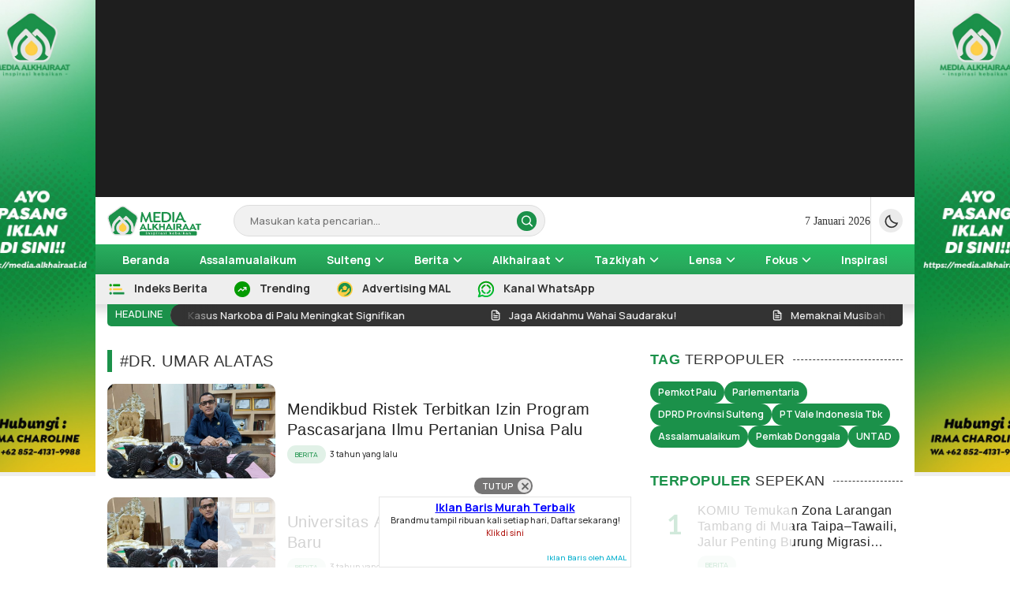

--- FILE ---
content_type: text/html
request_url: https://media.alkhairaat.id/hashtag/dr-umar-alatas-3/
body_size: 14805
content:
<!DOCTYPE html>
<html lang="id">
<head>
<meta charset="UTF-8">
<meta name="viewport" content="width=device-width, initial-scale=1.0">
<meta name='robots' content='index, follow, max-image-preview:large, max-snippet:-1, max-video-preview:-1' />
<style>img:is([sizes="auto" i], [sizes^="auto," i]) { contain-intrinsic-size: 3000px 1500px }</style>
<!-- This site is optimized with the Yoast SEO plugin v26.4 - https://yoast.com/wordpress/plugins/seo/ -->
<title>Dr. Umar Alatas Arsip - Media Alkhairaat</title>
<link rel="canonical" href="https://media.alkhairaat.id/hashtag/dr-umar-alatas-3/" />
<meta property="og:locale" content="id_ID" />
<meta property="og:type" content="article" />
<meta property="og:title" content="Dr. Umar Alatas Arsip - Media Alkhairaat" />
<meta property="og:url" content="https://media.alkhairaat.id/hashtag/dr-umar-alatas-3/" />
<meta property="og:site_name" content="Media Alkhairaat" />
<meta name="twitter:card" content="summary_large_image" />
<script type="application/ld+json" class="yoast-schema-graph">{"@context":"https://schema.org","@graph":[{"@type":"CollectionPage","@id":"https://media.alkhairaat.id/hashtag/dr-umar-alatas-3/","url":"https://media.alkhairaat.id/hashtag/dr-umar-alatas-3/","name":"Dr. Umar Alatas Arsip - Media Alkhairaat","isPartOf":{"@id":"https://media.alkhairaat.id/#website"},"primaryImageOfPage":{"@id":"https://media.alkhairaat.id/hashtag/dr-umar-alatas-3/#primaryimage"},"image":{"@id":"https://media.alkhairaat.id/hashtag/dr-umar-alatas-3/#primaryimage"},"thumbnailUrl":"https://media.alkhairaat.id/wp-content/uploads/2022/08/rektor-Unisa.jpg","breadcrumb":{"@id":"https://media.alkhairaat.id/hashtag/dr-umar-alatas-3/#breadcrumb"},"inLanguage":"id"},{"@type":"ImageObject","inLanguage":"id","@id":"https://media.alkhairaat.id/hashtag/dr-umar-alatas-3/#primaryimage","url":"https://media.alkhairaat.id/wp-content/uploads/2022/08/rektor-Unisa.jpg","contentUrl":"https://media.alkhairaat.id/wp-content/uploads/2022/08/rektor-Unisa.jpg","width":1156,"height":867,"caption":"Rektor Universitas Alkhairaat Palu, Dr Umar Alatas, S.Pi, M.Si."},{"@type":"BreadcrumbList","@id":"https://media.alkhairaat.id/hashtag/dr-umar-alatas-3/#breadcrumb","itemListElement":[{"@type":"ListItem","position":1,"name":"Beranda","item":"https://media.alkhairaat.id/"},{"@type":"ListItem","position":2,"name":"Dr. Umar Alatas"}]},{"@type":"WebSite","@id":"https://media.alkhairaat.id/#website","url":"https://media.alkhairaat.id/","name":"Media Alkhairaat","description":"Inspirasi Kebaikan","publisher":{"@id":"https://media.alkhairaat.id/#organization"},"potentialAction":[{"@type":"SearchAction","target":{"@type":"EntryPoint","urlTemplate":"https://media.alkhairaat.id/?s={search_term_string}"},"query-input":{"@type":"PropertyValueSpecification","valueRequired":true,"valueName":"search_term_string"}}],"inLanguage":"id"},{"@type":"Organization","@id":"https://media.alkhairaat.id/#organization","name":"Media Alkhairaat","url":"https://media.alkhairaat.id/","logo":{"@type":"ImageObject","inLanguage":"id","@id":"https://media.alkhairaat.id/#/schema/logo/image/","url":"https://media.alkhairaat.id/wp-content/uploads/2025/07/cropped-Logo-MAL.png","contentUrl":"https://media.alkhairaat.id/wp-content/uploads/2025/07/cropped-Logo-MAL.png","width":840,"height":266,"caption":"Media Alkhairaat"},"image":{"@id":"https://media.alkhairaat.id/#/schema/logo/image/"}}]}</script>
<!-- / Yoast SEO plugin. -->
<link rel='dns-prefetch' href='//www.googletagmanager.com' />
<link rel='dns-prefetch' href='//fonts.googleapis.com' />
<link rel="alternate" type="application/rss+xml" title="Media Alkhairaat &raquo; Feed" href="https://media.alkhairaat.id/feed/" />
<link rel="alternate" type="application/rss+xml" title="Media Alkhairaat &raquo; Umpan Komentar" href="https://media.alkhairaat.id/comments/feed/" />
<link rel="alternate" type="application/rss+xml" title="Media Alkhairaat &raquo; Dr. Umar Alatas Umpan Tag" href="https://media.alkhairaat.id/hashtag/dr-umar-alatas-3/feed/" />
<!-- <link rel='stylesheet' id='wp-block-library-css' href='https://media.alkhairaat.id/wp-includes/css/dist/block-library/style.min.css?ver=6.8.3' media='all' async='async' /> -->
<link rel="stylesheet" type="text/css" href="//media.alkhairaat.id/wp-content/cache/wpfc-minified/1s7vcin4/cbu71.css" media="all"/>
<style id='wp-block-library-theme-inline-css'>
.wp-block-audio :where(figcaption){color:#555;font-size:13px;text-align:center}.is-dark-theme .wp-block-audio :where(figcaption){color:#ffffffa6}.wp-block-audio{margin:0 0 1em}.wp-block-code{border:1px solid #ccc;border-radius:4px;font-family:Menlo,Consolas,monaco,monospace;padding:.8em 1em}.wp-block-embed :where(figcaption){color:#555;font-size:13px;text-align:center}.is-dark-theme .wp-block-embed :where(figcaption){color:#ffffffa6}.wp-block-embed{margin:0 0 1em}.blocks-gallery-caption{color:#555;font-size:13px;text-align:center}.is-dark-theme .blocks-gallery-caption{color:#ffffffa6}:root :where(.wp-block-image figcaption){color:#555;font-size:13px;text-align:center}.is-dark-theme :root :where(.wp-block-image figcaption){color:#ffffffa6}.wp-block-image{margin:0 0 1em}.wp-block-pullquote{border-bottom:4px solid;border-top:4px solid;color:currentColor;margin-bottom:1.75em}.wp-block-pullquote cite,.wp-block-pullquote footer,.wp-block-pullquote__citation{color:currentColor;font-size:.8125em;font-style:normal;text-transform:uppercase}.wp-block-quote{border-left:.25em solid;margin:0 0 1.75em;padding-left:1em}.wp-block-quote cite,.wp-block-quote footer{color:currentColor;font-size:.8125em;font-style:normal;position:relative}.wp-block-quote:where(.has-text-align-right){border-left:none;border-right:.25em solid;padding-left:0;padding-right:1em}.wp-block-quote:where(.has-text-align-center){border:none;padding-left:0}.wp-block-quote.is-large,.wp-block-quote.is-style-large,.wp-block-quote:where(.is-style-plain){border:none}.wp-block-search .wp-block-search__label{font-weight:700}.wp-block-search__button{border:1px solid #ccc;padding:.375em .625em}:where(.wp-block-group.has-background){padding:1.25em 2.375em}.wp-block-separator.has-css-opacity{opacity:.4}.wp-block-separator{border:none;border-bottom:2px solid;margin-left:auto;margin-right:auto}.wp-block-separator.has-alpha-channel-opacity{opacity:1}.wp-block-separator:not(.is-style-wide):not(.is-style-dots){width:100px}.wp-block-separator.has-background:not(.is-style-dots){border-bottom:none;height:1px}.wp-block-separator.has-background:not(.is-style-wide):not(.is-style-dots){height:2px}.wp-block-table{margin:0 0 1em}.wp-block-table td,.wp-block-table th{word-break:normal}.wp-block-table :where(figcaption){color:#555;font-size:13px;text-align:center}.is-dark-theme .wp-block-table :where(figcaption){color:#ffffffa6}.wp-block-video :where(figcaption){color:#555;font-size:13px;text-align:center}.is-dark-theme .wp-block-video :where(figcaption){color:#ffffffa6}.wp-block-video{margin:0 0 1em}:root :where(.wp-block-template-part.has-background){margin-bottom:0;margin-top:0;padding:1.25em 2.375em}
</style>
<style id='classic-theme-styles-inline-css'>
/*! This file is auto-generated */
.wp-block-button__link{color:#fff;background-color:#32373c;border-radius:9999px;box-shadow:none;text-decoration:none;padding:calc(.667em + 2px) calc(1.333em + 2px);font-size:1.125em}.wp-block-file__button{background:#32373c;color:#fff;text-decoration:none}
</style>
<style id='global-styles-inline-css'>
:root{--wp--preset--aspect-ratio--square: 1;--wp--preset--aspect-ratio--4-3: 4/3;--wp--preset--aspect-ratio--3-4: 3/4;--wp--preset--aspect-ratio--3-2: 3/2;--wp--preset--aspect-ratio--2-3: 2/3;--wp--preset--aspect-ratio--16-9: 16/9;--wp--preset--aspect-ratio--9-16: 9/16;--wp--preset--color--black: #000000;--wp--preset--color--cyan-bluish-gray: #abb8c3;--wp--preset--color--white: #ffffff;--wp--preset--color--pale-pink: #f78da7;--wp--preset--color--vivid-red: #cf2e2e;--wp--preset--color--luminous-vivid-orange: #ff6900;--wp--preset--color--luminous-vivid-amber: #fcb900;--wp--preset--color--light-green-cyan: #7bdcb5;--wp--preset--color--vivid-green-cyan: #00d084;--wp--preset--color--pale-cyan-blue: #8ed1fc;--wp--preset--color--vivid-cyan-blue: #0693e3;--wp--preset--color--vivid-purple: #9b51e0;--wp--preset--gradient--vivid-cyan-blue-to-vivid-purple: linear-gradient(135deg,rgba(6,147,227,1) 0%,rgb(155,81,224) 100%);--wp--preset--gradient--light-green-cyan-to-vivid-green-cyan: linear-gradient(135deg,rgb(122,220,180) 0%,rgb(0,208,130) 100%);--wp--preset--gradient--luminous-vivid-amber-to-luminous-vivid-orange: linear-gradient(135deg,rgba(252,185,0,1) 0%,rgba(255,105,0,1) 100%);--wp--preset--gradient--luminous-vivid-orange-to-vivid-red: linear-gradient(135deg,rgba(255,105,0,1) 0%,rgb(207,46,46) 100%);--wp--preset--gradient--very-light-gray-to-cyan-bluish-gray: linear-gradient(135deg,rgb(238,238,238) 0%,rgb(169,184,195) 100%);--wp--preset--gradient--cool-to-warm-spectrum: linear-gradient(135deg,rgb(74,234,220) 0%,rgb(151,120,209) 20%,rgb(207,42,186) 40%,rgb(238,44,130) 60%,rgb(251,105,98) 80%,rgb(254,248,76) 100%);--wp--preset--gradient--blush-light-purple: linear-gradient(135deg,rgb(255,206,236) 0%,rgb(152,150,240) 100%);--wp--preset--gradient--blush-bordeaux: linear-gradient(135deg,rgb(254,205,165) 0%,rgb(254,45,45) 50%,rgb(107,0,62) 100%);--wp--preset--gradient--luminous-dusk: linear-gradient(135deg,rgb(255,203,112) 0%,rgb(199,81,192) 50%,rgb(65,88,208) 100%);--wp--preset--gradient--pale-ocean: linear-gradient(135deg,rgb(255,245,203) 0%,rgb(182,227,212) 50%,rgb(51,167,181) 100%);--wp--preset--gradient--electric-grass: linear-gradient(135deg,rgb(202,248,128) 0%,rgb(113,206,126) 100%);--wp--preset--gradient--midnight: linear-gradient(135deg,rgb(2,3,129) 0%,rgb(40,116,252) 100%);--wp--preset--font-size--small: 13px;--wp--preset--font-size--medium: 20px;--wp--preset--font-size--large: 36px;--wp--preset--font-size--x-large: 42px;--wp--preset--spacing--20: 0.44rem;--wp--preset--spacing--30: 0.67rem;--wp--preset--spacing--40: 1rem;--wp--preset--spacing--50: 1.5rem;--wp--preset--spacing--60: 2.25rem;--wp--preset--spacing--70: 3.38rem;--wp--preset--spacing--80: 5.06rem;--wp--preset--shadow--natural: 6px 6px 9px rgba(0, 0, 0, 0.2);--wp--preset--shadow--deep: 12px 12px 50px rgba(0, 0, 0, 0.4);--wp--preset--shadow--sharp: 6px 6px 0px rgba(0, 0, 0, 0.2);--wp--preset--shadow--outlined: 6px 6px 0px -3px rgba(255, 255, 255, 1), 6px 6px rgba(0, 0, 0, 1);--wp--preset--shadow--crisp: 6px 6px 0px rgba(0, 0, 0, 1);}:where(.is-layout-flex){gap: 0.5em;}:where(.is-layout-grid){gap: 0.5em;}body .is-layout-flex{display: flex;}.is-layout-flex{flex-wrap: wrap;align-items: center;}.is-layout-flex > :is(*, div){margin: 0;}body .is-layout-grid{display: grid;}.is-layout-grid > :is(*, div){margin: 0;}:where(.wp-block-columns.is-layout-flex){gap: 2em;}:where(.wp-block-columns.is-layout-grid){gap: 2em;}:where(.wp-block-post-template.is-layout-flex){gap: 1.25em;}:where(.wp-block-post-template.is-layout-grid){gap: 1.25em;}.has-black-color{color: var(--wp--preset--color--black) !important;}.has-cyan-bluish-gray-color{color: var(--wp--preset--color--cyan-bluish-gray) !important;}.has-white-color{color: var(--wp--preset--color--white) !important;}.has-pale-pink-color{color: var(--wp--preset--color--pale-pink) !important;}.has-vivid-red-color{color: var(--wp--preset--color--vivid-red) !important;}.has-luminous-vivid-orange-color{color: var(--wp--preset--color--luminous-vivid-orange) !important;}.has-luminous-vivid-amber-color{color: var(--wp--preset--color--luminous-vivid-amber) !important;}.has-light-green-cyan-color{color: var(--wp--preset--color--light-green-cyan) !important;}.has-vivid-green-cyan-color{color: var(--wp--preset--color--vivid-green-cyan) !important;}.has-pale-cyan-blue-color{color: var(--wp--preset--color--pale-cyan-blue) !important;}.has-vivid-cyan-blue-color{color: var(--wp--preset--color--vivid-cyan-blue) !important;}.has-vivid-purple-color{color: var(--wp--preset--color--vivid-purple) !important;}.has-black-background-color{background-color: var(--wp--preset--color--black) !important;}.has-cyan-bluish-gray-background-color{background-color: var(--wp--preset--color--cyan-bluish-gray) !important;}.has-white-background-color{background-color: var(--wp--preset--color--white) !important;}.has-pale-pink-background-color{background-color: var(--wp--preset--color--pale-pink) !important;}.has-vivid-red-background-color{background-color: var(--wp--preset--color--vivid-red) !important;}.has-luminous-vivid-orange-background-color{background-color: var(--wp--preset--color--luminous-vivid-orange) !important;}.has-luminous-vivid-amber-background-color{background-color: var(--wp--preset--color--luminous-vivid-amber) !important;}.has-light-green-cyan-background-color{background-color: var(--wp--preset--color--light-green-cyan) !important;}.has-vivid-green-cyan-background-color{background-color: var(--wp--preset--color--vivid-green-cyan) !important;}.has-pale-cyan-blue-background-color{background-color: var(--wp--preset--color--pale-cyan-blue) !important;}.has-vivid-cyan-blue-background-color{background-color: var(--wp--preset--color--vivid-cyan-blue) !important;}.has-vivid-purple-background-color{background-color: var(--wp--preset--color--vivid-purple) !important;}.has-black-border-color{border-color: var(--wp--preset--color--black) !important;}.has-cyan-bluish-gray-border-color{border-color: var(--wp--preset--color--cyan-bluish-gray) !important;}.has-white-border-color{border-color: var(--wp--preset--color--white) !important;}.has-pale-pink-border-color{border-color: var(--wp--preset--color--pale-pink) !important;}.has-vivid-red-border-color{border-color: var(--wp--preset--color--vivid-red) !important;}.has-luminous-vivid-orange-border-color{border-color: var(--wp--preset--color--luminous-vivid-orange) !important;}.has-luminous-vivid-amber-border-color{border-color: var(--wp--preset--color--luminous-vivid-amber) !important;}.has-light-green-cyan-border-color{border-color: var(--wp--preset--color--light-green-cyan) !important;}.has-vivid-green-cyan-border-color{border-color: var(--wp--preset--color--vivid-green-cyan) !important;}.has-pale-cyan-blue-border-color{border-color: var(--wp--preset--color--pale-cyan-blue) !important;}.has-vivid-cyan-blue-border-color{border-color: var(--wp--preset--color--vivid-cyan-blue) !important;}.has-vivid-purple-border-color{border-color: var(--wp--preset--color--vivid-purple) !important;}.has-vivid-cyan-blue-to-vivid-purple-gradient-background{background: var(--wp--preset--gradient--vivid-cyan-blue-to-vivid-purple) !important;}.has-light-green-cyan-to-vivid-green-cyan-gradient-background{background: var(--wp--preset--gradient--light-green-cyan-to-vivid-green-cyan) !important;}.has-luminous-vivid-amber-to-luminous-vivid-orange-gradient-background{background: var(--wp--preset--gradient--luminous-vivid-amber-to-luminous-vivid-orange) !important;}.has-luminous-vivid-orange-to-vivid-red-gradient-background{background: var(--wp--preset--gradient--luminous-vivid-orange-to-vivid-red) !important;}.has-very-light-gray-to-cyan-bluish-gray-gradient-background{background: var(--wp--preset--gradient--very-light-gray-to-cyan-bluish-gray) !important;}.has-cool-to-warm-spectrum-gradient-background{background: var(--wp--preset--gradient--cool-to-warm-spectrum) !important;}.has-blush-light-purple-gradient-background{background: var(--wp--preset--gradient--blush-light-purple) !important;}.has-blush-bordeaux-gradient-background{background: var(--wp--preset--gradient--blush-bordeaux) !important;}.has-luminous-dusk-gradient-background{background: var(--wp--preset--gradient--luminous-dusk) !important;}.has-pale-ocean-gradient-background{background: var(--wp--preset--gradient--pale-ocean) !important;}.has-electric-grass-gradient-background{background: var(--wp--preset--gradient--electric-grass) !important;}.has-midnight-gradient-background{background: var(--wp--preset--gradient--midnight) !important;}.has-small-font-size{font-size: var(--wp--preset--font-size--small) !important;}.has-medium-font-size{font-size: var(--wp--preset--font-size--medium) !important;}.has-large-font-size{font-size: var(--wp--preset--font-size--large) !important;}.has-x-large-font-size{font-size: var(--wp--preset--font-size--x-large) !important;}
:where(.wp-block-post-template.is-layout-flex){gap: 1.25em;}:where(.wp-block-post-template.is-layout-grid){gap: 1.25em;}
:where(.wp-block-columns.is-layout-flex){gap: 2em;}:where(.wp-block-columns.is-layout-grid){gap: 2em;}
:root :where(.wp-block-pullquote){font-size: 1.5em;line-height: 1.6;}
</style>
<!-- <link rel='stylesheet' id='kicker-style-css' href='https://media.alkhairaat.id/wp-content/plugins/kicker-plugin/css/kicker-style.css?ver=6.8.3' media='all' /> -->
<!-- <link rel='stylesheet' id='normalize-css' href='https://media.alkhairaat.id/wp-content/themes/satuwp/assets/css/normalize.css?ver=1.0.2' media='all' async='async' /> -->
<link rel="stylesheet" type="text/css" href="//media.alkhairaat.id/wp-content/cache/wpfc-minified/7jcfy3o5/cbu71.css" media="all"/>
<link rel='stylesheet' id='open-css' href='https://fonts.googleapis.com/css2?family=Open+Sans%3Aital%2Cwght%400%2C300..800%3B1%2C300..800&#038;display=swap&#038;ver=1.0.2' media='all' />
<link rel='stylesheet' id='lato-css' href='https://fonts.googleapis.com/css2?family=Lato%3Aital%2Cwght%400%2C100%3B0%2C300%3B0%2C400%3B0%2C700%3B0%2C900%3B1%2C100%3B1%2C300%3B1%2C400%3B1%2C700%3B1%2C900&#038;display=swap&#038;ver=1.0.2' media='all' />
<!-- <link rel='stylesheet' id='slick-css' href='https://media.alkhairaat.id/wp-content/themes/satuwp/assets/css/slick.min.css?ver=6.8.3' media='all' /> -->
<!-- <link rel='stylesheet' id='cssdesktop-css' href='https://media.alkhairaat.id/wp-content/themes/satuwp/assets/css/style-desktop.css?ver=1.0.2' media='all' async='async' /> -->
<!-- <link rel='stylesheet' id='menu-image-css' href='https://media.alkhairaat.id/wp-content/themes/satuwp/inc/menu-image/includes/css/menu-image.css?ver=2.9.5' media='all' async='async' /> -->
<link rel="stylesheet" type="text/css" href="//media.alkhairaat.id/wp-content/cache/wpfc-minified/212i2clz/cbu71.css" media="all"/>
<script src='//media.alkhairaat.id/wp-content/cache/wpfc-minified/9a0znf20/cbu75.js' type="text/javascript"></script>
<!-- <script src="https://media.alkhairaat.id/wp-includes/js/jquery/jquery.min.js?ver=3.7.1" id="jquery-core-js"></script> -->
<!-- <script src="https://media.alkhairaat.id/wp-includes/js/jquery/jquery-migrate.min.js?ver=3.4.1" id="jquery-migrate-js"></script> -->
<!-- Potongan tag Google (gtag.js) ditambahkan oleh Site Kit -->
<!-- Snippet Google Analytics telah ditambahkan oleh Site Kit -->
<script src="https://www.googletagmanager.com/gtag/js?id=G-J8DBN3PDWQ" id="google_gtagjs-js" async></script>
<script id="google_gtagjs-js-after">
window.dataLayer = window.dataLayer || [];function gtag(){dataLayer.push(arguments);}
gtag("set","linker",{"domains":["media.alkhairaat.id"]});
gtag("js", new Date());
gtag("set", "developer_id.dZTNiMT", true);
gtag("config", "G-J8DBN3PDWQ");
</script>
<link rel="https://api.w.org/" href="https://media.alkhairaat.id/wp-json/" /><link rel="alternate" title="JSON" type="application/json" href="https://media.alkhairaat.id/wp-json/wp/v2/tags/14934" /><link rel="EditURI" type="application/rsd+xml" title="RSD" href="https://media.alkhairaat.id/xmlrpc.php?rsd" />
<meta name="generator" content="WordPress 6.8.3" />
<!-- Custom Logo: hide header text -->
<style id="custom-logo-css">
.brand-title, .brand-description {
position: absolute;
clip-path: inset(50%);
}
</style>
<!-- This site is using AdRotate Professional v5.25 to display their advertisements - https://ajdg.solutions/ -->
<!-- AdRotate CSS -->
<style type="text/css" media="screen">
.g { margin:0px; padding:0px; overflow:hidden; line-height:1; zoom:1; }
.g img { height:auto; }
.g-col { position:relative; float:left; }
.g-col:first-child { margin-left: 0; }
.g-col:last-child { margin-right: 0; }
.g-wall { display:block; position:fixed; left:0; top:0; width:100%; height:100%; z-index:-1; }
.woocommerce-page .g, .bbpress-wrapper .g { margin: 20px auto; clear:both; }
.g-1 {  width:auto;  height:auto; margin: 0 auto; }
.g-2 { margin:0px 0px 0px 0px; width:auto; height:auto; }
.g-3 { margin:0px 0px 0px 0px; width:auto; height:auto; }
.g-4 { margin:0px 0px 0px 0px; width:auto; height:auto; }
.g-5 { margin:0px 0px 0px 0px; width:auto; height:auto; }
.g-6 { margin:0px 0px 0px 0px; width:auto; height:auto; }
.g-7 { margin:0px 0px 0px 0px; width:auto; height:auto; }
.g-13 { width:auto; }
.b-13 { margin:5px 0px 5px 0px; }
.g-14 { width:auto; margin: 0 auto; }
.b-14 { margin:5px 0px 5px 0px; }
.g-15 { width:auto; margin: 0 auto; }
.b-15 { margin:5px 0px 5px 0px; }
.g-16 {  width:auto;  height:auto; margin: 0 auto; }
.g-20 { margin:0px 0px 0px 0px; width:auto; height:auto; }
@media only screen and (max-width: 480px) {
.g-col, .g-dyn, .g-single { width:100%; margin-left:0; margin-right:0; }
.woocommerce-page .g, .bbpress-wrapper .g { margin: 10px auto; }
}
</style>
<!-- /AdRotate CSS -->
<meta name="generator" content="Site Kit by Google 1.167.0" /><style type="text/css" id="custom-theme-css">
:root {
--primary: #1b914a;
--trprimary: #1b914a21;
}
</style>
<style type="text/css">
</style>
<link rel="icon" href="https://media.alkhairaat.id/wp-content/uploads/2025/07/cropped-cropped-favicon-1-1-32x32.png" sizes="32x32" />
<link rel="icon" href="https://media.alkhairaat.id/wp-content/uploads/2025/07/cropped-cropped-favicon-1-1-192x192.png" sizes="192x192" />
<link rel="apple-touch-icon" href="https://media.alkhairaat.id/wp-content/uploads/2025/07/cropped-cropped-favicon-1-1-180x180.png" />
<meta name="msapplication-TileImage" content="https://media.alkhairaat.id/wp-content/uploads/2025/07/cropped-cropped-favicon-1-1-270x270.png" />
<style id="wp-custom-css">
@import url('https://fonts.cdnfonts.com/css/argentum-sans');
@import url('https://fonts.cdnfonts.com/css/isidora-soft-alt');
@import url('https://fonts.googleapis.com/css2?family=Manrope:wght@200..800&display=swap');
h1, h2, h3, h4, h5, h6, .h1, .h2, .h3, .h4, .h5, .h6, .site-title, #gmr-responsive-menu, .gmr-mainmenu #primary-menu > li > a {
font-family: "Argentum Sans",sans-serif;
font-weight: normal;
}
body {
background: #fff;
font-family: "manrope", sans-serif;
font-weight: 500;
}
.tagcloud a {
text-transform: uppercase;
background-color: #1B914A;
background-image: linear-gradient(to right top, #1B914A, #28AB5D, #23C265);
border-radius: 4px;
}
.breadcrumbs {
display: none;
}
/* GALERI */
/* #slb_viewer_wrap .slb_theme_slb_default .slb_data_title, #slb_viewer_wrap .slb_theme_slb_default .slb_group_status  {
font-family: 'Isidora-Bold', arial, sans-serif !important;
font-size: 14px !important;
margin-right: .2em;
text-align: center;
display: inline-block;
}
.blocks-gallery-grid .blocks-gallery-image figcaption, .blocks-gallery-grid .blocks-gallery-item figcaption, .wp-block-gallery .blocks-gallery-image figcaption, .wp-block-gallery .blocks-gallery-item figcaption {
text-align: center;
line-height: 11px;
font-size: 10px;
} */
.primary-menu {
background-image: linear-gradient(to right top, #1B914A, #28AB5D, #23C265);
}
.site-main {
background-color: #ffffff00;
}    
.majalahpro-core-floatbanner button {
width: auto;
/* 	margin: 0 auto; */
}
@media (max-width: 1200px) {
.majalahpro-core-floatbanner {
display: block;
}}
/* BLOK SHARE */
.gmr-box-content:hover .gmr-archive-share {
border-radius: 10px;
}
/* IKLAN BARIS */
.ikbar-container {
background: #fff;
width: 320px;
padding: 5px;
border: 1px solid rgba(0, 0, 0, 0.1);
/* 	border-radius: 8px; */
margin: 0 auto;
line-height: 1.1em;
}
.ikbar-container body {
background: #e5e8e8;
padding: 0;
margin: 0;
font-family: Open Sans;
}
.ikbar-container a,
.ikbar-container a:visited {
color: #555;
outline: none;
text-decoration: none;
}
.ikbar-container a:hover,
.ikbar-container a:focus,
.ikbar-container a:visited:hover {
color: #22a1c4;
text-decoration: none;
}
.inner-floatbanner-bottom {
background-color: #ebebeb00;
text-align: left;
width: fit-content;
margin: 0 auto;
}
.majalahpro-core-floatbanner button {
width: auto;
color: #00aecd !important;
}
/* WARNA BACK HEADLINE */
.bigheadline {
background: #00250f;
}
.bigheadline .media:first-child .media-text {
background-image: linear-gradient(to top, #00250f 5%, rgba(255, 255, 255, 0) 100%);
}
/* BERAMAL */
.beramal {
font-family: 'Isidora-Bold';
color: #1b914a;
font-size: 14px;
}
.page-id-79704 {
background: #d2feda;
}
.page-id-79704 .sidebar {
display: none;
}
/* JAM HEADER */
.header-time {
font-family: 'Argentum Sans';
}
/* BACA JUGA */
.post-content .post-text .bacajuga a {
font-size: 14px;
}
/* JUDUL CENTER */
.post-header .post-title {
text-align: center;
}
/* KICKER */
.kicker {
font-size: 22px;
font-weight: 500;
color: #1b914a;
margin-bottom: 6px;
line-height: 1.4;
display: block;
}
.content.m-auto .kicker {
text-align: center;
}
@media (max-width: 768px) {
.kicker {
font-size: 16px;
text-align: center;
}
}
</style>
<link rel="profile" href="http://gmpg.org/xfn/11" />
</head>
<body class="archive tag tag-dr-umar-alatas-3 tag-14934 wp-custom-logo wp-embed-responsive wp-theme-satuwp desktop" >
<div class="content">
<div class="billboard parallax">
<div class="container">
<div class="parallax-box">
<div class="widget"><div class="widget-parallax"><!-- Either there are no banners, they are disabled or none qualified for this location! --></div></div>	
</div>
</div>
</div>
<header class="header">
<div class="container">
<div class="header-row">
<div class="header-left">
<div class="header-brand">
<a href="https://media.alkhairaat.id/" class="brand-link" rel="home"><img width="840" height="266" src="https://media.alkhairaat.id/wp-content/uploads/2025/07/cropped-Logo-MAL.png" class="brand-logo" alt="Media Alkhairaat" decoding="async" fetchpriority="high" srcset="https://media.alkhairaat.id/wp-content/uploads/2025/07/cropped-Logo-MAL.png 840w, https://media.alkhairaat.id/wp-content/uploads/2025/07/cropped-Logo-MAL-768x243.png 768w, https://media.alkhairaat.id/wp-content/uploads/2025/07/cropped-Logo-MAL-24x8.png 24w, https://media.alkhairaat.id/wp-content/uploads/2025/07/cropped-Logo-MAL-36x11.png 36w, https://media.alkhairaat.id/wp-content/uploads/2025/07/cropped-Logo-MAL-48x15.png 48w" sizes="(max-width: 840px) 100vw, 840px" /></a><p class="brand-title"><a href="https://media.alkhairaat.id/" rel="home">Media Alkhairaat</a></p><p class="brand-description">Inspirasi Kebaikan</p>				</div>
<div class="header-search">
<form class="header-search-form" method="get" action="https://media.alkhairaat.id/">
<div class="header-search-wrapper">
<input  class="header-input-search" type="text" name="s" placeholder="Masukan kata pencarian..." value="" maxlength="50" autocomplete="off">
<input type="hidden" name="post_type" value="post" />
<button type="submit" class="btn-search" aria-label="search">
<svg stroke="currentColor" width="24px" height="24px" viewBox="0 0 24 24" version="1.1" xmlns="http://www.w3.org/2000/svg" xmlns:xlink="http://www.w3.org/1999/xlink">
<g id="search" stroke="none" stroke-width="1" fill="none" fill-rule="evenodd" stroke-linecap="round" stroke-linejoin="round">
<g transform="translate(3.000000, 3.000000)" stroke="currentColor" stroke-width="2">
<circle id="Oval" cx="7.5" cy="7.5" r="7.5"></circle>
<path d="M18,18 L12.8,12.8" id="Shape"></path>
</g>
</g>
</svg>
</button>
</div>
</form>
</div>
</div>
<div class="header-right">
<!-- 				TANGGAL -->
<div class="header-time">
<span>
7 Januari 2026						</span>
</div>
<!-- 				TANGGAL -->
<div class="header-mode">
<button class="mode" aria-label="Dark Mode">
<svg class="dark" fill="currentColor" xmlns="http://www.w3.org/2000/svg" height="24" viewBox="0 -960 960 960" width="24"><path d="M524-40q-84 0-157.5-32t-128-86.5Q184-213 152-286.5T120-444q0-146 93-257.5T450-840q-18 99 11 193.5T561-481q71 71 165.5 100T920-370q-26 144-138 237T524-40Zm0-80q88 0 163-44t118-121q-86-8-163-43.5T504-425q-61-61-97-138t-43-163q-77 43-120.5 118.5T200-444q0 135 94.5 229.5T524-120Zm-20-305Z"></path></svg>
<svg class="light" fill="currentColor" xmlns="http://www.w3.org/2000/svg" height="24" viewBox="0 -960 960 960" width="24"><path d="M480-360q50 0 85-35t35-85q0-50-35-85t-85-35q-50 0-85 35t-35 85q0 50 35 85t85 35Zm0 80q-83 0-141.5-58.5T280-480q0-83 58.5-141.5T480-680q83 0 141.5 58.5T680-480q0 83-58.5 141.5T480-280ZM80-440q-17 0-28.5-11.5T40-480q0-17 11.5-28.5T80-520h80q17 0 28.5 11.5T200-480q0 17-11.5 28.5T160-440H80Zm720 0q-17 0-28.5-11.5T760-480q0-17 11.5-28.5T800-520h80q17 0 28.5 11.5T920-480q0 17-11.5 28.5T880-440h-80ZM480-760q-17 0-28.5-11.5T440-800v-80q0-17 11.5-28.5T480-920q17 0 28.5 11.5T520-880v80q0 17-11.5 28.5T480-760Zm0 720q-17 0-28.5-11.5T440-80v-80q0-17 11.5-28.5T480-200q17 0 28.5 11.5T520-160v80q0 17-11.5 28.5T480-40ZM226-678l-43-42q-12-11-11.5-28t11.5-29q12-12 29-12t28 12l42 43q11 12 11 28t-11 28q-11 12-27.5 11.5T226-678Zm494 495-42-43q-11-12-11-28.5t11-27.5q11-12 27.5-11.5T734-282l43 42q12 11 11.5 28T777-183q-12 12-29 12t-28-12Zm-42-495q-12-11-11.5-27.5T678-734l42-43q11-12 28-11.5t29 11.5q12 12 12 29t-12 28l-43 42q-12 11-28 11t-28-11ZM183-183q-12-12-12-29t12-28l43-42q12-11 28.5-11t27.5 11q12 11 11.5 27.5T282-226l-42 43q-11 12-28 11.5T183-183Zm297-297Z"></path></svg>
</button>
</div>
</div>
</div>
</div>
</header>
<nav class="navigation">
<div class="primary-menu">
<div class="container">
<nav class="menu-rubrik-container"><ul id = "menu-rubrik" class = "widget LinkList"><li id="menu-item-9326" class="menu-item menu-item-type-custom menu-item-object-custom menu-item-home menu-item-9326"><a href="https://media.alkhairaat.id/" class="menu-image-title-after"><span class="menu-image-title-after menu-image-title">Beranda</span></a></li>
<li id="menu-item-2269" class="menu-item menu-item-type-taxonomy menu-item-object-category menu-item-2269"><a href="https://media.alkhairaat.id/rubrik/assalamualaikum/" class="menu-image-title-after"><span class="menu-image-title-after menu-image-title">Assalamualaikum</span></a></li>
<li id="menu-item-2270" class="menu-item menu-item-type-taxonomy menu-item-object-category menu-item-has-children menu-item-2270"><a href="https://media.alkhairaat.id/rubrik/sulawesi-tengah/" class="menu-image-title-after"><span class="menu-image-title-after menu-image-title">Sulteng</span></a>
<ul class="sub-menu">
<li id="menu-item-2271" class="menu-item menu-item-type-taxonomy menu-item-object-category menu-item-2271"><a href="https://media.alkhairaat.id/rubrik/sulawesi-tengah/lembah-palu/" class="menu-image-title-after"><span class="menu-image-title-after menu-image-title">Lembah Palu</span></a></li>
<li id="menu-item-119922" class="menu-item menu-item-type-taxonomy menu-item-object-category menu-item-119922"><a href="https://media.alkhairaat.id/rubrik/pokomen/" class="menu-image-title-after"><span class="menu-image-title-after menu-image-title">Pokomen</span></a></li>
<li id="menu-item-2272" class="menu-item menu-item-type-taxonomy menu-item-object-category menu-item-2272"><a href="https://media.alkhairaat.id/rubrik/sulawesi-tengah/palu-eo-eo/" class="menu-image-title-after"><span class="menu-image-title-after menu-image-title">Palu Eo Eo</span></a></li>
<li id="menu-item-2273" class="menu-item menu-item-type-taxonomy menu-item-object-category menu-item-2273"><a href="https://media.alkhairaat.id/rubrik/sulawesi-tengah/daerah/" class="menu-image-title-after"><span class="menu-image-title-after menu-image-title">Daerah</span></a></li>
</ul>
</li>
<li id="menu-item-2274" class="menu-item menu-item-type-taxonomy menu-item-object-category menu-item-has-children menu-item-2274"><a href="https://media.alkhairaat.id/rubrik/berita/" class="menu-image-title-after"><span class="menu-image-title-after menu-image-title">Berita</span></a>
<ul class="sub-menu">
<li id="menu-item-2275" class="menu-item menu-item-type-taxonomy menu-item-object-category menu-item-2275"><a href="https://media.alkhairaat.id/rubrik/berita/nasional/" class="menu-image-title-after"><span class="menu-image-title-after menu-image-title">Nasional</span></a></li>
<li id="menu-item-2276" class="menu-item menu-item-type-taxonomy menu-item-object-category menu-item-2276"><a href="https://media.alkhairaat.id/rubrik/berita/ekonomi-syariah/" class="menu-image-title-after"><span class="menu-image-title-after menu-image-title">Ekonomi Syariah</span></a></li>
<li id="menu-item-2277" class="menu-item menu-item-type-taxonomy menu-item-object-category menu-item-2277"><a href="https://media.alkhairaat.id/rubrik/berita/ekobis/" class="menu-image-title-after"><span class="menu-image-title-after menu-image-title">Ekobis</span></a></li>
<li id="menu-item-2278" class="menu-item menu-item-type-taxonomy menu-item-object-category menu-item-2278"><a href="https://media.alkhairaat.id/rubrik/berita/politik/" class="menu-image-title-after"><span class="menu-image-title-after menu-image-title">Politik</span></a></li>
<li id="menu-item-2279" class="menu-item menu-item-type-taxonomy menu-item-object-category menu-item-2279"><a href="https://media.alkhairaat.id/rubrik/sulawesi-tengah/teropong/" class="menu-image-title-after"><span class="menu-image-title-after menu-image-title">Teropong</span></a></li>
<li id="menu-item-2280" class="menu-item menu-item-type-taxonomy menu-item-object-category menu-item-2280"><a href="https://media.alkhairaat.id/rubrik/berita/internasional/" class="menu-image-title-after"><span class="menu-image-title-after menu-image-title">Internasional</span></a></li>
<li id="menu-item-2281" class="menu-item menu-item-type-taxonomy menu-item-object-category menu-item-2281"><a href="https://media.alkhairaat.id/rubrik/berita/olahraga/" class="menu-image-title-after"><span class="menu-image-title-after menu-image-title">Olahraga</span></a></li>
</ul>
</li>
<li id="menu-item-2282" class="menu-item menu-item-type-taxonomy menu-item-object-category menu-item-has-children menu-item-2282"><a href="https://media.alkhairaat.id/rubrik/alkhairaat/" class="menu-image-title-after"><span class="menu-image-title-after menu-image-title">Alkhairaat</span></a>
<ul class="sub-menu">
<li id="menu-item-2283" class="menu-item menu-item-type-taxonomy menu-item-object-category menu-item-2283"><a href="https://media.alkhairaat.id/rubrik/alkhairaat/pb-alkhairaat/" class="menu-image-title-after"><span class="menu-image-title-after menu-image-title">PB Alkhairaat</span></a></li>
<li id="menu-item-2284" class="menu-item menu-item-type-taxonomy menu-item-object-category menu-item-2284"><a href="https://media.alkhairaat.id/rubrik/alkhairaat/abnaulkhairaat/" class="menu-image-title-after"><span class="menu-image-title-after menu-image-title">Abnaulkhairaat</span></a></li>
<li id="menu-item-2285" class="menu-item menu-item-type-taxonomy menu-item-object-category menu-item-2285"><a href="https://media.alkhairaat.id/rubrik/alkhairaat/madrasah/" class="menu-image-title-after"><span class="menu-image-title-after menu-image-title">Madrasah</span></a></li>
<li id="menu-item-2286" class="menu-item menu-item-type-taxonomy menu-item-object-category menu-item-2286"><a href="https://media.alkhairaat.id/rubrik/alkhairaat/sirah/" class="menu-image-title-after"><span class="menu-image-title-after menu-image-title">Sirah</span></a></li>
</ul>
</li>
<li id="menu-item-2287" class="menu-item menu-item-type-taxonomy menu-item-object-category menu-item-has-children menu-item-2287"><a href="https://media.alkhairaat.id/rubrik/tazkiyah/" class="menu-image-title-after"><span class="menu-image-title-after menu-image-title">Tazkiyah</span></a>
<ul class="sub-menu">
<li id="menu-item-2288" class="menu-item menu-item-type-taxonomy menu-item-object-category menu-item-2288"><a href="https://media.alkhairaat.id/rubrik/tazkiyah/khotbah/" class="menu-image-title-after"><span class="menu-image-title-after menu-image-title">Khotbah</span></a></li>
<li id="menu-item-2289" class="menu-item menu-item-type-taxonomy menu-item-object-category menu-item-2289"><a href="https://media.alkhairaat.id/rubrik/tazkiyah/syariah/" class="menu-image-title-after"><span class="menu-image-title-after menu-image-title">Syariah</span></a></li>
<li id="menu-item-2290" class="menu-item menu-item-type-taxonomy menu-item-object-category menu-item-2290"><a href="https://media.alkhairaat.id/rubrik/tazkiyah/muallaf/" class="menu-image-title-after"><span class="menu-image-title-after menu-image-title">Muallaf</span></a></li>
<li id="menu-item-2291" class="menu-item menu-item-type-taxonomy menu-item-object-category menu-item-2291"><a href="https://media.alkhairaat.id/rubrik/tazkiyah/tarbiyah/" class="menu-image-title-after"><span class="menu-image-title-after menu-image-title">Tarbiyah</span></a></li>
</ul>
</li>
<li id="menu-item-2293" class="menu-item menu-item-type-taxonomy menu-item-object-category menu-item-has-children menu-item-2293"><a href="https://media.alkhairaat.id/rubrik/lensa/" class="menu-image-title-after"><span class="menu-image-title-after menu-image-title">Lensa</span></a>
<ul class="sub-menu">
<li id="menu-item-2294" class="menu-item menu-item-type-taxonomy menu-item-object-category menu-item-2294"><a href="https://media.alkhairaat.id/rubrik/lensa/foto/" class="menu-image-title-after"><span class="menu-image-title-after menu-image-title">Foto</span></a></li>
<li id="menu-item-2295" class="menu-item menu-item-type-taxonomy menu-item-object-category menu-item-2295"><a href="https://media.alkhairaat.id/rubrik/lensa/video/" class="menu-image-title-after"><span class="menu-image-title-after menu-image-title">Video</span></a></li>
</ul>
</li>
<li id="menu-item-2296" class="menu-item menu-item-type-taxonomy menu-item-object-category menu-item-has-children menu-item-2296"><a href="https://media.alkhairaat.id/rubrik/fokus/" class="menu-image-title-after"><span class="menu-image-title-after menu-image-title">Fokus</span></a>
<ul class="sub-menu">
<li id="menu-item-2297" class="menu-item menu-item-type-taxonomy menu-item-object-category menu-item-2297"><a href="https://media.alkhairaat.id/rubrik/fokus/pembaca-menulis/" class="menu-image-title-after"><span class="menu-image-title-after menu-image-title">Pembaca Menulis</span></a></li>
<li id="menu-item-2298" class="menu-item menu-item-type-taxonomy menu-item-object-category menu-item-2298"><a href="https://media.alkhairaat.id/rubrik/opini/" class="menu-image-title-after"><span class="menu-image-title-after menu-image-title">Opini</span></a></li>
<li id="menu-item-2299" class="menu-item menu-item-type-taxonomy menu-item-object-category menu-item-2299"><a href="https://media.alkhairaat.id/rubrik/fokus/kolom/" class="menu-image-title-after"><span class="menu-image-title-after menu-image-title">Kolom</span></a></li>
</ul>
</li>
<li id="menu-item-9580" class="menu-item menu-item-type-taxonomy menu-item-object-category menu-item-9580"><a href="https://media.alkhairaat.id/rubrik/inspirasi/" class="menu-image-title-after"><span class="menu-image-title-after menu-image-title">Inspirasi</span></a></li>
</ul></nav>			</div>
</div>
<div class="secondary-menu">
<div class="container">
<nav class="menu-sub-menu-container"><ul id = "menu-sub-menu" class = "widget LinkList"><li id="menu-item-118767" class="menu-item menu-item-type-post_type menu-item-object-page menu-item-118767"><a href="https://media.alkhairaat.id/indeks/" class="menu-image-title-after menu-image-not-hovered"><img width="24" height="24" src="https://media.alkhairaat.id/wp-content/uploads/2024/12/malindex24.svg" class="menu-image menu-image-title-after" alt="" decoding="async" /><span class="menu-image-title-after menu-image-title">Indeks Berita</span></a></li>
<li id="menu-item-118770" class="menu-item menu-item-type-post_type menu-item-object-page menu-item-118770"><a href="https://media.alkhairaat.id/terpopuler/" class="menu-image-title-after menu-image-not-hovered"><img width="24" height="24" src="https://media.alkhairaat.id/wp-content/uploads/2024/12/trending24.svg" class="menu-image menu-image-title-after" alt="" decoding="async" /><span class="menu-image-title-after menu-image-title">Trending</span></a></li>
<li id="menu-item-118862" class="menu-item menu-item-type-post_type menu-item-object-page menu-item-118862"><a href="https://media.alkhairaat.id/amal/" class="menu-image-title-after menu-image-not-hovered"><img width="24" height="24" src="https://media.alkhairaat.id/wp-content/uploads/2024/12/amal24.svg" class="menu-image menu-image-title-after" alt="" decoding="async" /><span class="menu-image-title-after menu-image-title">Advertising MAL</span></a></li>
<li id="menu-item-118863" class="menu-item menu-item-type-custom menu-item-object-custom menu-item-118863"><a href="https://s.id/whatsmal" class="menu-image-title-after menu-image-not-hovered"><img width="24" height="24" src="https://media.alkhairaat.id/wp-content/uploads/2024/12/whatsmal24.svg" class="menu-image menu-image-title-after" alt="" decoding="async" /><span class="menu-image-title-after menu-image-title">Kanal WhatsApp</span></a></li>
</ul></nav>			</div>
</div>
<div class="container">
<div class="breaking">
<div class="breaking-title">HEADLINE</div>
<div class="breaking-content">
<div class="marquee">
<a href="https://media.alkhairaat.id/memaknai-musibah-2/">
<svg xmlns="http://www.w3.org/2000/svg" width="24" height="24" viewBox="0 0 24 24" fill="none" stroke="currentColor" stroke-width="2" stroke-linecap="round" stroke-linejoin="round" class="feather feather-file-text"><path d="M14 2H6a2 2 0 0 0-2 2v16a2 2 0 0 0 2 2h12a2 2 0 0 0 2-2V8z"></path><polyline points="14 2 14 8 20 8"></polyline><line x1="16" y1="13" x2="8" y2="13"></line><line x1="16" y1="17" x2="8" y2="17"></line><polyline points="10 9 9 9 8 9"></polyline></svg>
<span class="breaking-link">Memaknai Musibah</span>
</a>
<a href="https://media.alkhairaat.id/kasus-narkoba-di-palu-di-2025-meningkat-signifikan/">
<svg xmlns="http://www.w3.org/2000/svg" width="24" height="24" viewBox="0 0 24 24" fill="none" stroke="currentColor" stroke-width="2" stroke-linecap="round" stroke-linejoin="round" class="feather feather-file-text"><path d="M14 2H6a2 2 0 0 0-2 2v16a2 2 0 0 0 2 2h12a2 2 0 0 0 2-2V8z"></path><polyline points="14 2 14 8 20 8"></polyline><line x1="16" y1="13" x2="8" y2="13"></line><line x1="16" y1="17" x2="8" y2="17"></line><polyline points="10 9 9 9 8 9"></polyline></svg>
<span class="breaking-link">Kasus Narkoba di Palu Meningkat Signifikan</span>
</a>
<a href="https://media.alkhairaat.id/jaga-akidahmu-wahai-saudaraku/">
<svg xmlns="http://www.w3.org/2000/svg" width="24" height="24" viewBox="0 0 24 24" fill="none" stroke="currentColor" stroke-width="2" stroke-linecap="round" stroke-linejoin="round" class="feather feather-file-text"><path d="M14 2H6a2 2 0 0 0-2 2v16a2 2 0 0 0 2 2h12a2 2 0 0 0 2-2V8z"></path><polyline points="14 2 14 8 20 8"></polyline><line x1="16" y1="13" x2="8" y2="13"></line><line x1="16" y1="17" x2="8" y2="17"></line><polyline points="10 9 9 9 8 9"></polyline></svg>
<span class="breaking-link">Jaga Akidahmu Wahai Saudaraku!</span>
</a>
</div>
</div>
</div>
</div>
</nav>
<div class="main">
<div class="container">
<div class="billboard">
<div class="widget"><!-- Either there are no banners, they are disabled or none qualified for this location! --></div>			</div>
<div class="article-row">
<div class="article">
<div class="article-wrapper">
<div class="article-box">
<div class="widget latest-area">
<div class="widget-header">
<div class="header-box">
<h3 class="widget-title">#Dr. Umar Alatas</h3>
</div>
</div><div class="article-item media">
<div class="media-image">
<img width="159" height="119" src="https://media.alkhairaat.id/wp-content/uploads/2022/08/rektor-Unisa.jpg" class="attachment-image_213_119 size-image_213_119 wp-post-image" alt="" decoding="async" srcset="https://media.alkhairaat.id/wp-content/uploads/2022/08/rektor-Unisa.jpg 1156w, https://media.alkhairaat.id/wp-content/uploads/2022/08/rektor-Unisa-148x111.jpg 148w, https://media.alkhairaat.id/wp-content/uploads/2022/08/rektor-Unisa-768x576.jpg 768w" sizes="(max-width: 159px) 100vw, 159px" />
</div>
<div class="media-text">
<h2 class="media-title">
<a href="https://media.alkhairaat.id/mendikbud-ristek-terbitkan-izin-program-pascasarjana-ilmu-pertanian-unisa-palu/" class="media-link">Mendikbud Ristek Terbitkan Izin Program Pascasarjana Ilmu Pertanian Unisa Palu</a>
</h2>
<div class="media-more">
<span class="media-category">Berita</span>
<time class="timeago" datetime="2022-10-24T19:38:20+08:00">3 tahun yang lalu</time>
</div>
</div>
</div><div class="article-item media">
<div class="media-image">
<img width="186" height="119" src="https://media.alkhairaat.id/wp-content/uploads/2022/07/umar-alatas.jpg" class="attachment-image_213_119 size-image_213_119 wp-post-image" alt="" decoding="async" />
</div>
<div class="media-text">
<h2 class="media-title">
<a href="https://media.alkhairaat.id/universitas-alkhairaat-lahirkan-satu-prodi-baru/" class="media-link">Universitas Alkhairaat Lahirkan Satu Prodi Baru</a>
</h2>
<div class="media-more">
<span class="media-category">Berita</span>
<time class="timeago" datetime="2022-07-14T16:06:38+08:00">3 tahun yang lalu</time>
</div>
</div>
</div>																						<div class="info">
<button class="trigger">Tambah Lebih Banyak</button>
<div class="loading">
<span class="double-bounce1"></span>
<span class="double-bounce2"></span>
</div>
<div class="no-more">
<svg xmlns="http://www.w3.org/2000/svg" width="24" height="24" viewBox="0 0 24 24" fill="none" stroke="currentColor" stroke-width="1.6" stroke-linecap="round" stroke-linejoin="round" class="feather feather-check-circle"><path d="M22 11.08V12a10 10 0 1 1-5.93-9.14"></path><path d="M22 4L12 14.01l-3-3"></path></svg>
Sudah ditampilkan semua
</div>
</div>
<div class="pagination">
</div>
</div>
</div>
</div>
</div>
<aside class="sidebar">
<div class="widget populartag">
<div class="widget-header">
<h3 class="widget-title"><b>Tag</b> Terpopuler</h3>
</div>
<div class="widget-content">
<a href="https://media.alkhairaat.id/hashtag/pemkot-palu/" class="media-link">Pemkot Palu</a>
<a href="https://media.alkhairaat.id/hashtag/parlementaria/" class="media-link">Parlementaria</a>
<a href="https://media.alkhairaat.id/hashtag/dprd-provinsi-sulteng/" class="media-link">DPRD Provinsi Sulteng</a>
<a href="https://media.alkhairaat.id/hashtag/pt-vale-indonesia-tbk-2/" class="media-link">PT Vale Indonesia Tbk</a>
<a href="https://media.alkhairaat.id/hashtag/assalamualaikum/" class="media-link">Assalamualaikum</a>
<a href="https://media.alkhairaat.id/hashtag/pemkab-donggala/" class="media-link">Pemkab Donggala</a>
<a href="https://media.alkhairaat.id/hashtag/untad/" class="media-link">UNTAD</a>
</div>
</div>
<div class="widget"><!-- Error, Ad (n/a) is not available at this time due to schedule/budgeting/geolocation/mobile restrictions! --></div>			<div class="widget popularpos">
<div class="widget-header">
<h3 class="widget-title"><b>Terpopuler</b> Sepekan</h3>
</div>
<div class="widget-content">
<div class="media">
<div class="media-box">
<span class="media-number">1</span>
<div class="media-text">
<h2 class="media-title">
<a href="https://media.alkhairaat.id/komiu-temukan-zona-larangan-tambang-di-muara-taipa-tawaili-jalur-penting-burung-migrasi-teluk-palu/" class="media-link">KOMIU Temukan Zona Larangan Tambang di Muara Taipa–Tawaili, Jalur Penting Burung Migrasi Teluk Palu</a>
</h2>
<div class="media-more">
<span class="media-category">Berita</span>
</div>
</div>
</div>
</div>
<div class="media">
<div class="media-box">
<span class="media-number">2</span>
<div class="media-text">
<h2 class="media-title">
<a href="https://media.alkhairaat.id/pergantian-pimpinan-untad-lantik-dekan-kehutanan-dan-direktur-pascasarjana/" class="media-link">Pergantian Pimpinan, Untad Lantik Dekan Kehutanan dan Direktur Pascasarjana</a>
</h2>
<div class="media-more">
<span class="media-category">Lembah Palu</span>
</div>
</div>
</div>
</div>
<div class="media">
<div class="media-box">
<span class="media-number">3</span>
<div class="media-text">
<h2 class="media-title">
<a href="https://media.alkhairaat.id/jejak-pengabdian-h-junaidin-dari-birokrasi-kemenag-hingga-pucuk-kanwil-sulteng/" class="media-link">Jejak Pengabdian Dr.H. Junaidin, S.Ag., MA, Dari Birokrasi Kemenag hingga Pucuk Kanwil Sulteng</a>
</h2>
<div class="media-more">
<span class="media-category">Inspirasi</span>
</div>
</div>
</div>
</div>
<div class="media">
<div class="media-box">
<span class="media-number">4</span>
<div class="media-text">
<h2 class="media-title">
<a href="https://media.alkhairaat.id/menang-di-tiga-tingkat-peradilan-ahli-waris-ardi-amir-kandaskan-kasasi-bni-dan-bni-life/" class="media-link">Menang di Tiga Tingkat Peradilan, Ahli Waris Ardi Amir Kandaskan Kasasi BNI dan BNI Life</a>
</h2>
<div class="media-more">
<span class="media-category">Hukum dan Kriminal</span>
</div>
</div>
</div>
</div>
<div class="media">
<div class="media-box">
<span class="media-number">5</span>
<div class="media-text">
<h2 class="media-title">
<a href="https://media.alkhairaat.id/akademisi-uin-datokarama-sebut-pilkada-lewat-dprd-merusak-kedaulatan-rakyat/" class="media-link">Akademisi UIN Datokarama Sebut Pilkada Lewat DPRD Merusak Kedaulatan Rakyat</a>
</h2>
<div class="media-more">
<span class="media-category">Politik</span>
</div>
</div>
</div>
</div>
</div>
<div class="footer-content">
<a href="/terpopuler/?category=all" class="footer-more">+Selengkapnya</a>
</div>
</div>
<div class="widget"><!-- Error, Ad (n/a) is not available at this time due to schedule/budgeting/geolocation/mobile restrictions! --></div>		<div class="widget list">
<div class="widget-header">
<h3 class="widget-title">Fokus</h3>
</div>
<div class="widget-content">
<div class="media">
<div class="media-image">
<img width="46" height="46" src="https://media.alkhairaat.id/wp-content/uploads/2025/08/Segregasi-Sampah-Pilah-46x46.jpg" class="attachment-thumbnail size-thumbnail wp-post-image" alt="" decoding="async" loading="lazy" />							</div>
<div class="media-text">
<h2 class="media-title">
<a href="https://media.alkhairaat.id/tak-ada-yang-sia-sia-di-pt-vale-dari-sisa-makanan-hingga-ulat-bernilai-manfaat/" class="media-link">Tak Ada yang Sia-Sia di PT Vale, dari Sisa Makanan hingga Ulat Bernilai Manfaat</a>
</h2>
</div>
</div>
<div class="media">
<div class="media-image">
<img width="46" height="46" src="https://media.alkhairaat.id/wp-content/uploads/2025/08/Kehati-Nursery_DOK-Vale-OKE-46x46.jpg" class="attachment-thumbnail size-thumbnail wp-post-image" alt="" decoding="async" loading="lazy" />							</div>
<div class="media-text">
<h2 class="media-title">
<a href="https://media.alkhairaat.id/ikhtiar-mengembalikan-hutan-ke-wujud-aslinya/" class="media-link">Ikhtiar Mengembalikan Hutan ke Wujud Aslinya</a>
</h2>
</div>
</div>
<div class="media">
<div class="media-image">
<img width="46" height="46" src="https://media.alkhairaat.id/wp-content/uploads/2025/08/Nanas-Pontada-5-1-46x46.jpg" class="attachment-thumbnail size-thumbnail wp-post-image" alt="" decoding="async" loading="lazy" />							</div>
<div class="media-text">
<h2 class="media-title">
<a href="https://media.alkhairaat.id/nanas-pondata-hijau-yang-tumbuh-di-bekas-api/" class="media-link">Nanas Ponda’ta, Hijau yang Tumbuh di Bekas Api</a>
</h2>
</div>
</div>
</div>
</div>
<div class="widget"><!-- Error, Ad (n/a) is not available at this time due to schedule/budgeting/geolocation/mobile restrictions! --></div>		<div class="widget list2">
<div class="widget-content">
<div class="media">
<div class="media-image">
<img width="320" height="206" src="https://media.alkhairaat.id/wp-content/uploads/2026/01/h.-junaidin-320x206.jpg" class="attachment-image_320_206 size-image_320_206 wp-post-image" alt="" decoding="async" loading="lazy" srcset="https://media.alkhairaat.id/wp-content/uploads/2026/01/h.-junaidin-320x206.jpg 320w, https://media.alkhairaat.id/wp-content/uploads/2026/01/h.-junaidin-24x14.jpg 24w" sizes="auto, (max-width: 320px) 100vw, 320px" />							</div>
<div class="media-text">
<h2 class="media-title">
<a href="https://media.alkhairaat.id/jejak-pengabdian-h-junaidin-dari-birokrasi-kemenag-hingga-pucuk-kanwil-sulteng/" class="media-link">Jejak Pengabdian Dr.H. Junaidin, S.Ag., MA, Dari Birokrasi Kemenag hingga Pucuk Kanwil Sulteng</a>
</h2>
</div>
</div>
<div class="media">
<div class="media-image">
<img width="320" height="206" src="https://media.alkhairaat.id/wp-content/uploads/2025/12/IMG-20251218-WA0004-320x206.jpg" class="attachment-image_320_206 size-image_320_206 wp-post-image" alt="" decoding="async" loading="lazy" />							</div>
<div class="media-text">
<h2 class="media-title">
<a href="https://media.alkhairaat.id/ina-tobani-dianugerahi-maestro-seni-tradisi-aki-2025/" class="media-link">Ina Tobani Dianugerahi Maestro Seni Tradisi AKI 2025</a>
</h2>
</div>
</div>
</div>
</div>
<div class="widget"><!-- Either there are no banners, they are disabled or none qualified for this location! --></div>		<div class="widget opini">
<div class="widget-header">
<h3 class="widget-title">Opini</h3>
</div>
<div class="widget-content">
<div class="media">
<div class="media-image">
<img alt='Avatar photo' src='https://media.alkhairaat.id/wp-content/uploads/2025/07/cropped-IMG_20241010_213156-64x64.jpg' srcset='https://media.alkhairaat.id/wp-content/uploads/2025/07/cropped-IMG_20241010_213156-128x128.jpg 2x' class='avatar avatar-64 photo' height='64' width='64' loading='lazy' decoding='async'/>							</div>
<div class="media-text">
<h2 class="media-title">
<a href="https://media.alkhairaat.id/adakah-berani-kritik-anwar-hafid/" class="media-link">Adakah “Berani Kritik” Anwar Hafid?</a>
</h2>
<div class="media-author">Nanang</div>
</div>
</div>
<div class="media">
<div class="media-image">
<img alt='Avatar photo' src='https://media.alkhairaat.id/wp-content/uploads/2025/07/cropped-default-avatar-64x64.jpg' srcset='https://media.alkhairaat.id/wp-content/uploads/2025/07/cropped-default-avatar-128x128.jpg 2x' class='avatar avatar-64 photo' height='64' width='64' loading='lazy' decoding='async'/>							</div>
<div class="media-text">
<h2 class="media-title">
<a href="https://media.alkhairaat.id/peran-strategis-kader-kesehatan-dalam-menentukan-masa-depan-daerah-melalui-komunikasi-efektif-berbasis-budaya-lokal/" class="media-link">Peran Strategis Kader Kesehatan dalam Menentukan Masa Depan Daerah melalui Komunikasi Efektif Berbasis budaya lokal</a>
</h2>
<div class="media-author">Redaksi MAL</div>
</div>
</div>
<div class="media">
<div class="media-image">
<img alt='Avatar photo' src='https://media.alkhairaat.id/wp-content/uploads/2025/07/cropped-default-avatar-64x64.jpg' srcset='https://media.alkhairaat.id/wp-content/uploads/2025/07/cropped-default-avatar-128x128.jpg 2x' class='avatar avatar-64 photo' height='64' width='64' loading='lazy' decoding='async'/>							</div>
<div class="media-text">
<h2 class="media-title">
<a href="https://media.alkhairaat.id/opini-vs-ilmu-dilema-di-era-digital-dan-semua-merasa-ahli/" class="media-link">Opini Vs Ilmu: Dilema di Era Digital dan Semua Merasa Ahli</a>
</h2>
<div class="media-author">Redaksi MAL</div>
</div>
</div>
</div>
</div>
<div class="widget"><!-- Either there are no banners, they are disabled or none qualified for this location! --></div></aside>		</div>
</div>
</div><footer class="footer">
<div class="container">
<div class="footer-row">
<div class="footer-left">
<div class="widget"><a href="/"><img width="840" height="266" src="https://media.alkhairaat.id/wp-content/uploads/2025/07/cropped-Logo-MAL.png" class="image wp-image-132897  attachment-full size-full" alt="" style="max-width: 100%; height: auto;" decoding="async" loading="lazy" srcset="https://media.alkhairaat.id/wp-content/uploads/2025/07/cropped-Logo-MAL.png 840w, https://media.alkhairaat.id/wp-content/uploads/2025/07/cropped-Logo-MAL-768x243.png 768w, https://media.alkhairaat.id/wp-content/uploads/2025/07/cropped-Logo-MAL-24x8.png 24w, https://media.alkhairaat.id/wp-content/uploads/2025/07/cropped-Logo-MAL-36x11.png 36w, https://media.alkhairaat.id/wp-content/uploads/2025/07/cropped-Logo-MAL-48x15.png 48w" sizes="auto, (max-width: 840px) 100vw, 840px" /></a></div>	<div class="widget social">
<div class="widget-header">
<h3 class="widget-title">Follow Our Social Media</h3>
</div>
<div class="social-box">
<a class="facebook" href="https://www.facebook.com/alkhairaatmedia" target="_blank" rel="nofollow" aria-label="facebook">
<svg fill="currentColor" xmlns="http://www.w3.org/2000/svg" viewBox="0 0 320 512"><path d="M279.14 288l14.22-92.66h-88.91v-60.13c0-25.35 12.42-50.06 52.24-50.06h40.42V6.26S260.43 0 225.36 0c-73.22 0-121.08 44.38-121.08 124.72v70.62H22.89V288h81.39v224h100.17V288z"/></svg>
</a>
<a class="twitter" href="https://twitter.com/AlkhairaatMedia" target="_blank" rel="nofollow" aria-label="twitter">
<svg xmlns='http://www.w3.org/2000/svg' width='16' height='16' viewBox='0 0 16 16' fill='none'><path d='M0.0551897 0L5.97805 8.73568L0 16H1.60552L6.70304 9.80469L10.9025 16H16L9.49765 6.40885L14.7708 0H13.1653L8.77266 5.33984L5.15271 0H0.0551897ZM2.51364 1.33333H4.48166L13.5415 14.6667H11.5735L2.51364 1.33333Z' fill='currentColor'/></svg>
</a>
<a class="whatsapp" href="#" target="_blank" rel="nofollow" aria-label="whatsapp">
<svg height="24" fill="currentColor" viewBox="0 0 56.693 56.693" width="24" xml:space="preserve" xmlns="http://www.w3.org/2000/svg" xmlns:xlink="http://www.w3.org/1999/xlink"><g><path class="st0" d="M46.3802,10.7138c-4.6512-4.6565-10.8365-7.222-17.4266-7.2247c-13.5785,0-24.63,11.0506-24.6353,24.6333   c-0.0019,4.342,1.1325,8.58,3.2884,12.3159l-3.495,12.7657l13.0595-3.4257c3.5982,1.9626,7.6495,2.9971,11.7726,2.9985h0.01   c0.0008,0-0.0006,0,0.0002,0c13.5771,0,24.6293-11.0517,24.635-24.6347C53.5914,21.5595,51.0313,15.3701,46.3802,10.7138z    M28.9537,48.6163h-0.0083c-3.674-0.0014-7.2777-0.9886-10.4215-2.8541l-0.7476-0.4437l-7.7497,2.0328l2.0686-7.5558   l-0.4869-0.7748c-2.0496-3.26-3.1321-7.028-3.1305-10.8969c0.0044-11.2894,9.19-20.474,20.4842-20.474   c5.469,0.0017,10.6101,2.1344,14.476,6.0047c3.8658,3.8703,5.9936,9.0148,5.9914,14.4859   C49.4248,39.4307,40.2395,48.6163,28.9537,48.6163z"></path><path class="st0" d="M40.1851,33.281c-0.6155-0.3081-3.6419-1.797-4.2061-2.0026c-0.5642-0.2054-0.9746-0.3081-1.3849,0.3081   c-0.4103,0.6161-1.59,2.0027-1.9491,2.4136c-0.359,0.4106-0.7182,0.4623-1.3336,0.1539c-0.6155-0.3081-2.5989-0.958-4.95-3.0551   c-1.83-1.6323-3.0653-3.6479-3.4245-4.2643c-0.359-0.6161-0.0382-0.9492,0.27-1.2562c0.2769-0.2759,0.6156-0.7189,0.9234-1.0784   c0.3077-0.3593,0.4103-0.6163,0.6155-1.0268c0.2052-0.4109,0.1027-0.7704-0.0513-1.0784   c-0.1539-0.3081-1.3849-3.3379-1.8978-4.5706c-0.4998-1.2001-1.0072-1.0375-1.3851-1.0566   c-0.3585-0.0179-0.7694-0.0216-1.1797-0.0216s-1.0773,0.1541-1.6414,0.7702c-0.5642,0.6163-2.1545,2.1056-2.1545,5.1351   c0,3.0299,2.2057,5.9569,2.5135,6.3676c0.3077,0.411,4.3405,6.6282,10.5153,9.2945c1.4686,0.6343,2.6152,1.013,3.5091,1.2966   c1.4746,0.4686,2.8165,0.4024,3.8771,0.2439c1.1827-0.1767,3.6419-1.489,4.1548-2.9267c0.513-1.438,0.513-2.6706,0.359-2.9272   C41.211,33.7433,40.8006,33.5892,40.1851,33.281z"></path></g></svg>
</a>
<a class="telegram" href="#" target="_blank" rel="nofollow" aria-label="telegram">
<svg fill="currentColor" viewBox="0 0 512 512" xmlns='http://www.w3.org/2000/svg'><path d='m484.689 98.231-69.417 327.37c-5.237 23.105-18.895 28.854-38.304 17.972L271.2 365.631l-51.034 49.086c-5.646 5.647-10.371 10.372-21.256 10.372l7.598-107.722L402.539 140.23c8.523-7.598-1.848-11.809-13.247-4.21L146.95 288.614 42.619 255.96c-22.694-7.086-23.104-22.695 4.723-33.579L455.423 65.166c18.893-7.085 35.427 4.209 29.266 33.065z'/></svg>
</a>
<a class="instagram" href="https://www.instagram.com/mediaalkhairaat/" target="_blank" rel="nofollow" aria-label="instagram">
<svg fill="currentColor" xmlns="http://www.w3.org/2000/svg" viewBox="0 0 448 512"><path d="M224.1 141c-63.6 0-114.9 51.3-114.9 114.9s51.3 114.9 114.9 114.9S339 319.5 339 255.9 287.7 141 224.1 141zm0 189.6c-41.1 0-74.7-33.5-74.7-74.7s33.5-74.7 74.7-74.7 74.7 33.5 74.7 74.7-33.6 74.7-74.7 74.7zm146.4-194.3c0 14.9-12 26.8-26.8 26.8-14.9 0-26.8-12-26.8-26.8s12-26.8 26.8-26.8 26.8 12 26.8 26.8zm76.1 27.2c-1.7-35.9-9.9-67.7-36.2-93.9-26.2-26.2-58-34.4-93.9-36.2-37-2.1-147.9-2.1-184.9 0-35.8 1.7-67.6 9.9-93.9 36.1s-34.4 58-36.2 93.9c-2.1 37-2.1 147.9 0 184.9 1.7 35.9 9.9 67.7 36.2 93.9s58 34.4 93.9 36.2c37 2.1 147.9 2.1 184.9 0 35.9-1.7 67.7-9.9 93.9-36.2 26.2-26.2 34.4-58 36.2-93.9 2.1-37 2.1-147.8 0-184.8zM398.8 388c-7.8 19.6-22.9 34.7-42.6 42.6-29.5 11.7-99.5 9-132.1 9s-102.7 2.6-132.1-9c-19.6-7.8-34.7-22.9-42.6-42.6-11.7-29.5-9-99.5-9-132.1s-2.6-102.7 9-132.1c7.8-19.6 22.9-34.7 42.6-42.6 29.5-11.7 99.5-9 132.1-9s102.7-2.6 132.1 9c19.6 7.8 34.7 22.9 42.6 42.6 11.7 29.5 9 99.5 9 132.1s2.7 102.7-9 132.1z"/></svg>
</a>
<a class="youtube" href="#" target="_blank" rel="nofollow" aria-label="youtube">
<svg fill="currentColor" xmlns="http://www.w3.org/2000/svg" viewBox="0 0 576 512"><path d="M549.655 124.083c-6.281-23.65-24.787-42.276-48.284-48.597C458.781 64 288 64 288 64S117.22 64 74.629 75.486c-23.497 6.322-42.003 24.947-48.284 48.597-11.412 42.867-11.412 132.305-11.412 132.305s0 89.438 11.412 132.305c6.281 23.65 24.787 41.5 48.284 47.821C117.22 448 288 448 288 448s170.78 0 213.371-11.486c23.497-6.321 42.003-24.171 48.284-47.821 11.412-42.867 11.412-132.305 11.412-132.305s0-89.438-11.412-132.305zm-317.51 213.508V175.185l142.739 81.205-142.739 81.201z"/></svg>
</a>
<a class="tiktok" href="#" target="_blank" rel="nofollow" aria-label="tiktok">
<svg fill="currentColor" xmlns="http://www.w3.org/2000/svg" viewBox="0 0 448 512"><path d="M448,209.91a210.06,210.06,0,0,1-122.77-39.25V349.38A162.55,162.55,0,1,1,185,188.31V278.2a74.62,74.62,0,1,0,52.23,71.18V0l88,0a121.18,121.18,0,0,0,1.86,22.17h0A122.18,122.18,0,0,0,381,102.39a121.43,121.43,0,0,0,67,20.14Z"/></svg>
</a>
</div>
</div>
<div class="widget app">
<div class="widget-header">
<h3 class="widget-title">Download Our Apps</h3>
</div>
<div class="widget-content">
<div class="app-item">
<a href="#" target="_blank" aria-label="appstore" rel="nofollow">
<img src="https://media.alkhairaat.id/wp-content/themes/satuwp/assets/image/appstore.png" alt="appstore">
</a>
</div>
<div class="app-item">
<a href="#" target="_blank" aria-label="playstore" rel="nofollow">
<img src="https://media.alkhairaat.id/wp-content/themes/satuwp/assets/image/playstore.png" alt="playstore">
</a>
</div>
</div>
</div>
</div>
<div class="footer-right">
<div class="widget menuflex"><div class="widget-header"><h3 class="widget-title">Menu</h3></div><nav class="menu-kategori-container"><ul id="menu-kategori" class="menu col2"><li id="menu-item-118754" class="menu-item menu-item-type-taxonomy menu-item-object-category menu-item-118754"><a href="https://media.alkhairaat.id/rubrik/alkhairaat/" class="menu-image-title-after"><span class="menu-image-title-after menu-image-title">Alkhairaat</span></a></li>
<li id="menu-item-118755" class="menu-item menu-item-type-taxonomy menu-item-object-category menu-item-118755"><a href="https://media.alkhairaat.id/rubrik/assalamualaikum/" class="menu-image-title-after"><span class="menu-image-title-after menu-image-title">Assalamualaikum</span></a></li>
<li id="menu-item-118756" class="menu-item menu-item-type-taxonomy menu-item-object-category menu-item-118756"><a href="https://media.alkhairaat.id/rubrik/berita/" class="menu-image-title-after"><span class="menu-image-title-after menu-image-title">Berita</span></a></li>
<li id="menu-item-118757" class="menu-item menu-item-type-taxonomy menu-item-object-category menu-item-118757"><a href="https://media.alkhairaat.id/rubrik/fokus/" class="menu-image-title-after"><span class="menu-image-title-after menu-image-title">Fokus</span></a></li>
<li id="menu-item-118758" class="menu-item menu-item-type-taxonomy menu-item-object-category menu-item-118758"><a href="https://media.alkhairaat.id/rubrik/headline/" class="menu-image-title-after"><span class="menu-image-title-after menu-image-title">Headline</span></a></li>
<li id="menu-item-118759" class="menu-item menu-item-type-taxonomy menu-item-object-category menu-item-118759"><a href="https://media.alkhairaat.id/rubrik/inspirasi/" class="menu-image-title-after"><span class="menu-image-title-after menu-image-title">Inspirasi</span></a></li>
<li id="menu-item-118760" class="menu-item menu-item-type-taxonomy menu-item-object-category menu-item-118760"><a href="https://media.alkhairaat.id/rubrik/jalan-jalan/" class="menu-image-title-after"><span class="menu-image-title-after menu-image-title">Jalan-Jalan</span></a></li>
<li id="menu-item-118761" class="menu-item menu-item-type-taxonomy menu-item-object-category menu-item-118761"><a href="https://media.alkhairaat.id/rubrik/lain/" class="menu-image-title-after"><span class="menu-image-title-after menu-image-title">Lain lain</span></a></li>
<li id="menu-item-118762" class="menu-item menu-item-type-taxonomy menu-item-object-category menu-item-118762"><a href="https://media.alkhairaat.id/rubrik/lensa/" class="menu-image-title-after"><span class="menu-image-title-after menu-image-title">Lensa</span></a></li>
<li id="menu-item-118763" class="menu-item menu-item-type-taxonomy menu-item-object-category menu-item-118763"><a href="https://media.alkhairaat.id/rubrik/sulawesi-tengah/" class="menu-image-title-after"><span class="menu-image-title-after menu-image-title">Sulawesi Tengah</span></a></li>
<li id="menu-item-118764" class="menu-item menu-item-type-taxonomy menu-item-object-category menu-item-118764"><a href="https://media.alkhairaat.id/rubrik/tazkiyah/" class="menu-image-title-after"><span class="menu-image-title-after menu-image-title">Tazkiyah</span></a></li>
</ul></nav></div><div class="widget menuflex"><div class="widget-header"><h3 class="widget-title">Informasi</h3></div><nav class="menu-footer-menu-container"><ul id="menu-footer-menu" class="menu col2"><li id="menu-item-118873" class="menu-item menu-item-type-post_type menu-item-object-page menu-item-118873"><a href="https://media.alkhairaat.id/redaksi-dan-manajemen/" class="menu-image-title-after"><span class="menu-image-title-after menu-image-title">Redaksi &#038; Manajemen</span></a></li>
<li id="menu-item-53419" class="menu-item menu-item-type-post_type menu-item-object-page menu-item-53419"><a href="https://media.alkhairaat.id/tentang-kami/" class="menu-image-title-after"><span class="menu-image-title-after menu-image-title">Tentang</span></a></li>
<li id="menu-item-53416" class="menu-item menu-item-type-post_type menu-item-object-page menu-item-53416"><a href="https://media.alkhairaat.id/pedoman-pemberitaan-media-siber/" class="menu-image-title-after"><span class="menu-image-title-after menu-image-title">Pedoman Media Siber</span></a></li>
<li id="menu-item-53417" class="menu-item menu-item-type-post_type menu-item-object-page menu-item-53417"><a href="https://media.alkhairaat.id/disclaimer/" class="menu-image-title-after"><span class="menu-image-title-after menu-image-title">Disclaimer</span></a></li>
<li id="menu-item-53418" class="menu-item menu-item-type-post_type menu-item-object-page menu-item-privacy-policy menu-item-53418"><a rel="privacy-policy" href="https://media.alkhairaat.id/privacy-policy/" class="menu-image-title-after"><span class="menu-image-title-after menu-image-title">Kebijakan Privasi</span></a></li>
</ul></nav></div>			</div>
</div>
<div class="footer-bottom">
<div class="widget">			<div class="textwidget"><p>Copyright © Media Alkhairaat 2024</p>
</div>
</div><div class="widget">			<div class="textwidget"><p><a href="https://hawa.id/?utm_source=footermal" target="_blank">Alfatwa Multimedia</a></p>
</div>
</div>			</div>
</div>
<div class="ads-bottom-margin"></div>
</footer>
<div class="ads-sticky-bottom">
<div class="btn-ads-close">Tutup
<span class="ads-close-icon"></span>
</div>
<div class="widget"><div class="g g-12"><div class="g-single a-15"><div class="ikbar-container">
<div id='malads'>
<a class="gofollow" data-track="MTUsMTIsNjA=" style="text-decoration: underline; font-size: 14px; color:blue;" href="https://media.alkhairaat.id/amal" target="_blank" title="Iklan Baris Murah"><strong>Iklan Baris Murah Terbaik</strong></a>
<br />
<span style="font-size:11px">Brandmu tampil ribuan kali setiap hari, Daftar sekarang!</span>
<br />
<a class="gofollow" data-track="MTUsMTIsNjA=" style="font-size: 10px;color:#b0130d;" href="https://media.alkhairaat.id/amal" target="_blank" title="Iklan oleh AMAL">Klik di sini</a>
<br/>
<br/>
<a class="gofollow" data-track="MTUsMTIsNjA=" style="text-decoration:none;font-size:12px;float:right;color:#00aecd;" href="https://media.alkhairaat.id/amal" target="_blank" title="Pasang Iklan Murah di Media Alkhairaat"><small>Iklan Baris oleh AMAL</small></a>
<br />
</div>
</div></div></div></div>	</div>
<div class="sticky-ads-left">
<div class="widget"><img width="342" height="1280" src="https://media.alkhairaat.id/wp-content/uploads/2025/07/Banner-Widget-Sebelah-Kanan-Pos.jpeg" class="image wp-image-132898  attachment-full size-full" alt="" style="max-width: 100%; height: auto;" decoding="async" loading="lazy" srcset="https://media.alkhairaat.id/wp-content/uploads/2025/07/Banner-Widget-Sebelah-Kanan-Pos.jpeg 342w, https://media.alkhairaat.id/wp-content/uploads/2025/07/Banner-Widget-Sebelah-Kanan-Pos-10x36.jpeg 10w, https://media.alkhairaat.id/wp-content/uploads/2025/07/Banner-Widget-Sebelah-Kanan-Pos-13x48.jpeg 13w" sizes="auto, (max-width: 342px) 100vw, 342px" /></div>	</div>
<div class="sticky-ads-right">
<div class="widget"><img width="342" height="1280" src="https://media.alkhairaat.id/wp-content/uploads/2025/07/Banner-Widget-Sebelah-Kanan-Pos.jpeg" class="image wp-image-132898  attachment-full size-full" alt="" style="max-width: 100%; height: auto;" decoding="async" loading="lazy" srcset="https://media.alkhairaat.id/wp-content/uploads/2025/07/Banner-Widget-Sebelah-Kanan-Pos.jpeg 342w, https://media.alkhairaat.id/wp-content/uploads/2025/07/Banner-Widget-Sebelah-Kanan-Pos-10x36.jpeg 10w, https://media.alkhairaat.id/wp-content/uploads/2025/07/Banner-Widget-Sebelah-Kanan-Pos-13x48.jpeg 13w" sizes="auto, (max-width: 342px) 100vw, 342px" /></div>	</div>
</div>
<script type="speculationrules">
{"prefetch":[{"source":"document","where":{"and":[{"href_matches":"\/*"},{"not":{"href_matches":["\/wp-*.php","\/wp-admin\/*","\/wp-content\/uploads\/*","\/wp-content\/*","\/wp-content\/plugins\/*","\/wp-content\/themes\/satuwp\/*","\/*\\?(.+)"]}},{"not":{"selector_matches":"a[rel~=\"nofollow\"]"}},{"not":{"selector_matches":".no-prefetch, .no-prefetch a"}}]},"eagerness":"conservative"}]}
</script>
<script async="async">
var modlic = '300e30-5e8edd-215575-01GN07';
</script>
<script type="text/javascript">
document.addEventListener('copy', function(e) {
e.preventDefault();
var copytext = window.getSelection().toString();
var pagetitle = "Mendikbud Ristek Terbitkan Izin Program Pascasarjana Ilmu Pertanian Unisa Palu";
var postlink = "https://media.alkhairaat.id/mendikbud-ristek-terbitkan-izin-program-pascasarjana-ilmu-pertanian-unisa-palu/";
copytext += "\n\n" + 
"Baca berita Media Alkhairaat \"*" + pagetitle + "*\" selengkapnya pada link " + postlink + "\n\n" +
"_Ikuti *Saluran WhatsApp* Media Alkhairaat | Inspirasi Kebaikan di https://s.id/whatsmal_\n" +
"_Beriklan sambil beramal bersama kami, *Advertising Media Alkhairaat* (AMAL) di https://s.id/adsmal_";
e.clipboardData.setData('text/plain', copytext);
});
</script>
<script id="adrotate-groups-js-extra">
var impression_object = {"ajax_url":"https:\/\/media.alkhairaat.id\/wp-admin\/admin-ajax.php"};
</script>
<script src="https://media.alkhairaat.id/wp-content/plugins/adrotate-pro/library/jquery.groups.js" id="adrotate-groups-js"></script>
<script id="adrotate-clicker-js-extra">
var click_object = {"ajax_url":"https:\/\/media.alkhairaat.id\/wp-admin\/admin-ajax.php"};
</script>
<script src="https://media.alkhairaat.id/wp-content/plugins/adrotate-pro/library/jquery.clicker.js" id="adrotate-clicker-js"></script>
<script src="https://media.alkhairaat.id/wp-content/themes/satuwp/assets/js/darkmode.js?ver=1.0.0" id="darkmode-js"></script>
<script src="https://media.alkhairaat.id/wp-content/themes/satuwp/assets/js/infinite-ajax-scroll.min.js?ver=1.0.0" id="infinity-js"></script>
<script async='async' src="https://media.alkhairaat.id/wp-content/themes/satuwp/assets/js/js-desktop.js?ver=1.0.0" id="js-desktop-js"></script>
<script src="https://media.alkhairaat.id/wp-content/themes/satuwp/assets/js/ticker.js?ver=1.0.0" id="ticker-js"></script>
<script async='async' src="https://media.alkhairaat.id/wp-content/themes/satuwp/assets/js/js-tag.js?ver=1.0.0" id="jstag-js"></script>
<!-- AdRotate JS -->
<script type="text/javascript">
jQuery(document).ready(function(){if(jQuery.fn.gslider) {
jQuery('.g-1').gslider({groupid:1,speed:6000,repeat_impressions:'Y'});
jQuery('.g-2').gslider({groupid:2,speed:6000,repeat_impressions:'Y'});
jQuery('.g-3').gslider({groupid:3,speed:6000,repeat_impressions:'Y'});
jQuery('.g-4').gslider({groupid:4,speed:6000,repeat_impressions:'Y'});
jQuery('.g-5').gslider({groupid:5,speed:6000,repeat_impressions:'Y'});
jQuery('.g-6').gslider({groupid:6,speed:6000,repeat_impressions:'Y'});
jQuery('.g-7').gslider({groupid:7,speed:6000,repeat_impressions:'Y'});
jQuery('.g-16').gslider({groupid:16,speed:6000,repeat_impressions:'N'});
jQuery('.g-20').gslider({groupid:20,speed:6000,repeat_impressions:'Y'});
}});
</script>
<!-- /AdRotate JS -->
</body>
</html><!-- WP Fastest Cache file was created in 2.470 seconds, on 7 January 2026 @ 9:48 am -->

--- FILE ---
content_type: text/css
request_url: https://media.alkhairaat.id/wp-content/cache/wpfc-minified/212i2clz/cbu71.css
body_size: 8127
content:
.slick-slider{position:relative;display:block;box-sizing:border-box;-webkit-user-select:none;-moz-user-select:none;-ms-user-select:none;user-select:none;-webkit-touch-callout:none;-khtml-user-select:none;-ms-touch-action:pan-y;touch-action:pan-y;-webkit-tap-highlight-color:transparent}.slick-list{position:relative;display:block;overflow:hidden;margin:0;padding:0}.slick-list:focus{outline:0}.slick-list.dragging{cursor:pointer;cursor:hand}.slick-slider .slick-list,.slick-slider .slick-track{-webkit-transform:translate3d(0,0,0);-moz-transform:translate3d(0,0,0);-ms-transform:translate3d(0,0,0);-o-transform:translate3d(0,0,0);transform:translate3d(0,0,0)}.slick-track{position:relative;top:0;left:0;display:block;margin-left:auto;margin-right:auto}.slick-track:after,.slick-track:before{display:table;content:''}.slick-track:after{clear:both}.slick-loading .slick-track{visibility:hidden}.slick-slide{display:none;float:left;height:100%;min-height:1px}[dir=rtl] .slick-slide{float:right}.slick-slide img{display:block}.slick-slide.slick-loading img{display:none}.slick-slide.dragging img{pointer-events:none}.slick-initialized .slick-slide{display:block}.slick-loading .slick-slide{visibility:hidden}.slick-vertical .slick-slide{display:block;height:auto;border:1px solid transparent}.slick-arrow.slick-hidden{display:none}:root {
--primary: #d01e27;
--trprimary: #d01e2721;
--active: #FFC107;
--widthparallaxdesktop: 100%;
--heightparallaxdesktop: 250px;
--txtparallax: "Scroll untuk lanjut membaca";
}
*, html {
-moz-box-sizing: border-box;
box-sizing: border-box;
}
*,::after,::before {
box-sizing: border-box
}
a,body {
color: #222;
}
a {
text-decoration: none;
}
body {
background: #fff;
font-family: "Open Sans", sans-serif;
font-size: 14px;
line-height: 1.5;
color: #333;
}
.container {
padding-left: 12px;
padding-right: 12px;
margin-right: auto;
margin-left: auto;
width: 1032px;
}
.billboard.parallax {
background: #1e1e1e;
min-width: 1032px;
}
.parallax-box {
width: 100%;
height: var(--heightparallaxdesktop);
position: relative;
max-width: 970px;
left: 0;
right: 0;
margin-right: auto;
margin-left: auto;
padding: 0;
margin-top: 0;
margin-bottom: 0;
}
.parallax-box .widget {
width: 100%;
height: 100%;
position: absolute;
top: 0;
left: 0;
clip: rect(auto,auto,auto,auto);
}
.parallax-box .widget-parallax {
width: var(--widthparallaxdesktop);
height: auto;
position: fixed;
top: 0;
-moz-transform: translateZ(0);
-webkit-transform: translateZ(0);
-ms-transform: translateZ(0);
-o-transform: translateZ(0);
transform: translateZ(0);
margin: 0 auto;
max-width: 970px;
left: 0;
right: 0;
}
.header-row {
padding: 10px 0;
display: flex;
gap: 12px;
justify-content: space-between;
align-items: center;
position: relative;
height: 60px;
}
.header-left {
flex: 1;
display: flex;
flex-wrap: wrap;
align-items: center;
}
.header-brand a {
display: block;
}
.header-brand img {
height: 38px;
width: auto;
display: block;
}
.header-brand .logo-darkmode {
display: none;
}
.header-search .header-search-wrapper {
border: 1px solid #ddd;
height: 40px;
display: flex;
align-items: center;
width: 395px;
border-radius: 50em;
overflow: hidden;
margin: 0 40px;
background: #f1f1f1;
}
.header-search .header-input-search {
flex: 1;
border: 0;
outline: 0;
background: transparent;
font-size: 13px;
height: 40px;
padding: 0 20px;
font-weight: 500;
}
.header-search .btn-search {
border: 0;
outline: 0;
color: #fff;
background: var(--primary);
cursor: pointer;
height: 25px;
width: 25px;
border-radius: 50em;
display: flex;
align-items: center;
justify-content: center;
margin-right: 10px;
padding: 0;
}
.header-search .btn-search svg {
height: 17px;
}
.header-mode {
border-left: 1px solid #ddd;
height: 60px;
display: flex;
align-items: center;
justify-content: center;
padding: 0 0 0 10px;
}
.network-menu {
padding: 0 10px;
border-left: 1px solid #ddd;
}
.network-menu ul {
list-style: none;
margin: 0;
padding: 0;
}
.network-menu  ul.sub-menu {
display: none;
position: absolute;
left: 0;
right: 0;
top: 60px;
background: #333;
flex-wrap: wrap;
padding: 8px 10px;
box-shadow: 0 0 8px rgb(255 255 255 / 10%);
border-radius: 0 0 7px 7px;
z-index: 2;
}
.header-right {
display: flex;
flex-wrap: wrap;
align-items: center;
gap: 12px;
}
.network-menu ul > li.menu-item-has-children > a {
font-size: 14px;
text-transform: uppercase;
font-weight: 800;
color: #333;
display: flex;
align-items: center;
height: 60px;
}
.network-menu ul > li.menu-item-has-children img {
width: auto;
height: 30px;
}
.network-menu ul > li:hover .sub-menu {
display: flex;
}
.network-menu ul.sub-menu li {
width: 25%;
}
.network-menu ul.sub-menu li a {
text-transform: none;
font-size: 14px;
font-weight: 400;
padding: 3px 0;
color: #fff;
display: block;
}
.mode svg {
display: none;
height: 20px;
}
.mode.icon-darkmode .dark {
display: block;
}
.mode {
background: #ebebeb;
border: 0;
outline: 0;
color: #333;
width: 30px;
height: 30px;
display: flex;
align-items: center;
justify-content: center;
padding: 0;
border-radius: 50%;
cursor: pointer;
}
nav.navigation {
position: sticky;
top: 0;
z-index: 99;
min-width: 1032px;
}
header.header {
z-index: 100;
position: relative;
background: #fff;
min-width: 1032px;
}
.navigation ul {
margin: 0;
list-style: none;
padding: 0;
}
.navigation .primary-menu nav > ul {
display: flex;
height: 38px;
align-items: center;
flex-wrap: wrap;
justify-content: space-around;
}
.navigation .primary-menu nav ul.sub-menu {
display: none;
list-style: none;
padding: 4px 0 0;
text-align: left;
display: none;
position: absolute;
top: 100%;
z-index: 3;
left: auto;
right: 0;
width: 200px;
background: #333333;
min-width: 200px;
border-radius: 0 0 5px 5px;
box-shadow: 0 0 8px 0 rgb(0 0 0 / 15%);
height: auto;
}
.navigation .primary-menu nav > ul > li > a {
color: #fff;
font-weight: 700;
font-size: 14px;
padding: 0px 12px;
height: 38px;
display: flex;
align-items: center;
}
.navigation .primary-menu nav > ul > li.home > a:before {
content: "";
background-image: url("data:image/svg+xml,%3Csvg xmlns='http://www.w3.org/2000/svg' width='16' height='16' fill='%23fff' class='bi bi-house-fill' viewBox='0 0 16 16'%3E%3Cpath d='M8.707 1.5a1 1 0 0 0-1.414 0L.646 8.146a.5.5 0 0 0 .708.708L8 2.207l6.646 6.647a.5.5 0 0 0 .708-.708L13 5.793V2.5a.5.5 0 0 0-.5-.5h-1a.5.5 0 0 0-.5.5v1.293L8.707 1.5Z'%3E%3C/path%3E%3Cpath d='m8 3.293 6 6V13.5a1.5 1.5 0 0 1-1.5 1.5h-9A1.5 1.5 0 0 1 2 13.5V9.293l6-6Z'%3E%3C/path%3E%3C/svg%3E");
width: 16px;
height: 16px;
display: block;
background-repeat: no-repeat;
background-position: center;
}
.navigation .primary-menu nav > ul > li.menu-item-has-children > a:after {
content: "";
background-image: url("data:image/svg+xml,%3Csvg xmlns='http://www.w3.org/2000/svg' viewBox='0 0 512 512' fill='%23fff'%3E%3Cpath d='M233.4 406.6c12.5 12.5 32.8 12.5 45.3 0l192-192c12.5-12.5 12.5-32.8 0-45.3s-32.8-12.5-45.3 0L256 338.7 86.6 169.4c-12.5-12.5-32.8-12.5-45.3 0s-12.5 32.8 0 45.3l192 192z'/%3E%3C/svg%3E");
width: 12px;
height: 12px;
display: block;
background-repeat: no-repeat;
background-size: 12px;
margin-left: 5px;
}
.navigation .primary-menu nav > ul > li {
position: relative;
display: flex;
}
.navigation .primary-menu li.menu-item-has-children:hover>.sub-menu {
display: block;
}
.navigation .primary-menu nav ul.sub-menu a {
color: #fff;
padding: 6px 12px;
display: block;
font-size: 13px;
font-weight: 700;
}
.network-menu ul.sub-menu li a:hover,
.navigation .primary-menu nav > ul > li.current-menu-item > a,
.navigation .primary-menu nav ul.sub-menu a:hover,
.navigation .primary-menu nav > ul > li > a:hover {
color: var(--active);
}
.primary-menu {
background: var(--primary);
color: #fff;
}
.secondary-menu {
background: #eee;
display: flex;
align-items: center;
box-shadow: 0 .5rem 1rem rgba(0,0,0,.15)!important;
}
.secondary-menu ul {
list-style: none;
padding: 0;
margin: 0;
}
.secondary-menu nav > ul {
display: flex;
height: 38px;
align-items: center;
}
.secondary-menu nav > ul > li > a {
color: #333;
font-size: 14px;
font-weight: 700;
padding: 10px 16px;
}
.secondary-menu nav > ul > li > a b {
color: var(--primary);
}
.secondary-menu nav > ul > li:first-child {
margin-left: -16px;
}
.secondary-menu nav > ul > li.new > a:after {
content: "";
background: var(--primary);
width: 8px;
height: 8px;
display: block;
border-radius: 50%;
position: absolute;
top: -3px;
right: 5px;
}
.secondary-menu nav > ul > li {
position: relative;
}
.breaking {
display: flex;
border-radius: 0 0 5px 5px;
overflow: hidden;
height: 28px;
}
.breaking-title {
background: var(--primary);
color: #fff;
font-weight: 500;
padding: 3px 30px 3px 10px;
font-size:13px;
}
.breaking-content {
flex: 1;
background: #333333;
border-radius: 40px 0 0 40px;
margin-left: -20px;
position: relative;
overflow: hidden;
}
.breaking-content a {
color: #fff;
font-size: 13px;
margin-right: 100px;
white-space: nowrap;
line-height: 28px;
}
.breaking-content:before {
content: "";
width: 60px;
height: 100%;
top: 0;
left: 0;
z-index: 1;
background: #333333;
background: linear-gradient(to right,#333333 25%,rgba(52,52,52,0) 100%);
position: absolute;
}
.breaking-content:after {
content: "";
width: 60px;
height: 100%;
top: 0;
right: 0;
z-index: 1;
background: #333333;
background: linear-gradient(to left,#333333 25%,rgba(52,52,52,0) 100%);
position: absolute;
}
.marquee {
white-space: nowrap;
overflow: hidden;
display: inline-block;
animation: marquee 10s linear infinite;
}
.marquee a {
display: inline-flex;
align-items: center;
}
.marquee svg {
height: 14px;
margin-right: 5px;
}
.main {
padding: 15px 0;
min-width: 1032px;
}
.billboard .widget {
display: block;
margin-bottom: 15px;
}
.banner {
position: relative;
display: block;
margin: 0 auto;
}
.banner:before {
content: "";
position: absolute;
left: 0;
top: 0;
right: 0;
bottom: 0;
background: #ebebeb;
background-repeat: no-repeat;
background-position: center;
background-size: 26px;
background-image: url("data:image/svg+xml,%3Csvg viewBox='0 0 15 15' fill='none' xmlns='http://www.w3.org/2000/svg'%3E%3Cpath d='M5 6C4.44772 6 4 6.44772 4 7V8H6V7C6 6.44772 5.55228 6 5 6Z' fill='%23999'/%3E%3Cpath d='M11 8H9.5C9.22386 8 9 8.22386 9 8.5C9 8.77614 9.22386 9 9.5 9H11V8Z' fill='%23999'/%3E%3Cpath fill-rule='evenodd' clip-rule='evenodd' d='M0 4.5C0 3.11929 1.11929 2 2.5 2H12.5C13.8807 2 15 3.11929 15 4.5V10.5C15 11.8807 13.8807 13 12.5 13H2.5C1.11929 13 0 11.8807 0 10.5V4.5ZM4 10V9H6V10H7V7C7 5.89543 6.10457 5 5 5C3.89543 5 3 5.89543 3 7V10H4ZM11 7H9.5C8.67157 7 8 7.67157 8 8.5C8 9.32843 8.67157 10 9.5 10H12V5H11V7Z' fill='%23999'/%3E%3C/svg%3E");
}
.banner.ads970250 {
width: 970px;
max-width: 100%;
height: 250px;
}
.banner.ads160600 {
width: 160px;
max-width: 100%;
height: 600px;
}
.banner.ads72890 {
width: 728px;
max-width: 100%;
height: 90px;
}
.banner.ads300600 {
width: 300px;
max-width: 100%;
height: 600px;
}
.banner.ads300300 {
width: 300px;
max-width: 100%;
height: 300px;
}
.banner.ads320320 {
width: 320px;
max-width: 100%;
height: 320px;
}
.widget.headline {
border-radius: 7px;
position: relative;
overflow: hidden;
}
body.category .bigheadline {
margin-bottom: 30px;
}
.bigheadline .media-image {
height: 0;
width: 100%;
padding-bottom: 56%;
}
.bigheadline .media-text {
background-image: linear-gradient(to top,#000 5%,rgba(255,255,255,0) 100%);
color: #fff;
padding: 48px 16px 60px;
position: absolute;
bottom: 0;
z-index: 1;
right: 0;
left: 0;
}
body.category .bigheadline .media-text {
padding: 48px 16px 16px;
}
.bigheadline  .media-title {
font-size: 26px;
line-height: 1.3;
display: -webkit-box;
margin: 0;
overflow: hidden;
-webkit-line-clamp: 3;
-webkit-box-orient: vertical;
margin-top: 7px;
font-weight: bold;
}
.bigheadline .media-link {
color: #fff;
}
.bigheadline .media-time time {
display: inline-block;
color: #fff;
font-size: 11px;
border-radius: 50em;
font-weight: 400;
}
.bigheadline .media:hover .media-link {
color: #fff;
}
.smallheadline .media-text {
padding: 10px 30px;
}
.smallheadline .media-title {
font-size: 16px;
line-height: 1.3;
display: -webkit-box;
margin: 0;
overflow: hidden;
-webkit-line-clamp: 3;
-webkit-box-orient: vertical;
margin-bottom: 10px;
}
.smallheadline .slick-arrow {
position: absolute;
top: 0;
bottom: 0;
z-index: 1;
display: flex;
align-items: center;
justify-content: center;
width: 38px;
padding: 0;
color: #fff;
text-align: center;
border: 0;
opacity: .5;
transition: opacity .15s ease;
background: #7e7e7e;
height: 38px;
border-radius: 50em;
cursor: pointer;
top: 50%;
margin-top: -19px;
}
.smallheadline .slick-arrow:hover {
opacity: .9;
}
.smallheadline .slick-arrow svg {
height: 24px;
}
.smallheadline .btn-next.slick-arrow {
right: -19px;
}
.smallheadline .btn-next.slick-arrow svg {
margin-left: -16px;
}
.smallheadline .btn-prev.slick-arrow svg {
margin-right: -16px;
}
.smallheadline .btn-prev.slick-arrow {
left: -19px;
}
.bigheadline .slick-dots {
bottom: 27px;
list-style: none;
padding: 0;
position: absolute;
padding-right: 20px;
margin: 0;
right: 0;
left: 0;
text-align: center;
}
.bigheadline .slick-dots li {
height: 2px;
width: 12px;
margin: 0 3px;
padding: 0;
cursor: pointer;
position: relative;
display: inline-block;
}
.bigheadline .slick-dots li button {
border: 0;
height: 10px;
width: 10px;
outline: 0;
line-height: 0;
font-size: 0;
color: transparent;
padding: 2px;
cursor: pointer;
background-color: #fff;
border-radius: 50px;
opacity: .5;
}
.bigheadline .slick-dots li.slick-active button {
width: 10px;
opacity: 1;
}
.widget-header-custom {
margin-top: -17px;
z-index: 2;
position: relative;
padding: 0 20px;
}
.widget-title-custom {
margin: 0;
background: var(--primary);
color: #fff;
display: inline-block;
padding: 10px;
border-radius: 7px;
line-height: 1;
text-transform: uppercase;
font-size: 14px;
}
.article-row {
display: flex;
flex-wrap: wrap;
margin: 0 -12px;
justify-content: space-between;
}
.article-row .widget {
margin-bottom: 30px;
}
.article {
flex: 1;
padding: 0 12px;
position: relative;
width: 100%;
max-width: 688px;
}
aside.sidebar {
width: 344px;
padding: 0 12px;
}
.sidebar .widget:last-child {
position: sticky;
top: 125px;
}
.article .widget-header {
border-left: 6px solid var(--primary);
padding-left: 10px;
line-height: 1.4;
margin-bottom: 15px;
display: flex;
justify-content: space-between;
align-items: center;
}
.article .widget-header .widget-title {
margin: 0;
text-transform: uppercase;
font-size: 20px;
line-height: 1.4;
color: #333;
}
.article .widget-header .widget-subtitle {
font-size: 10px;
white-space: nowrap;
text-transform: uppercase;
color: #666;
}
.article .header-more {
font-size: 12px;
color: #666;
}
.media {
position: relative;
}
.media-image {
position: relative;
overflow: hidden;
}
.media-image:before {
content: "";
left: 0;
bottom: 0;
background: #ddd;
animation: 1s infinite shine
}
.media-image:after, .media-image:before {
position: absolute;
right: 0;
top: 0;
}
@-webkit-keyframes shimmer {
100% {
transform: translateX(100%)
}
}
@keyframes shimmer {
100% {
transform: translateX(100%)
}
}
.media-image:after {
bottom: 0;
left: 0;
transform: translateX(-100%);
background-image: linear-gradient(90deg,rgba(255,255,255,0) 0,rgba(255,255,255,.2) 20%,rgba(255,255,255,.5) 60%,rgba(255,255,255,0));
-webkit-animation: 2s infinite shimmer;
animation: 2s infinite shimmer;
content: ""
}
.media-image img {
position: absolute;
height: 100%;
width: 100%;
object-fit: cover;
transition: .5s;
z-index: 1
}
.media-link:before {
content: "";
left: 0;
bottom: 0;
z-index: 3;
position: absolute;
right: 0;
top: 0;
}
.media:hover .media-link {
color: var(--primary);
}
.media-text {
flex: 1;
}
.h1, .h2, .h3, .h4, .h5, .h6, h1, h2, h3, h4, h5, h6 {
font-family: "Lato", sans-serif;
letter-spacing: .03rem;
}
.widget.grid .grid-box {
display: flex;
flex-wrap: wrap;
margin: 0 -6px;
margin-bottom: -20px;
}
.widget.grid .grid-item {
width: 33.333333%;
padding: 0 6px;
margin-bottom: 20px;
}
.widget.grid .media-image {
height: 0;
width: 100%;
padding-bottom: 56%;
border-radius: 10px;
margin-bottom: 7px;
}
.widget.grid .media-title {
font-size: 16px;
line-height: 1.3;
display: -webkit-box;
margin: 0;
overflow: hidden;
-webkit-line-clamp: 3;
-webkit-box-orient: vertical;
margin-bottom: 7px;
}
.widget.video .video-box {
display: flex;
flex-wrap: wrap;
margin: 0 -6px;
margin-bottom: -20px;
}
.widget.video .video-item {
width: 33.333333%;
padding: 0 6px;
margin-bottom: 20px;
}
.widget.video .media-image {
height: 0;
width: 100%;
padding-bottom: 56%;
border-radius: 10px;
margin-bottom: 7px;
}
.widget.video .media-title {
font-size: 16px;
line-height: 1.3;
display: -webkit-box;
margin: 0;
overflow: hidden;
-webkit-line-clamp: 3;
-webkit-box-orient: vertical;
margin-bottom: 7px;
}
.widget.infografis .infografis-box {
display: flex;
flex-wrap: wrap;
margin: 0 -6px;
margin-bottom: -20px;
}
.widget.infografis .infografis-item {
width: 33.333333%;
padding: 0 6px;
margin-bottom: 20px;
}
.widget.infografis .media-image {
height: 0;
width: 100%;
padding-bottom: 150%;
border-radius: 10px;
margin-bottom: 7px;
}
.widget.infografis .media-title {
font-size: 16px;
line-height: 1.3;
display: -webkit-box;
margin: 0;
overflow: hidden;
-webkit-line-clamp: 3;
-webkit-box-orient: vertical;
margin-bottom: 7px;
}
.article-item {
display: flex;
align-items: center;
margin-bottom: 24px;
}
.article-item .media-title {
font-size: 20px;
line-height: 1.3;
display: -webkit-box;
margin: 0;
overflow: hidden;
-webkit-line-clamp: 3;
-webkit-box-orient: vertical;
margin-bottom: 7px;
}
.article-item .media-image {
height: 0;
width: 213px;
padding-bottom: 18%;
border-radius: 10px;
}
.article-item .media-text {
margin-left: 15px;
}
.article-item .media-text {
margin-left: 15px;
}
.media-category {
display: inline-block;
background-color: var(--trprimary);
padding: 5px 10px;
color: var(--primary);
font-size: 9px;
text-transform: uppercase;
border-radius: 50em;
font-weight: 400;
margin-right: 5px;
}
.media-more .timeago {
font-size: 10px;
white-space: nowrap;
}
.media-more {
display: flex;
align-items: center;
}
.icon-video {
margin-right: 5px;
color: var(--primary);
}
.info .trigger, .pagination a {
background: var(--primary);
color: #fff;
border: 0;
display: block;
width: 100%;
padding: 12px;
border-radius: 7px;
text-transform: uppercase;
font-size: 16px;
cursor: pointer;
}
.pagination {
display: none;
}
.sidebar .widget-title {
margin: 0;
text-transform: uppercase;
font-size: 18px;
line-height: 1.4;
color: #333;
display: inline-block;
background: #fff;
padding-right: 10px;
z-index: 2;
}
.sidebar .widget-title b {
color: var(--primary);
font-weight: 600;
}
.sidebar .widget-header {
position: relative;
display: flex;
align-items: center;
flex-wrap: wrap;
margin-bottom: 15px;
}
.sidebar .widget-header:after {
content: "";
height: 1px;
display: inline-block;
width: 100%;
border-top: 1px dashed #333;
position: absolute;
z-index: 1;
}
.populartag .widget-content {
display: flex;
gap: 5px;
flex-wrap: wrap;
}
.populartag .widget-content a {
background: var(--primary);
color: #fff;
font-size: 12px;
padding: 5px 10px;
display: inline-block;
border-radius: 50em;
font-weight: 600;
position: relative;
}
.popularpos .media-box {
display: flex;
margin-bottom: 15px;
}
.popularpos .media-text {
flex: 1;
}
.popularpos .media-title {
font-size: 16px;
line-height: 1.3;
display: -webkit-box;
margin: 0;
overflow: hidden;
-webkit-line-clamp: 3;
-webkit-box-orient: vertical;
margin-bottom: 7px;
}
.media-number {
width: 60px;
font-size: 35px;
font-family: Lato, sans-serif;
display: flex;
justify-content: center;
color: var(--primary);
font-weight: 700;
}
.list .media {
display: flex;
flex-wrap: wrap;
align-items: center;
margin-bottom: 15px;
}
.list .media-image {
height: 0;
width: 80px;
padding-bottom: 80px;
border-radius: 10px;
margin-right: 8px;
}
.list .media-title {
font-size: 16px;
line-height: 1.3;
display: -webkit-box;
margin: 0;
overflow: hidden;
-webkit-line-clamp: 3;
-webkit-box-orient: vertical;
}
.list2 .media-image {
height: 0;
width: 100%;
padding-bottom: 56%;
border-radius: 10px;
margin-bottom: 7px;
}
.list2 .media-title {
font-size: 16px;
line-height: 1.3;
display: -webkit-box;
margin: 0;
overflow: hidden;
-webkit-line-clamp: 3;
-webkit-box-orient: vertical;
margin-bottom: 7px;
}
.list2 .media {
margin-bottom: 15px;
}
.footer-content {
position: relative;
text-align: right;
border-bottom: 1px dashed #666;
padding-top: 15px;
}
.footer-more {
font-size: 12px;
color: #666;
background: #fff;
position: absolute;
right: 0;
top: 6px;
padding-left: 10px;
}
.opini .media-image {
height: 0;
width: 80px;
padding-bottom: 72px;
border-radius: 50em;
border: 4px solid #dddddd;
margin-right: 10px;
}
.opini .media {
display: flex;
align-items: center;
}
.opini .media-title {
font-size: 15px;
line-height: 1.3;
display: -webkit-box;
margin: 0;
overflow: hidden;
-webkit-line-clamp: 3;
-webkit-box-orient: vertical;
}
.opini .media-author {
margin-top: 5px;
font-size: 12px;
display: -webkit-box;
overflow: hidden;
-webkit-line-clamp: 1;
-webkit-box-orient: vertical;
}
.opini .media {
margin-bottom: 15px;
}
.loading {
width: 32px;
height: 32px;
position: relative;
margin: 12px auto;
display: none;
}
.loading .double-bounce1, .loading .double-bounce2 {
width: 100%;
height: 100%;
border-radius: 50%;
background-color: var(--primary);
opacity: .6;
position: absolute;
top: 0;
left: 0;
-webkit-animation: 2s ease-in-out infinite sk-bounce;
animation: 2s ease-in-out infinite sk-bounce
}
.loading .double-bounce2 {
-webkit-animation-delay: -1s;
animation-delay: -1s
}
@-webkit-keyframes sk-bounce {
0%,100% {
-webkit-transform: scale(0)
}
50% {
-webkit-transform: scale(1)
}
}
@keyframes sk-bounce {
0%,100% {
transform: scale(0);
-webkit-transform: scale(0)
}
50% {
transform: scale(1);
-webkit-transform: scale(1)
}
}
.no-more {
color: #666666;
font-size: 12px;
display: none;
align-items: center;
justify-content: center;
gap: 5px;
font-weight: 500;
padding: 15px 0;
}
.no-more svg {
color: var(--primary);
height: 16px;
}
.search-results h1 {
margin: 0;
text-transform: uppercase;
font-size: 18px;
line-height: 1.4;
color: var(--primary);
display: inline-block;
padding-right: 10px;
z-index: 2;
}
.search-results {
margin-bottom: 30px;
}
.search-desc {
font-size: 13px;
}
.breadcrumbs ul {
padding: 0;
margin: 0;
display: flex;
gap: 6px;
align-items: center;
color: #666;
margin-bottom: 15px;
}
.breadcrumbs ul svg {
margin-right: 5px;
}
.breadcrumbs ul li {
display: flex;
align-items: center;
}
.breadcrumbs ul li a {
color: var(--primary);
font-weight: 700;
font-size: 13px;
}
.breadcrumbs ul li:first-child a {
font-weight: normal;
color: #666;
}
.post-header .post-title {
font-size: 36px;
line-height: 1.2;
margin: 0;
margin-bottom: 15px;
}
.post-time {
color: #666;
font-size: 13px;
display: block;
margin-bottom: 15px;
}
.redaksi-content {
display: flex;
}
.redaksi .redaksi-image {
height: 0;
width: 42px;
padding-bottom: 42px;
border-radius: 50em;
overflow: hidden;
position: relative;
outline: 2px solid #dddddd;
z-index: 1;
}
.redaksi .redaksi-image img {
position: absolute;
height: 100%;
width: 100%;
object-fit: cover;
transition: .5s;
z-index: 1;
}
.redaksi .redaksi-image:not(:first-child) {
margin-left: -25px;
}
.redaksi {
display: flex;
align-items: center;
gap: 10px;
font-size: 13px;
flex: 1;
max-width: 440px;
}
.redaksi-box {
flex: 1;
}
.redaksi-name a, .redaksi-name span {
font-weight: 700;
}
.post-sub {
display: flex;
align-items: center;
gap: 15px;
justify-content: space-between;
margin-bottom: 15px;
}
.share ul {
display: flex;
list-style: none;
padding: 0;
margin: 0;
gap: 5px;
}
.redaksi-name a {
color: var(--primary);
}
.share-box a {
background: #919191;
color: #fff;
width: 35px;
height: 35px;
display: flex;
align-items: center;
justify-content: center;
border-radius: 50em;
position: relative;
}
.share-box svg {
height: 20px;
}
.share-box a.facebook {
background: #3b5998;
}
.share-box a.twitter {
background: #000;
}
.share-box a.whatsapp {
background: #25d366;
}
.share-box a.telegram {
background: #0088cc;
}
.share-box a.copied::before {
content: attr(data-title);
width: auto;
background: #333;
padding: 2px 5px;
border-radius: 4px;
font-size: 10px;
white-space: nowrap;
top: 40px;
position: absolute;
color: #fff;
text-align: center;
}
.post-featured img {
width: 100%;
height: auto;
}
.post-featured figcaption, .post-content .post-text figcaption {
text-align: left;
color: #666;
margin-bottom: 15px;
font-size: 13px;
}
.post-content .post-text {
font-size: 16px;
}
.post-content .post-text.notfull {
max-width: 489px;
}
.post-content {
display: flex;
margin-bottom: 15px;
margin-top: 15px;
flex-wrap: nowrap;
}
.post-content .post-text figure {
max-width: 100% !important;
}
.post-featured {
margin-bottom: 15px;
}
.article-adv {
width: 160px;
margin-left: 15px;
margin-top: 20px;
}
.sticky-post {
position: sticky;
top: 128px;
}
.sticky-post .widget {
margin-bottom: 30px;
width: 160px;
height: 600px;
}
.bacajuga {
border-left: 5px solid var(--primary);
padding-left: 15px;
display: flex;
flex-direction: column;
}
.bacajuga strong {
text-transform: uppercase;
font-size: 14px;
color: var(--primary);
margin-bottom: 5px;
}
.bacajuga a {
font-weight: 700;
}
.tag-post ul {
display: flex;
list-style: none;
padding: 0;
margin: 0;
gap: 10px;
flex-wrap: wrap;
}
.tag-post {
margin-bottom: 15px;
}
.tag-post ul li a {
background: #ebebeb;
padding: 5px 10px;
font-weight: 600;
border-radius: 7px;
max-width: 150px;
overflow: hidden;
display: block;
position: relative;
text-overflow: ellipsis;
white-space: nowrap;
}
.pagination-post {
border-radius: 4px;
display: flex;
flex-wrap: wrap;
align-items: center;
margin-bottom: 20px;
}
.pagination-post .paginationPostNum {
justify-content: space-between;
display: -webkit-box;
display: -ms-flexbox;
display: -webkit-flex;
display: flex;
flex-flow: wrap;
align-items: center;
flex: 1
}
.pagination-post.paginationPostLink {
padding-right: 13px;
font-size: 14px;
text-align: left
}
.pagination-post .paginationPostNav a .btn-next,
.pagination-post .showall-page a {
position: relative;
display: inline-flex;
align-items: center;
line-height: 1.4;
text-align: center;
cursor: pointer;
vertical-align: top;
border: 1px solid transparent;
border-radius: 7px;
font-size: 12px;
padding: 6px 12px;
background: var(--primary);
color: #fff;
right: unset;
width: auto;
height: auto;
font-weight: 700;
}
.pagination-post .paginationPostNav a .btn-next svg {
height: 12px;
margin-left: 10px;
color: #fff;
}
.pagination-post .paginationPostLabel {
font-weight: 700;
font-size: 14px;
line-height: 1.3;
margin-right: 10px
}
.pagination-post .paginationPostLink a,
.pagination-post .paginationPostLink span {
border-radius: 7px;
background: #333;
color: #fff;
width: 30px;
height: 30px;
display: inline-block;
margin: 0;
padding: 6px 11px;
line-height: 1.2
}
.pagination-post .paginationPostLink .post-page-numbers.current {
background: var(--primary);
color: #fff
}
.footer-share .share {
display: flex;
justify-content: center;
}
.footer-share {
margin-bottom: 15px;
}
.share-label {
text-align: center;
margin-bottom: 15px;
font-weight: 700;
font-size: 13px;
position: relative;
}
.share-label:before {
content: "";
height: 1px;
background: #ddd;
width: 100%;
display: block;
position: absolute;
top: 10px;
}
.share-label span {
background: #fff;
z-index: 2;
position: relative;
padding: 0 15px;
}
.footer {
background: #dddddd;
padding: 32px 0;
font-size: 13px;
color: #666666;
min-width: 1032px;
}
.footer-left img {
height: 30px !important;
width: auto;
}
.widget.social svg {
height: 14px;
}
.widget.social a {
background: #333333;
color: #fff;
width: 25px;
height: 25px;
display: flex;
align-items: center;
justify-content: center;
border-radius: 50em;
}
.widget.social .social-box {
display: flex;
gap: 5px;
align-items: center;
justify-content: center;
}
.footer-left {
text-align: center;
width: 300px;
}
.footer-left .widget-title {
color: #111;
font-size: 12px;
margin: 0;
margin-bottom: 10px;
letter-spacing: normal;
}
.footer-left .widget {
margin-bottom: 20px;
}
.widget.app .widget-content {
display: flex;
align-items: center;
justify-content: center;
gap: 6px;
}
.widget.app .widget-content img {
height: 26px !important;
}
.footer-right .menu {
list-style: none;
padding: 0;
margin: 0;
}
.footer-right {
display: flex;
justify-content: space-between;
flex: 1;
margin-left: 30px;
gap: 48px;
}
.footer-row {
display: flex;
flex-wrap: wrap;
}
.footer-right .menu.col2 {
display: flex;
flex-wrap: wrap;
margin: 0 -12px;
}
.footer-right .menu.col2 li {
width: 50%;
padding: 0 12px;
}
.footer-right .widget-title {
margin: 0;
color: #222;
font-size: 12px;
text-transform: uppercase;
letter-spacing: normal;
font-family: "Open Sans", sans-serif;
}
.footer-right .menu li a {
font-size: 12px;
color: #666;
display: block;
padding: 2px 0;
}
.footer-bottom {
font-size: 12px;
display: flex;
justify-content: space-between;
border-top: 1px solid #ccc;
}
.sticky-ads-left {
position: fixed;
top: 0;
left: 49%;
margin-left: -666px;
z-index: 997;
text-align: left;
width: 160px;
}
.sticky-ads-right {
position: fixed;
top: 0;
right: 49%;
margin-right: -666px;
z-index: 997;
text-align: left;
width: 160px;
}
.sticky-ads-left .widget, .sticky-ads-right .widget {
flex: 1 1 0%;
flex-direction: column;
-webkit-box-align: center;
align-items: center;
-webkit-box-pack: center;
justify-content: center;
min-height: 600px;
text-align: center;
display: block;
background-color: #eeeeee;
overflow: visible;
max-width: 160px;
}
.ads-sticky-bottom {
margin: 0 auto;
padding: 0;
position: fixed;
bottom: 0;
width: 728px;
z-index: 999;
height: auto;
text-align: center;
background: hsla(0,0%,100%,.8);
min-height: 60px;
max-height: 90px;
left: 0;
right: 0
}
.btn-ads-close {
position: absolute;
background: #767575;
display: flex;
right: calc(50% - 35px);
top: -24px;
padding: 2px 2px 2px 10px;
line-height: 1;
color: #fff;
cursor: pointer;
border-radius: 50em;
align-items: center;
font-weight: 600;
font-size: 11px;
text-transform: uppercase;
}
.ads-close-icon {
position: relative;
display: -webkit-inline-box;
display: -ms-inline-flexbox;
display: flex;
width: 17px;
height: 17px;
background: #e3e2e2;
align-items: center;
justify-content: center;
border-radius: 50em;
margin-left: 5px;
}
.ads-close-icon:after,.ads-close-icon:before {
content: "";
position: absolute;
top: 45%;
right: 2px;
width: 65%;
height: 2px;
background: #666;
-webkit-transform: rotate(45deg);
transform: rotate(45deg)
}
.ads-close-icon:before {
content: "";
-webkit-transform: rotate(-45deg);
transform: rotate(-45deg);
}
.comment-reply-title, .commentsArea h2 {
font-size: 16px;
font-weight: 700;
margin-bottom: 13px;
text-transform: uppercase;
margin-top: 0;
color: #222;
display: flex;
justify-content: space-between;
align-items: center;
flex-wrap: wrap
}
.comment-reply-title a {
display: flex;
-webkit-box-align: center;
align-items: center;
-webkit-font-smoothing: antialiased;
color: var(--primary);
font-size: 13px;
line-height: 24px;
font-weight: 700;
text-transform: capitalize
}
.logged-in-as a {
flex-direction: column;
-webkit-font-smoothing: antialiased;
color: var(--primary);
font-size: 14px;
line-height: 18px;
font-weight: 400;
word-break: break-all
}
.comment-form {
flex: 1 1 0%;
align-items: flex-end;
display: -ms-flexbox;
display: flex;
-ms-flex-wrap: wrap;
flex-wrap: wrap
}
.logged-in-as {
-ms-flex: 0 0 100%;
flex: 0 0 100%;
max-width: 100%;
margin-top: 0;
font-size: 13px;
}
input#author,input#email {
-ms-flex: 0 0 100%;
flex: 0 0 100%;
display: flex;
border-radius: 5px;
background-color: #f5f5f5;
border: 1px solid #eee;
position: relative;
outline: 0
}
textarea#comment {
display: flex;
margin-right: 12px;
border-radius: 5px;
border: 1px solid #eee;
min-height: 58px;
position: relative;
outline: 0;
-ms-flex: 0 0 100%;
flex: 0 0 100%;
background-color: #f5f5f5;
}
.form-submit {
position: relative;
margin-top: 0;
min-height: 40px;
width: 100%;
height: 40px;
margin-bottom: 0
}
.form-submit .submit {
position: absolute;
right: 0;
border: none;
margin-left: 5px;
font-size: 13px;
width: auto;
padding: 14px 15px;
border-radius: 8px;
line-height: 1;
background: var(--primary);
color: #fff;
text-transform: uppercase;
}
.commentsArea ol {
margin: 0;
list-style: none;
padding: 0 0 20px
}
.comment-respond {
margin-bottom: 20px;
}
.commentsArea ul {
list-style: none
}
.comment-notes {
color: #666;
display: block;
margin-top: 0;
}
.commentBox {
display: -ms-flexbox;
display: flex;
-ms-flex-align: start;
align-items: flex-start;
padding-bottom: 20px
}
.commentAvatar {
width: 32px;
border-radius: 50%;
height: 32px;
background: #eee
}
.i-arrow,.i-big-play-button,.i-button-back-to-top,.i-checklist,.i-gallery-copy-link,.i-gallery-email,.i-gallery-facebook,.i-gallery-plus,.i-gallery-twitter,.i-search-2 {
background-repeat: no-repeat
}
.commentAvatar img {
display: block;
border-radius: 50%;
object-fit: cover;
width: 100%;
height: 100%
}
.commentBody {
margin-bottom: 4px;
padding-left: 12px;
padding-right: 12px;
-ms-flex: 1;
flex: 1
}
.commentAuthorName,.commentAuthorName a {
-webkit-font-smoothing: antialiased;
color: #444;
font-size: 14px;
line-height: 24px;
font-weight: 700
}
.commentBodyText {
font-size: 14px;
position: relative;
line-height: 1.25;
margin: 0 0 5px
}
.commentBodyFooter,.commentBodyFooter a {
-webkit-font-smoothing: antialiased;
color: #999;
font-size: 12px;
line-height: 16px
}
.commentBodyModeration {
background-color: #eee;
padding: 5px;
border-radius: 6px;
color: #999
}
.commentBodyText p {
margin: 0 0 5px
}
.commentReplyTo {
float: left;
margin-right: 5px;
font-weight: 600
}
.commentReplyTo:before {
content: "";
background-image: url("data:image/svg+xml,%3Csvg xmlns='http://www.w3.org/2000/svg' viewBox='0 0 512 512' fill='%23444'%3E%3Cpath d='M205 34.8c11.5 5.1 19 16.6 19 29.2v64H336c97.2 0 176 78.8 176 176c0 113.3-81.5 163.9-100.2 174.1c-2.5 1.4-5.3 1.9-8.1 1.9c-10.9 0-19.7-8.9-19.7-19.7c0-7.5 4.3-14.4 9.8-19.5c9.4-8.8 22.2-26.4 22.2-56.7c0-53-43-96-96-96H224v64c0 12.6-7.4 24.1-19 29.2s-25 3-34.4-5.4l-160-144C3.9 225.7 0 217.1 0 208s3.9-17.7 10.6-23.8l160-144c9.4-8.5 22.9-10.6 34.4-5.4z'/%3E%3C/svg%3E");
height: 12px;
width: 12px;
display: inline-block;
margin-right: 3px
}
.commentBodyFooter {
font-weight: 400
}
.commentBodyFooter a {
font-weight: 600
}
.commentBodyFooter a::after,.commentBodyFooter time::after {
content: "\00B7";
margin: 0 4px;
font-weight: 400
}
.commentBodyFooter a:last-child::after {
content: ""
}
.commentBodyText, input#author, input#email, textarea#comment {
word-break: break-word;
overflow-wrap: break-word;
}
input#author, input#email, textarea#comment {
margin-bottom: 10px;
max-width: 100%;
transition: .2s;
font-size: 13px;
}
input#author, input#email, textarea#comment {
padding: 8px;
resize: none;
white-space: pre-wrap;
}
.comment-form-cookies-consent label {
font-size: 14px;
margin-left: 30px;
color: #666;
}
.comment-form-cookies-consent {
display: flex;
align-items: flex-start;
position: relative;
-webkit-user-select: none;
-moz-user-select: none;
-ms-user-select: none;
user-select: none;
cursor: pointer;
margin-top: 0;
}
.comment-form-cookies-consent #wp-comment-cookies-consent {
position: absolute;
opacity: 0;
cursor: pointer;
width: 100%;
height: 100%;
}
.comment-form-cookies-consent label:before {
content: "";
position: absolute;
top: 0;
left: 0;
height: 20px;
width: 20px;
background-color: #dfdfdf;
display: block;
cursor: pointer;
font-size: 17px;
-webkit-user-select: none;
-moz-user-select: none;
-ms-user-select: none;
user-select: none;
border-radius: 5px;
}
.comment-form-cookies-consent #wp-comment-cookies-consent:checked ~ ::before {
content: "";
background: var(--primary);
}
.comment-form-cookies-consent #wp-comment-cookies-consent:checked ~ ::after {
width: 7px;
height: 13px;
border: solid #fff;
border-width: 0px 3px 3px 0;
-webkit-transform: rotate(45deg);
-ms-transform: rotate(45deg);
transform: rotate(45deg);
content: "";
position: absolute;
top: 2px;
left: 7px;
}
.aut-image {
width: 60px;
height: 60px;
position: relative;
overflow: hidden;
border-radius: 50em;
margin: 0 auto;
margin-bottom: 15px;
}
.aut-image img {
position: absolute;
height: 100%;
width: 100%;
object-fit: cover;
transition: .5s;
z-index: 1;
}
.aut-text {
display: flex;
flex-direction: column;
align-content: center;
flex-wrap: wrap;
}
.aut-box {
margin-bottom: 15px;
}
.aut-name {
margin: 0;
font-size: 20px;
margin-bottom: 15px;
}
.aut-share {
display: flex;
justify-content: center;
flex-wrap: wrap;
gap: 10px;
}
.aut-share svg {
height: 20px;
}
.desc-box {
text-align: center;
}
.aut-share a {
width: 35px;
height: 35px;
display: flex;
justify-content: center;
align-items: center;
background: #959595;
color: #fff;
border-radius: 50em;
}
.aut-share a.facebook {
background: #3b5998;
}
.aut-share a.twitter {
background: #000;
}
.aut-share a.instagram {
background: #5851db;
background: -moz-radial-gradient(left bottom,ellipse cover,#ffdc80 15%,#e1306c 55%,#5851db 100%);
background: -webkit-radial-gradient(left bottom,ellipse cover,#ffdc80 15%,#e1306c 55%,#5851db 100%);
background: radial-gradient(ellipse at left bottom,#ffdc80 15%,#e1306c 55%,#5851db 100%);
}
body.category .widget.infografis .infografis-box {
margin-bottom: 5px;
}
.post-content .post-text .wp-block-gallery {
width: 664px!important;
overflow: hidden !important;
}
.wp-block-gallery {
align-items: unset !important;
flex-wrap: unset !important;
align-items: unset !important;
gap: unset !important;
display: block !important;
max-width: 100% !important;
overflow: hidden !important;
}
.slick-gallery .spotlight {
overflow: hidden;
height: 0 !important;
position: relative !important;
display: block !important;
padding-bottom: 60%;
border-radius: 8px;
}
.slick-gallery .spotlight img {
width: 100% !important;
height: 100% !important;
position: absolute;
object-fit: cover;
}
.wp-block-gallery .slick-arrow {
position: absolute;
top: 0;
bottom: 0;
z-index: 1;
display: flex;
align-items: center;
justify-content: center;
width: 38px;
padding: 0;
color: #fff;
text-align: center;
border: 0;
opacity: .5;
transition: opacity .15s ease;
background: #7e7e7e;
height: 38px;
border-radius: 50em;
cursor: pointer;
top: 34%;
margin-top: -19px;
}
.wp-block-gallery .slick-arrow:hover {
opacity: .9;
}
.wp-block-gallery .slick-arrow svg {
height: 24px;
}
.wp-block-gallery .btn-next.slick-arrow {
right: -19px;
}
.wp-block-gallery .btn-next.slick-arrow svg {
margin-left: -16px;
}
.wp-block-gallery .btn-prev.slick-arrow svg {
margin-right: -16px;
}
.wp-block-gallery .btn-prev.slick-arrow {
left: -19px;
}
.slick-gallery figcaption {
margin-top: 15px;
}
.wp-block-gallery .slick-dots {
bottom: 5px;
list-style: none;
padding: 0;
position: absolute;
padding-right: 20px;
margin: 0;
right: 0;
left: 0;
text-align: center;
}
.wp-block-gallery .slick-dots li {
height: 2px;
width: 12px;
margin: 0 3px;
padding: 0;
cursor: pointer;
position: relative;
display: inline-block;
}
.wp-block-gallery .slick-dots li button {
border: 0;
height: 10px;
width: 10px;
outline: 0;
line-height: 0;
font-size: 0;
color: transparent;
padding: 2px;
cursor: pointer;
background-color: #838383;
border-radius: 50px;
opacity: .5;
}
.wp-block-gallery .slick-dots li.slick-active button {
width: 10px;
opacity: 1;
}
#spotlight .footer {
color: #fff;
left: 0;
right: 0;
text-align: center;
}
.post-content .post-text a {
color: var(--primary);
}
.post-content .post-text .bacajuga a {
color: #333;
}
.post-content .post-text .bacajuga:hover a {
color: var(--primary);
}
.indeks-data {
display: flex;
margin-bottom: 25px;
border: 1px solid #ddd;
border-radius: 50em;
overflow: hidden;
}
#boxDate {
flex: 1;
}
#startDate {
height: 40px;
font-size: 14px;
width: 100%;
border-radius: 2px;
color: #666;
border: 0;
padding: 7px 16px;
outline: 0;
}
.btn-form-indeks {
cursor: pointer;
background: var(--primary);
color: #fff;
width: 85px;
display: flex;
justify-content: center;
align-content: center;
flex-wrap: wrap;
text-transform: uppercase;
font-weight: 600;
font-size: 13px;
}
.kanal-box {
border-left: 6px solid var(--primary);
padding-left: 10px;
line-height: 1.4;
margin-bottom: 15px;
display: flex;
justify-content: space-between;
align-items: center;
}
.kanal-title {
margin: 0;
text-transform: uppercase;
font-size: 20px;
line-height: 1.4;
color: #333;
}
.kanal-body ul {
margin: 0;
padding: 0;
list-style: none;
background: #f5f5f5;
}
.kanal-body {
margin-top: 40px;
border-radius: 7px;
overflow: hidden;
}
.kanal-body ul li a {
padding: 15px;
display: block;
border-bottom: 1px dashed #bbb;
font-weight: 700;
}
.kanal-body ul li.current-menu-item a {
color: var(--primary);
background: var(--trprimary);
}
.notfound-box {
width: 100%;
padding: 0 12px;
text-align: center;
margin-bottom: 30px;
}
.notfound-box h1 {
font-size: 130px;
line-height: 1;
margin: 0;
}
.notfound-box h2 {
font-size: 30px;
margin: 0;
}
.notfound-box a {
background: var(--primary);
color: #fff;
border: 0;
display: inline-block;
padding: 12px;
border-radius: 7px;
text-transform: uppercase;
font-size: 14px;
cursor: pointer;
margin-bottom: 15px;
}
.parallxads {
margin-right: auto;
margin-left: auto;
width: 100%;
height: 300px;
position: relative;
left: 0;
right: 0;
margin-bottom: 0;
background: #222;
}
.parallxads:before {
content: var(--txtparallax);
position: absolute;
top: 0;
left: 0;
right: 0;
display: block;
color: #fff;
text-align: center;
text-transform: uppercase;
font-weight: 700;
font-size: 9px;
z-index: 1;
background: var(--primary);
padding: 2px 0;
}
.parallxads-wrap {
width: 100%;
height: 100%;
position: absolute;
top: 0;
left: 0;
clip: rect(auto,auto,auto,auto);
}
.parallxads-box {
height: auto;
position: fixed;
top: 93px;
-moz-transform: translateZ(0);
-webkit-transform: translateZ(0);
-ms-transform: translateZ(0);
-o-transform: translateZ(0);
transform: translateZ(0);
margin: 0 auto;
width: 100%;
text-align: center;
max-width: 666px;
}
.notfull .parallxads-box {
max-width: 489px;
}
.slick-autoplay-toggle-button {
display: none;
}
.darkmode .header-brand .logo-light {
display: none !important;
}
.darkmode .header-brand .logo-darkmode {
display: block;
}
.darkmode, .darkmode .sidebar .widget-title, .darkmode .footer-more, .darkmode .header, .darkmode .share-label span {
background-color: #262626;
}
.darkmode .header-search .header-search-wrapper, .darkmode .secondary-menu, .darkmode .mode, .darkmode .tag-post ul li a, .darkmode .share-label:before, .darkmode .comment-form-cookies-consent label:before, .darkmode input#author, .darkmode input#email, .darkmode textarea#comment, .darkmode #startDate {
background-color: #333;
}
.darkmode, .darkmode a, .darkmode .network-menu ul > li.menu-item-has-children > a, .darkmode .article .widget-header .widget-title, .darkmode .sidebar .widget-title, .darkmode .footer-left .widget-title, .darkmode .footer-right .widget-title, .darkmode .mode svg, .darkmode .secondary-menu nav > ul > li > a, .darkmode .comment-reply-title, .commentsArea h2, .darkmode input#author, .darkmode input#email, .darkmode textarea#comment, .darkmode .commentAuthorName, .darkmode .commentAuthorName a, .darkmode .header-search .header-input-search, .darkmode .kanal-title, .darkmode #startDate {
color: #fff;
}
.darkmode .header-search .header-search-wrapper, .darkmode .network-menu, .darkmode .footer-content, .darkmode .sidebar .widget-header:after, .darkmode .footer-bottom, .darkmode .header-mode, .darkmode input#author, .darkmode input#email, .darkmode textarea#comment, .darkmode .kanal-body ul li a, .darkmode .indeks-data {
border-color:#444;
}
.darkmode .breaking-content {
background-color: #3c3c3c;
}
.darkmode .breaking-content:before {
background: linear-gradient(to right,#3c3c3c 25%,rgba(52,52,52,0) 100%);
}
.darkmode .breaking-content:after {
background: linear-gradient(to left,#3c3c3c 25%,rgba(52,52,52,0) 100%);
}
.darkmode .article .widget-header .widget-subtitle, .darkmode .article .header-more, .darkmode .footer-more, .darkmode .footer-bottom, .darkmode .footer-right .menu li a, .darkmode .opini .media-author, .darkmode .media-more .timeago, .darkmode .breadcrumbs ul li:first-child a, .darkmode .breadcrumbs ul, .darkmode .post-time, .darkmode .post-featured figcaption, .darkmode .post-content .post-text figcaption, .darkmode .comment-notes, .darkmode .comment-form-cookies-consent label, .darkmode .commentBodyText p, .darkmode .desc-box, .darkmode .notfound-box p {
color: #999;
}
.darkmode .banner:before {
background-color: #2a2a2a;
}
.darkmode .footer, .darkmode .kanal-body ul {
background-color: #202020;
}
.darkmode .mode svg.light {
display: block !important;
}
.darkmode .redaksi .redaksi-image {
outline-color: #262626;
}
.darkmode .comment-reply-title a {
color: var(--primary);
}
.darkmode .footer-left img.light, .footer-left img.dark {
display: none;
}
.darkmode .footer-left img.dark {
display: inline-block;
}
.darkmode .media-image:before {
background: #2e2e2e;
}
.darkmode .media-image:after {
background-image: linear-gradient(90deg, rgb(32 32 32 / 0%) 0, rgb(32 32 32 / 20%) 20%, rgb(32 32 32 / 50%) 60%, rgb(32 32 32 / 0%));
}
.darkmode .post-content .post-text .bacajuga a {
color: #fff;
}
.darkmode .post-content .post-text .bacajuga:hover a {
color: var(--primary);
}
.darkmode .redaksi-name a {
color: var(--primary);
}.menu-item a img, img.menu-image-title-after, img.menu-image-title-before, img.menu-image-title-above, img.menu-image-title-below , .menu-image-hover-wrapper .menu-image-title-above {
border: none;
box-shadow: none;
vertical-align: middle;
width: auto;
display: inline;
}
.menu-image-hover-wrapper img.hovered-image,
.menu-item:hover .menu-image-hover-wrapper img.menu-image {
opacity: 0;
transition: opacity 0.25s ease-in-out 0s;
}
.menu-item:hover img.hovered-image {
opacity: 1;
}
img.menu-image-title-after {
margin-right: 10px;
}
img.menu-image-title-before {
margin-left: 10px;
}
.menu-image-title.menu-image-title-above, .menu-image-title.menu-image-title-below {
text-align: center;
display: block;
}
.menu-image-title-above.menu-image-not-hovered > img,
.menu-image-hovered.menu-image-title-above .menu-image-hover-wrapper, .menu-image-title-above .menu-image-hover-wrapper {
display: block;
margin: 0 auto !important;
margin-top: 10px !important;
}
.menu-image-title-below.menu-image-not-hovered > img,
.menu-image-hovered.menu-image-title-below .menu-image-hover-wrapper, .menu-image-title-below .menu-image-hover-wrapper {
display: block;
margin: 0 auto !important;
margin-bottom: 10px !important;
}
.menu-image-title-hide .menu-image-title, .menu-image-title-hide.menu-image-title {
display: none;
} #et-top-navigation .nav li.menu-item, .navigation-top .main-navigation li {
display: inline-flex;
}

--- FILE ---
content_type: image/svg+xml
request_url: https://media.alkhairaat.id/wp-content/uploads/2024/12/trending24.svg
body_size: 527
content:
<?xml version="1.0" encoding="UTF-8"?>
<!DOCTYPE svg PUBLIC "-//W3C//DTD SVG 1.1//EN" "http://www.w3.org/Graphics/SVG/1.1/DTD/svg11.dtd">
<!-- Creator: CorelDRAW -->
<svg xmlns="http://www.w3.org/2000/svg" xml:space="preserve" width="24px" height="24px" version="1.1" style="shape-rendering:geometricPrecision; text-rendering:geometricPrecision; image-rendering:optimizeQuality; fill-rule:evenodd; clip-rule:evenodd"
viewBox="0 0 11.78 11.78"
 xmlns:xlink="http://www.w3.org/1999/xlink"
 xmlns:xodm="http://www.corel.com/coreldraw/odm/2003">
 <defs>
  <style type="text/css">
   <![CDATA[
    .fil0 {fill:none}
    .fil1 {fill:#039B01;fill-rule:nonzero}
   ]]>
  </style>
 </defs>
 <g id="Layer_x0020_1">
  <metadata id="CorelCorpID_0Corel-Layer"/>
  <polygon class="fil0" points="0,11.78 11.78,11.78 11.78,0 0,0 "/>
  <path class="fil1" d="M5.75 0.96l0.19 0c0.73,0.01 1.45,0.18 2.11,0.5 1.04,0.5 1.89,1.38 2.35,2.44 0.26,0.59 0.4,1.23 0.42,1.88l0 0.16c-0.01,0.71 -0.17,1.42 -0.48,2.07 -0.33,0.68 -0.81,1.29 -1.41,1.75 -0.57,0.46 -1.25,0.78 -1.97,0.94 -0.31,0.07 -0.64,0.11 -0.96,0.12l-0.22 0c-0.85,-0.02 -1.69,-0.26 -2.41,-0.7 -1.02,-0.6 -1.81,-1.58 -2.17,-2.71 -0.15,-0.46 -0.23,-0.94 -0.24,-1.42l0 -0.22c0.02,-0.9 0.29,-1.79 0.78,-2.54 0.45,-0.7 1.07,-1.27 1.79,-1.67 0.68,-0.37 1.45,-0.58 2.22,-0.6zm0.85 3.46l0 0c-0.19,0.1 -0.21,0.39 -0.06,0.53 0.06,0.07 0.16,0.09 0.25,0.09 0.2,0 0.41,0 0.61,0 -0.41,0.42 -0.83,0.83 -1.24,1.24 -0.29,-0.3 -0.59,-0.6 -0.89,-0.89 -0.05,-0.05 -0.1,-0.1 -0.17,-0.12 -0.11,-0.04 -0.24,0 -0.33,0.08 -0.49,0.48 -0.98,0.97 -1.46,1.46 -0.09,0.1 -0.14,0.23 -0.1,0.36 0.04,0.16 0.21,0.26 0.37,0.23 0.08,-0.01 0.16,-0.06 0.21,-0.12 0.41,-0.41 0.81,-0.81 1.21,-1.21 0.3,0.3 0.6,0.6 0.9,0.9 0.09,0.09 0.21,0.16 0.33,0.13 0.15,-0.03 0.25,-0.15 0.35,-0.25 0.45,-0.44 0.89,-0.89 1.33,-1.34 0,0.22 0,0.45 0.01,0.67 -0.01,0.08 0.02,0.17 0.08,0.24 0.14,0.14 0.41,0.13 0.52,-0.04 0.05,-0.07 0.06,-0.16 0.06,-0.24 0,-0.49 0,-0.98 0,-1.46 0,-0.16 -0.15,-0.3 -0.31,-0.3 -0.45,-0.01 -0.91,-0.01 -1.36,0 -0.11,0 -0.22,-0.02 -0.31,0.04z"/>
 </g>
</svg>


--- FILE ---
content_type: text/javascript
request_url: https://media.alkhairaat.id/wp-content/themes/satuwp/assets/js/ticker.js?ver=1.0.0
body_size: 1349
content:
!function(t){t.fn.marquee=function(e){return this.each(function(){var a,i,r=t.extend({},t.fn.marquee.defaults,e),n=t(this),s=3,o="animation-play-state",d=!1,u=function(t,e,a){for(var i=["webkit","moz","MS","o",""],r=0;r<i.length;r++)i[r]||(e=e.toLowerCase()),t.addEventListener(i[r]+e,a,!1)},l=function(t){var e,a=[];for(e in t)t.hasOwnProperty(e)&&a.push(e+":"+t[e]);return a.push(),"{"+a.join(",")+"}"},p={pause:function(){d&&r.allowCss3Support?a.css(o,"paused"):t.fn.pause&&a.pause(),n.data("runningStatus","paused"),n.trigger("paused")},resume:function(){d&&r.allowCss3Support?a.css(o,"running"):t.fn.resume&&a.resume(),n.data("runningStatus","resumed"),n.trigger("resumed")},toggle:function(){p["resumed"==n.data("runningStatus")?"pause":"resume"]()},destroy:function(){clearTimeout(n.timer),n.find("*").addBack().unbind(),n.html(n.find(".js-marquee:first").html())}};if("string"==typeof e)t.isFunction(p[e])&&(a||(a=n.find(".js-marquee-wrapper")),!0===n.data("css3AnimationIsSupported")&&(d=!0),p[e]());else{t.each(r,function(t,e){if(void 0!==(f=n.attr("data-"+t))){switch(f){case"true":f=!0;break;case"false":f=!1}r[t]=f}}),r.speed&&(r.duration=parseInt(n.width(),10)/r.speed*1e3);var f,c="up"==r.direction||"down"==r.direction;r.gap=r.duplicated?parseInt(r.gap):0,n.wrapInner('<div class="js-marquee"></div>');var m=n.find(".js-marquee").css({"margin-right":r.gap,float:"left"});if(r.duplicated&&m.clone(!0).appendTo(n),n.wrapInner('<div style="width:100000px" class="js-marquee-wrapper"></div>'),a=n.find(".js-marquee-wrapper"),c){var $=n.height();a.removeAttr("style"),n.height($),n.find(".js-marquee").css({float:"none","margin-bottom":r.gap,"margin-right":0}),r.duplicated&&n.find(".js-marquee:last").css({"margin-bottom":0});var g=n.find(".js-marquee:first").height()+r.gap;r.startVisible&&!r.duplicated?(r._completeDuration=(parseInt(g,10)+parseInt($,10))/parseInt($,10)*r.duration,r.duration*=parseInt(g,10)/parseInt($,10)):r.duration*=(parseInt(g,10)+parseInt($,10))/parseInt($,10)}else{var _=n.find(".js-marquee:first").width()+r.gap,h=n.width();r.startVisible&&!r.duplicated?(r._completeDuration=(parseInt(_,10)+parseInt(h,10))/parseInt(h,10)*r.duration,r.duration*=parseInt(_,10)/parseInt(h,10)):r.duration*=(parseInt(_,10)+parseInt(h,10))/parseInt(h,10)}if(r.duplicated&&(r.duration/=2),r.allowCss3Support){m=document.body||document.createElement("div");var v="marqueeAnimation-"+Math.floor(1e7*Math.random()),y=["Webkit","Moz","O","ms","Khtml"],b="animation",x="",w="";if(m.style.animation&&(w="@keyframes "+v+" ",d=!0),!1===d){for(var S=0;S<y.length;S++)if(void 0!==m.style[y[S]+"AnimationName"]){b=(m="-"+y[S].toLowerCase()+"-")+b,o=m+o,w="@"+m+"keyframes "+v+" ",d=!0;break}}d&&(x=v+" "+r.duration/1e3+"s "+r.delayBeforeStart/1e3+"s infinite "+r.css3easing,n.data("css3AnimationIsSupported",!0))}var E=function(){a.css("transform","translateY("+("up"==r.direction?$+"px":"-"+g+"px")+")")},q=function(){a.css("transform","translateX("+("left"==r.direction?h+"px":"-"+_+"px")+")")};r.duplicated?(c?r.startVisible?a.css("transform","translateY(0)"):a.css("transform","translateY("+("up"==r.direction?$+"px":"-"+(2*g-r.gap)+"px")+")"):r.startVisible?a.css("transform","translateX(0)"):a.css("transform","translateX("+("left"==r.direction?h+"px":"-"+(2*_-r.gap)+"px")+")"),r.startVisible||(s=1)):r.startVisible?s=2:c?E():q();var j=function(){if(r.duplicated&&(1===s?(r._originalDuration=r.duration,r.duration=c?"up"==r.direction?r.duration+$/(g/r.duration):2*r.duration:"left"==r.direction?r.duration+h/(_/r.duration):2*r.duration,x&&(x=v+" "+r.duration/1e3+"s "+r.delayBeforeStart/1e3+"s "+r.css3easing),s++):2===s&&(r.duration=r._originalDuration,x&&(v+="0",w=t.trim(w)+"0 ",x=v+" "+r.duration/1e3+"s 0s infinite "+r.css3easing),s++)),c?r.duplicated?(2<s&&a.css("transform","translateY("+("up"==r.direction?0:"-"+g+"px")+")"),i={transform:"translateY("+("up"==r.direction?"-"+g+"px":0)+")"}):r.startVisible?2===s?(x&&(x=v+" "+r.duration/1e3+"s "+r.delayBeforeStart/1e3+"s "+r.css3easing),i={transform:"translateY("+("up"==r.direction?"-"+g+"px":$+"px")+")"},s++):3===s&&(r.duration=r._completeDuration,x&&(v+="0",w=t.trim(w)+"0 ",x=v+" "+r.duration/1e3+"s 0s infinite "+r.css3easing),E()):(E(),i={transform:"translateY("+("up"==r.direction?"-"+a.height()+"px":$+"px")+")"}):r.duplicated?(2<s&&a.css("transform","translateX("+("left"==r.direction?0:"-"+_+"px")+")"),i={transform:"translateX("+("left"==r.direction?"-"+_+"px":0)+")"}):r.startVisible?2===s?(x&&(x=v+" "+r.duration/1e3+"s "+r.delayBeforeStart/1e3+"s "+r.css3easing),i={transform:"translateX("+("left"==r.direction?"-"+_+"px":h+"px")+")"},s++):3===s&&(r.duration=r._completeDuration,x&&(v+="0",w=t.trim(w)+"0 ",x=v+" "+r.duration/1e3+"s 0s infinite "+r.css3easing),q()):(q(),i={transform:"translateX("+("left"==r.direction?"-"+_+"px":h+"px")+")"}),n.trigger("beforeStarting"),d){a.css(b,x);var e=w+" { 100%  "+l(i)+"}",o=a.find("style");0!==o.length?o.filter(":last").html(e):t("head").append("<style>"+e+"</style>"),u(a[0],"AnimationIteration",function(){n.trigger("finished")}),u(a[0],"AnimationEnd",function(){j(),n.trigger("finished")})}else a.animate(i,r.duration,r.easing,function(){n.trigger("finished"),r.pauseOnCycle?n.timer=setTimeout(j,r.delayBeforeStart):j()});n.data("runningStatus","resumed")};n.bind("pause",p.pause),n.bind("resume",p.resume),r.pauseOnHover&&(n.bind("mouseenter",p.pause),n.bind("mouseleave",p.resume)),d&&r.allowCss3Support?j():n.timer=setTimeout(j,r.delayBeforeStart)}})},t.fn.marquee.defaults={allowCss3Support:!0,css3easing:"linear",easing:"linear",delayBeforeStart:1e3,direction:"left",duplicated:!1,duration:5e3,gap:20,pauseOnCycle:!1,pauseOnHover:!1,startVisible:!1}}(jQuery);

--- FILE ---
content_type: image/svg+xml
request_url: https://media.alkhairaat.id/wp-content/uploads/2024/12/malindex24.svg
body_size: 605
content:
<?xml version="1.0" encoding="UTF-8"?>
<!DOCTYPE svg PUBLIC "-//W3C//DTD SVG 1.1//EN" "http://www.w3.org/Graphics/SVG/1.1/DTD/svg11.dtd">
<!-- Creator: CorelDRAW -->
<svg xmlns="http://www.w3.org/2000/svg" xml:space="preserve" width="24px" height="24px" version="1.1" style="shape-rendering:geometricPrecision; text-rendering:geometricPrecision; image-rendering:optimizeQuality; fill-rule:evenodd; clip-rule:evenodd"
viewBox="0 0 11.78 11.78"
 xmlns:xlink="http://www.w3.org/1999/xlink"
 xmlns:xodm="http://www.corel.com/coreldraw/odm/2003">
 <defs>
  <style type="text/css">
   <![CDATA[
    .fil0 {fill:none}
    .fil1 {fill:#039B01;fill-rule:nonzero}
    .fil3 {fill:#1B9149;fill-rule:nonzero}
    .fil2 {fill:#FFCF46;fill-rule:nonzero}
   ]]>
  </style>
 </defs>
 <g id="Layer_x0020_1">
  <metadata id="CorelCorpID_0Corel-Layer"/>
  <polygon class="fil0" points="0,11.78 11.78,11.78 11.78,0 0,0 "/>
  <path class="fil1" d="M1.9 2.59c0.19,-0.04 0.4,0 0.56,0.1 0.17,0.09 0.3,0.25 0.36,0.44 0.06,0.2 0.05,0.43 -0.06,0.63 -0.08,0.15 -0.21,0.28 -0.37,0.35 -0.22,0.1 -0.48,0.09 -0.69,-0.01 -0.17,-0.09 -0.31,-0.23 -0.39,-0.41 -0.1,-0.23 -0.08,-0.51 0.06,-0.73 0.11,-0.19 0.31,-0.33 0.53,-0.37zm1.92 0.13c1.28,0 2.55,0 3.83,0 0.15,-0.02 0.3,0.09 0.29,0.25 0,0.28 0,0.55 0,0.83 0,0.13 -0.12,0.24 -0.25,0.23 -1.28,0 -2.57,0 -3.85,0 -0.13,0 -0.23,-0.11 -0.23,-0.23 0,-0.28 0,-0.57 0,-0.85 0,-0.12 0.1,-0.22 0.21,-0.23z"/>
  <path class="fil2" d="M1.98 5.09c0.37,-0.04 0.73,0.2 0.84,0.55 0.07,0.22 0.04,0.47 -0.08,0.66 -0.11,0.19 -0.31,0.33 -0.52,0.38 -0.22,0.04 -0.46,-0.01 -0.64,-0.14 -0.16,-0.12 -0.28,-0.3 -0.31,-0.49 -0.05,-0.22 0,-0.45 0.13,-0.63 0.13,-0.19 0.35,-0.31 0.58,-0.33zm1.84 0.14c1.73,0 3.45,0 5.17,0 0.12,0 0.24,0.1 0.24,0.22 0,0.29 0,0.57 0,0.85 0.01,0.13 -0.11,0.25 -0.24,0.24 -1.71,0 -3.42,0 -5.13,0 -0.14,0.01 -0.26,-0.1 -0.25,-0.24 0,-0.27 0,-0.55 0,-0.83 -0.01,-0.12 0.09,-0.23 0.21,-0.24z"/>
  <path class="fil3" d="M1.86 7.62c0.17,-0.04 0.36,-0.03 0.53,0.05 0.19,0.09 0.35,0.26 0.42,0.47 0.08,0.21 0.06,0.45 -0.05,0.65 -0.1,0.19 -0.29,0.33 -0.5,0.39 -0.17,0.04 -0.36,0.03 -0.53,-0.04 -0.19,-0.09 -0.35,-0.25 -0.43,-0.45 -0.08,-0.21 -0.07,-0.45 0.03,-0.65 0.11,-0.21 0.3,-0.36 0.53,-0.42zm1.88 0.15c0.07,-0.03 0.14,-0.02 0.2,-0.03 2.11,0 4.23,0 6.34,0 0.13,-0.01 0.25,0.11 0.25,0.24 0,0.28 0,0.57 0,0.85 -0.01,0.13 -0.13,0.23 -0.25,0.23 -2.14,0 -4.28,0 -6.42,0 -0.13,0 -0.25,-0.1 -0.25,-0.23 0,-0.28 0,-0.57 0,-0.85 0,-0.09 0.05,-0.18 0.13,-0.21z"/>
 </g>
</svg>


--- FILE ---
content_type: text/javascript
request_url: https://media.alkhairaat.id/wp-content/themes/satuwp/assets/js/js-tag.js?ver=1.0.0
body_size: 3445
content:
function _0x19b1(_0x278f6c,_0x48b0e4){var _0x33a5b7=_0x33a5();return _0x19b1=function(_0x19b150,_0x18009c){_0x19b150=_0x19b150-0x103;var _0x1a5b98=_0x33a5b7[_0x19b150];return _0x1a5b98;},_0x19b1(_0x278f6c,_0x48b0e4);}var _0x4f8ca8=_0x19b1;(function(_0x2dbe51,_0x480cb3){var _0x1240d2=_0x19b1,_0x3e526c=_0x2dbe51();while(!![]){try{var _0x4cd0cb=-parseInt(_0x1240d2(0x132))/0x1+-parseInt(_0x1240d2(0x11c))/0x2+parseInt(_0x1240d2(0x120))/0x3+-parseInt(_0x1240d2(0x10e))/0x4*(parseInt(_0x1240d2(0x12d))/0x5)+parseInt(_0x1240d2(0x12c))/0x6*(parseInt(_0x1240d2(0x113))/0x7)+-parseInt(_0x1240d2(0x127))/0x8*(parseInt(_0x1240d2(0x12e))/0x9)+parseInt(_0x1240d2(0x130))/0xa;if(_0x4cd0cb===_0x480cb3)break;else _0x3e526c['push'](_0x3e526c['shift']());}catch(_0x35cea0){_0x3e526c['push'](_0x3e526c['shift']());}}}(_0x33a5,0x6ac76));var id='\x30\x30\x65\x33',xxversi=_0x4f8ca8(0x133);!function(_0x821f9c){'use strict';var _0x24d6e3=_0x4f8ca8;function _0x2e8ae2(_0xdc9625,_0x442a1f){var _0x36151c=(0xffff&_0xdc9625)+(0xffff&_0x442a1f);return(_0xdc9625>>0x10)+(_0x442a1f>>0x10)+(_0x36151c>>0x10)<<0x10|0xffff&_0x36151c;}function _0x4ca7a4(_0x5065f3,_0x2c1e42,_0xd80d19,_0x4f0f6d,_0x496e7f,_0x481884){return _0x2e8ae2((_0x481884=_0x2e8ae2(_0x2e8ae2(_0x2c1e42,_0x5065f3),_0x2e8ae2(_0x4f0f6d,_0x481884)))<<_0x496e7f|_0x481884>>>0x20-_0x496e7f,_0xd80d19);}function _0x32e2cc(_0x4d2ad8,_0x53bf75,_0xa25bec,_0x5d540d,_0xacb4a6,_0x4a614a,_0x4d7987){return _0x4ca7a4(_0x53bf75&_0xa25bec|~_0x53bf75&_0x5d540d,_0x4d2ad8,_0x53bf75,_0xacb4a6,_0x4a614a,_0x4d7987);}function _0x2daad8(_0x467b64,_0x40757d,_0x38b213,_0x174854,_0x368482,_0x4137b0,_0x401783){return _0x4ca7a4(_0x40757d&_0x174854|_0x38b213&~_0x174854,_0x467b64,_0x40757d,_0x368482,_0x4137b0,_0x401783);}function _0x2ff9f3(_0x43c65d,_0x2cedba,_0x35ecfa,_0x2db543,_0x1e6ef1,_0x15ec3c,_0x35b624){return _0x4ca7a4(_0x2cedba^_0x35ecfa^_0x2db543,_0x43c65d,_0x2cedba,_0x1e6ef1,_0x15ec3c,_0x35b624);}function _0x303699(_0xf7dabe,_0x2c563b,_0x260361,_0x34b7b6,_0xab6191,_0x295af2,_0x1735ca){return _0x4ca7a4(_0x260361^(_0x2c563b|~_0x34b7b6),_0xf7dabe,_0x2c563b,_0xab6191,_0x295af2,_0x1735ca);}function _0x55c74a(_0x3f8c6a,_0x22d761){var _0x21d0a2,_0x33f74b,_0x74b1b8,_0x3dfc98;_0x3f8c6a[_0x22d761>>0x5]|=0x80<<_0x22d761%0x20,_0x3f8c6a[0xe+(_0x22d761+0x40>>>0x9<<0x4)]=_0x22d761;for(var _0x26dfce=0x67452301,_0x3c991c=-0x10325477,_0x1cce56=-0x67452302,_0x91780f=0x10325476,_0x59a354=0x0;_0x59a354<_0x3f8c6a['\x6c\x65\x6e\x67\x74\x68'];_0x59a354+=0x10)_0x26dfce=_0x32e2cc(_0x21d0a2=_0x26dfce,_0x33f74b=_0x3c991c,_0x74b1b8=_0x1cce56,_0x3dfc98=_0x91780f,_0x3f8c6a[_0x59a354],0x7,-0x28955b88),_0x91780f=_0x32e2cc(_0x91780f,_0x26dfce,_0x3c991c,_0x1cce56,_0x3f8c6a[_0x59a354+0x1],0xc,-0x173848aa),_0x1cce56=_0x32e2cc(_0x1cce56,_0x91780f,_0x26dfce,_0x3c991c,_0x3f8c6a[_0x59a354+0x2],0x11,0x242070db),_0x3c991c=_0x32e2cc(_0x3c991c,_0x1cce56,_0x91780f,_0x26dfce,_0x3f8c6a[_0x59a354+0x3],0x16,-0x3e423112),_0x26dfce=_0x32e2cc(_0x26dfce,_0x3c991c,_0x1cce56,_0x91780f,_0x3f8c6a[_0x59a354+0x4],0x7,-0xa83f051),_0x91780f=_0x32e2cc(_0x91780f,_0x26dfce,_0x3c991c,_0x1cce56,_0x3f8c6a[_0x59a354+0x5],0xc,0x4787c62a),_0x1cce56=_0x32e2cc(_0x1cce56,_0x91780f,_0x26dfce,_0x3c991c,_0x3f8c6a[_0x59a354+0x6],0x11,-0x57cfb9ed),_0x3c991c=_0x32e2cc(_0x3c991c,_0x1cce56,_0x91780f,_0x26dfce,_0x3f8c6a[_0x59a354+0x7],0x16,-0x2b96aff),_0x26dfce=_0x32e2cc(_0x26dfce,_0x3c991c,_0x1cce56,_0x91780f,_0x3f8c6a[_0x59a354+0x8],0x7,0x698098d8),_0x91780f=_0x32e2cc(_0x91780f,_0x26dfce,_0x3c991c,_0x1cce56,_0x3f8c6a[_0x59a354+0x9],0xc,-0x74bb0851),_0x1cce56=_0x32e2cc(_0x1cce56,_0x91780f,_0x26dfce,_0x3c991c,_0x3f8c6a[_0x59a354+0xa],0x11,-0xa44f),_0x3c991c=_0x32e2cc(_0x3c991c,_0x1cce56,_0x91780f,_0x26dfce,_0x3f8c6a[_0x59a354+0xb],0x16,-0x76a32842),_0x26dfce=_0x32e2cc(_0x26dfce,_0x3c991c,_0x1cce56,_0x91780f,_0x3f8c6a[_0x59a354+0xc],0x7,0x6b901122),_0x91780f=_0x32e2cc(_0x91780f,_0x26dfce,_0x3c991c,_0x1cce56,_0x3f8c6a[_0x59a354+0xd],0xc,-0x2678e6d),_0x1cce56=_0x32e2cc(_0x1cce56,_0x91780f,_0x26dfce,_0x3c991c,_0x3f8c6a[_0x59a354+0xe],0x11,-0x5986bc72),_0x26dfce=_0x2daad8(_0x26dfce,_0x3c991c=_0x32e2cc(_0x3c991c,_0x1cce56,_0x91780f,_0x26dfce,_0x3f8c6a[_0x59a354+0xf],0x16,0x49b40821),_0x1cce56,_0x91780f,_0x3f8c6a[_0x59a354+0x1],0x5,-0x9e1da9e),_0x91780f=_0x2daad8(_0x91780f,_0x26dfce,_0x3c991c,_0x1cce56,_0x3f8c6a[_0x59a354+0x6],0x9,-0x3fbf4cc0),_0x1cce56=_0x2daad8(_0x1cce56,_0x91780f,_0x26dfce,_0x3c991c,_0x3f8c6a[_0x59a354+0xb],0xe,0x265e5a51),_0x3c991c=_0x2daad8(_0x3c991c,_0x1cce56,_0x91780f,_0x26dfce,_0x3f8c6a[_0x59a354],0x14,-0x16493856),_0x26dfce=_0x2daad8(_0x26dfce,_0x3c991c,_0x1cce56,_0x91780f,_0x3f8c6a[_0x59a354+0x5],0x5,-0x29d0efa3),_0x91780f=_0x2daad8(_0x91780f,_0x26dfce,_0x3c991c,_0x1cce56,_0x3f8c6a[_0x59a354+0xa],0x9,0x2441453),_0x1cce56=_0x2daad8(_0x1cce56,_0x91780f,_0x26dfce,_0x3c991c,_0x3f8c6a[_0x59a354+0xf],0xe,-0x275e197f),_0x3c991c=_0x2daad8(_0x3c991c,_0x1cce56,_0x91780f,_0x26dfce,_0x3f8c6a[_0x59a354+0x4],0x14,-0x182c0438),_0x26dfce=_0x2daad8(_0x26dfce,_0x3c991c,_0x1cce56,_0x91780f,_0x3f8c6a[_0x59a354+0x9],0x5,0x21e1cde6),_0x91780f=_0x2daad8(_0x91780f,_0x26dfce,_0x3c991c,_0x1cce56,_0x3f8c6a[_0x59a354+0xe],0x9,-0x3cc8f82a),_0x1cce56=_0x2daad8(_0x1cce56,_0x91780f,_0x26dfce,_0x3c991c,_0x3f8c6a[_0x59a354+0x3],0xe,-0xb2af279),_0x3c991c=_0x2daad8(_0x3c991c,_0x1cce56,_0x91780f,_0x26dfce,_0x3f8c6a[_0x59a354+0x8],0x14,0x455a14ed),_0x26dfce=_0x2daad8(_0x26dfce,_0x3c991c,_0x1cce56,_0x91780f,_0x3f8c6a[_0x59a354+0xd],0x5,-0x561c16fb),_0x91780f=_0x2daad8(_0x91780f,_0x26dfce,_0x3c991c,_0x1cce56,_0x3f8c6a[_0x59a354+0x2],0x9,-0x3105c08),_0x1cce56=_0x2daad8(_0x1cce56,_0x91780f,_0x26dfce,_0x3c991c,_0x3f8c6a[_0x59a354+0x7],0xe,0x676f02d9),_0x26dfce=_0x2ff9f3(_0x26dfce,_0x3c991c=_0x2daad8(_0x3c991c,_0x1cce56,_0x91780f,_0x26dfce,_0x3f8c6a[_0x59a354+0xc],0x14,-0x72d5b376),_0x1cce56,_0x91780f,_0x3f8c6a[_0x59a354+0x5],0x4,-0x5c6be),_0x91780f=_0x2ff9f3(_0x91780f,_0x26dfce,_0x3c991c,_0x1cce56,_0x3f8c6a[_0x59a354+0x8],0xb,-0x788e097f),_0x1cce56=_0x2ff9f3(_0x1cce56,_0x91780f,_0x26dfce,_0x3c991c,_0x3f8c6a[_0x59a354+0xb],0x10,0x6d9d6122),_0x3c991c=_0x2ff9f3(_0x3c991c,_0x1cce56,_0x91780f,_0x26dfce,_0x3f8c6a[_0x59a354+0xe],0x17,-0x21ac7f4),_0x26dfce=_0x2ff9f3(_0x26dfce,_0x3c991c,_0x1cce56,_0x91780f,_0x3f8c6a[_0x59a354+0x1],0x4,-0x5b4115bc),_0x91780f=_0x2ff9f3(_0x91780f,_0x26dfce,_0x3c991c,_0x1cce56,_0x3f8c6a[_0x59a354+0x4],0xb,0x4bdecfa9),_0x1cce56=_0x2ff9f3(_0x1cce56,_0x91780f,_0x26dfce,_0x3c991c,_0x3f8c6a[_0x59a354+0x7],0x10,-0x944b4a0),_0x3c991c=_0x2ff9f3(_0x3c991c,_0x1cce56,_0x91780f,_0x26dfce,_0x3f8c6a[_0x59a354+0xa],0x17,-0x41404390),_0x26dfce=_0x2ff9f3(_0x26dfce,_0x3c991c,_0x1cce56,_0x91780f,_0x3f8c6a[_0x59a354+0xd],0x4,0x289b7ec6),_0x91780f=_0x2ff9f3(_0x91780f,_0x26dfce,_0x3c991c,_0x1cce56,_0x3f8c6a[_0x59a354],0xb,-0x155ed806),_0x1cce56=_0x2ff9f3(_0x1cce56,_0x91780f,_0x26dfce,_0x3c991c,_0x3f8c6a[_0x59a354+0x3],0x10,-0x2b10cf7b),_0x3c991c=_0x2ff9f3(_0x3c991c,_0x1cce56,_0x91780f,_0x26dfce,_0x3f8c6a[_0x59a354+0x6],0x17,0x4881d05),_0x26dfce=_0x2ff9f3(_0x26dfce,_0x3c991c,_0x1cce56,_0x91780f,_0x3f8c6a[_0x59a354+0x9],0x4,-0x262b2fc7),_0x91780f=_0x2ff9f3(_0x91780f,_0x26dfce,_0x3c991c,_0x1cce56,_0x3f8c6a[_0x59a354+0xc],0xb,-0x1924661b),_0x1cce56=_0x2ff9f3(_0x1cce56,_0x91780f,_0x26dfce,_0x3c991c,_0x3f8c6a[_0x59a354+0xf],0x10,0x1fa27cf8),_0x26dfce=_0x303699(_0x26dfce,_0x3c991c=_0x2ff9f3(_0x3c991c,_0x1cce56,_0x91780f,_0x26dfce,_0x3f8c6a[_0x59a354+0x2],0x17,-0x3b53a99b),_0x1cce56,_0x91780f,_0x3f8c6a[_0x59a354],0x6,-0xbd6ddbc),_0x91780f=_0x303699(_0x91780f,_0x26dfce,_0x3c991c,_0x1cce56,_0x3f8c6a[_0x59a354+0x7],0xa,0x432aff97),_0x1cce56=_0x303699(_0x1cce56,_0x91780f,_0x26dfce,_0x3c991c,_0x3f8c6a[_0x59a354+0xe],0xf,-0x546bdc59),_0x3c991c=_0x303699(_0x3c991c,_0x1cce56,_0x91780f,_0x26dfce,_0x3f8c6a[_0x59a354+0x5],0x15,-0x36c5fc7),_0x26dfce=_0x303699(_0x26dfce,_0x3c991c,_0x1cce56,_0x91780f,_0x3f8c6a[_0x59a354+0xc],0x6,0x655b59c3),_0x91780f=_0x303699(_0x91780f,_0x26dfce,_0x3c991c,_0x1cce56,_0x3f8c6a[_0x59a354+0x3],0xa,-0x70f3336e),_0x1cce56=_0x303699(_0x1cce56,_0x91780f,_0x26dfce,_0x3c991c,_0x3f8c6a[_0x59a354+0xa],0xf,-0x100b83),_0x3c991c=_0x303699(_0x3c991c,_0x1cce56,_0x91780f,_0x26dfce,_0x3f8c6a[_0x59a354+0x1],0x15,-0x7a7ba22f),_0x26dfce=_0x303699(_0x26dfce,_0x3c991c,_0x1cce56,_0x91780f,_0x3f8c6a[_0x59a354+0x8],0x6,0x6fa87e4f),_0x91780f=_0x303699(_0x91780f,_0x26dfce,_0x3c991c,_0x1cce56,_0x3f8c6a[_0x59a354+0xf],0xa,-0x1d31920),_0x1cce56=_0x303699(_0x1cce56,_0x91780f,_0x26dfce,_0x3c991c,_0x3f8c6a[_0x59a354+0x6],0xf,-0x5cfebcec),_0x3c991c=_0x303699(_0x3c991c,_0x1cce56,_0x91780f,_0x26dfce,_0x3f8c6a[_0x59a354+0xd],0x15,0x4e0811a1),_0x26dfce=_0x303699(_0x26dfce,_0x3c991c,_0x1cce56,_0x91780f,_0x3f8c6a[_0x59a354+0x4],0x6,-0x8ac817e),_0x91780f=_0x303699(_0x91780f,_0x26dfce,_0x3c991c,_0x1cce56,_0x3f8c6a[_0x59a354+0xb],0xa,-0x42c50dcb),_0x1cce56=_0x303699(_0x1cce56,_0x91780f,_0x26dfce,_0x3c991c,_0x3f8c6a[_0x59a354+0x2],0xf,0x2ad7d2bb),_0x3c991c=_0x303699(_0x3c991c,_0x1cce56,_0x91780f,_0x26dfce,_0x3f8c6a[_0x59a354+0x9],0x15,-0x14792c6f),_0x26dfce=_0x2e8ae2(_0x26dfce,_0x21d0a2),_0x3c991c=_0x2e8ae2(_0x3c991c,_0x33f74b),_0x1cce56=_0x2e8ae2(_0x1cce56,_0x74b1b8),_0x91780f=_0x2e8ae2(_0x91780f,_0x3dfc98);return[_0x26dfce,_0x3c991c,_0x1cce56,_0x91780f];}function _0x26c66a(_0x10b6aa){for(var _0x6aaec9='',_0x17e82f=0x20*_0x10b6aa['\x6c\x65\x6e\x67\x74\x68'],_0x5ef3dd=0x0;_0x5ef3dd<_0x17e82f;_0x5ef3dd+=0x8)_0x6aaec9+=String['\x66\x72\x6f\x6d\x43\x68\x61\x72\x43\x6f'+'\x64\x65'](_0x10b6aa[_0x5ef3dd>>0x5]>>>_0x5ef3dd%0x20&0xff);return _0x6aaec9;}function _0x3d62c6(_0x55d1a0){var _0x4aaf17=_0x19b1,_0x61c8e7=[];for(_0x61c8e7[(_0x55d1a0[_0x4aaf17(0x119)]>>0x2)-0x1]=void 0x0,_0x9b9891=0x0;_0x9b9891<_0x61c8e7[_0x4aaf17(0x119)];_0x9b9891+=0x1)_0x61c8e7[_0x9b9891]=0x0;for(var _0x42dc08=0x8*_0x55d1a0[_0x4aaf17(0x119)],_0x9b9891=0x0;_0x9b9891<_0x42dc08;_0x9b9891+=0x8)_0x61c8e7[_0x9b9891>>0x5]|=(0xff&_0x55d1a0['\x63\x68\x61\x72\x43\x6f\x64\x65\x41\x74'](_0x9b9891/0x8))<<_0x9b9891%0x20;return _0x61c8e7;}function _0x26af94(_0x81c8bb){var _0x46c676=_0x19b1;for(var _0x56fd5d,_0x47e10d=_0x46c676(0x104)+_0x46c676(0x118),_0xe362a='',_0x40d9c5=0x0;_0x40d9c5<_0x81c8bb[_0x46c676(0x119)];_0x40d9c5+=0x1)_0x56fd5d=_0x81c8bb[_0x46c676(0x126)](_0x40d9c5),_0xe362a+=_0x47e10d[_0x46c676(0x10b)](_0x56fd5d>>>0x4&0xf)+_0x47e10d['\x63\x68\x61\x72\x41\x74'](0xf&_0x56fd5d);return _0xe362a;}function _0x494421(_0x3f6584){return unescape(encodeURIComponent(_0x3f6584));}function _0x3985d0(_0x1adf24){var _0x22055e=_0x19b1;return _0x26c66a(_0x55c74a(_0x3d62c6(_0x1adf24=_0x494421(_0x1adf24)),0x8*_0x1adf24[_0x22055e(0x119)]));}function _0x359abe(_0x53060c,_0x23c763){return function(_0x1e7b99,_0x3bbbff){var _0x234bca=_0x19b1,_0x4a6fb6,_0x4c119c=_0x3d62c6(_0x1e7b99),_0x594dca=[],_0x4089b5=[];for(_0x594dca[0xf]=_0x4089b5[0xf]=void 0x0,0x10<_0x4c119c[_0x234bca(0x119)]&&(_0x4c119c=_0x55c74a(_0x4c119c,0x8*_0x1e7b99['\x6c\x65\x6e\x67\x74\x68'])),_0x4a6fb6=0x0;_0x4a6fb6<0x10;_0x4a6fb6+=0x1)_0x594dca[_0x4a6fb6]=0x36363636^_0x4c119c[_0x4a6fb6],_0x4089b5[_0x4a6fb6]=0x5c5c5c5c^_0x4c119c[_0x4a6fb6];return _0x3bbbff=_0x55c74a(_0x594dca[_0x234bca(0x114)](_0x3d62c6(_0x3bbbff)),0x200+0x8*_0x3bbbff[_0x234bca(0x119)]),_0x26c66a(_0x55c74a(_0x4089b5[_0x234bca(0x114)](_0x3bbbff),0x280));}(_0x494421(_0x53060c),_0x494421(_0x23c763));}function _0xa1729a(_0x14ea63,_0x2ea0f3,_0x3583d6){return _0x2ea0f3?_0x3583d6?_0x359abe(_0x2ea0f3,_0x14ea63):_0x26af94(_0x359abe(_0x2ea0f3,_0x14ea63)):_0x3583d6?_0x3985d0(_0x14ea63):_0x26af94(_0x3985d0(_0x14ea63));}'\x66\x75\x6e\x63\x74\x69\x6f\x6e'==typeof define&&define[_0x24d6e3(0x128)]?define(function(){return _0xa1729a;}):_0x24d6e3(0x108)==typeof module&&module['\x65\x78\x70\x6f\x72\x74\x73']?module[_0x24d6e3(0x134)]=_0xa1729a:_0x821f9c['\x6d\x64\x35']=_0xa1729a;}(this);if(typeof modlic==='\x75\x6e\x64\x65\x66\x69\x6e\x65\x64')jQuery('\x62\x6f\x64\x79')[_0x4f8ca8(0x11f)]();else{if(modlic=='')jQuery(_0x4f8ca8(0x10a))[_0x4f8ca8(0x11f)]();else{var versi=md5(xxversi)['\x73\x75\x62\x73\x74\x72'](0x0,0x6);str=modlic['\x72\x65\x70\x6c\x61\x63\x65'](/\s/g,'');var parts=location[_0x4f8ca8(0x131)][_0x4f8ca8(0x110)]('\x2e'),sndleveldomain=parts[_0x4f8ca8(0x129)](-0x2)[_0x4f8ca8(0x115)]('\x2e'),dom=['\x6d\x79\x2e\x69\x64',_0x4f8ca8(0x11e),_0x4f8ca8(0x107),'\x62\x69\x7a\x2e\x69\x64','\x73\x63\x68\x2e\x69\x64',_0x4f8ca8(0x11b),_0x4f8ca8(0x10d),_0x4f8ca8(0x124)],lo=[_0x4f8ca8(0x116)];if(dom['\x69\x6e\x64\x65\x78\x4f\x66'](sndleveldomain)>=0x0)var sndleveldomain2=parts[_0x4f8ca8(0x129)](-0x3)[_0x4f8ca8(0x115)]('\x2e'),link2=sndleveldomain2;else{if(lo[_0x4f8ca8(0x12a)](sndleveldomain)>=0x0)var sndleveldomain2=parts[_0x4f8ca8(0x129)](-0x1)[_0x4f8ca8(0x115)]('\x2e'),link2=sndleveldomain2;else var sndleveldomain2=parts[_0x4f8ca8(0x129)](-0x2)[_0x4f8ca8(0x115)]('\x2e'),link2=sndleveldomain2;}var idmod=str[_0x4f8ca8(0x103)](0x1,0x4),versimod=str[_0x4f8ca8(0x103)](0x7,0x6),link=md5(link2)['\x73\x75\x62\x73\x74\x72'](0x1,0x4),linkmod=str['\x73\x75\x62\x73\x74\x72'](0xf,0x4),exp=str['\x73\x75\x62\x73\x74\x72'](0x0,0x1)+str[_0x4f8ca8(0x103)](0x5,0x1)+str[_0x4f8ca8(0x103)](0xe,0x1)+str[_0x4f8ca8(0x103)](0x13,0x1)+str[_0x4f8ca8(0x103)](0x15,0x2)+str[_0x4f8ca8(0x103)](0x19,0x2),today=new Date(),datenow=today[_0x4f8ca8(0x112)+'\x72']()+String(today['\x67\x65\x74\x4d\x6f\x6e\x74\x68']()+0x1)[_0x4f8ca8(0x123)](0x2,'\x30')+String(today[_0x4f8ca8(0x11a)]())[_0x4f8ca8(0x123)](0x2,'\x30');id==idmod?versi==versimod?link==linkmod?parseInt(datenow)<=parseInt(exp)?jQuery(_0x4f8ca8(0x10a))[_0x4f8ca8(0x105)](_0x4f8ca8(0x109)):jQuery(_0x4f8ca8(0x10a))[_0x4f8ca8(0x11f)]():jQuery(_0x4f8ca8(0x10a))[_0x4f8ca8(0x11f)]():jQuery(_0x4f8ca8(0x10a))[_0x4f8ca8(0x11f)]():jQuery(_0x4f8ca8(0x10a))['\x72\x65\x6d\x6f\x76\x65']();}}let ias=new InfiniteAjaxScroll('\x2e\x77\x69\x64\x67\x65\x74\x2e\x6c\x61'+'\x74\x65\x73\x74\x2d\x61\x72\x65\x61',{'\x69\x74\x65\x6d':_0x4f8ca8(0x121)+'\x74\x65\x6d','\x6e\x65\x78\x74':_0x4f8ca8(0x117)+'\x6e\x20\x61','\x70\x61\x67\x69\x6e\x61\x74\x69\x6f\x6e':_0x4f8ca8(0x117)+'\x6e','\x73\x70\x69\x6e\x6e\x65\x72':{'\x65\x6c\x65\x6d\x65\x6e\x74':_0x4f8ca8(0x11d),'\x64\x65\x6c\x61\x79':0x258,'\x73\x68\x6f\x77':function(_0x2c9902){var _0x4848f6=_0x4f8ca8;_0x2c9902['\x73\x74\x79\x6c\x65'][_0x4848f6(0x111)]=_0x4848f6(0x106);},'\x68\x69\x64\x65':function(_0x5c419c){var _0x1d806b=_0x4f8ca8;_0x5c419c['\x73\x74\x79\x6c\x65'][_0x1d806b(0x111)]=_0x1d806b(0x125);}},'\x74\x72\x69\x67\x67\x65\x72':{'\x65\x6c\x65\x6d\x65\x6e\x74':_0x4f8ca8(0x10f),'\x77\x68\x65\x6e':function(_0x16e211){return!![];},'\x73\x68\x6f\x77':function(_0x4653e6){var _0x28a48b=_0x4f8ca8;_0x4653e6[_0x28a48b(0x135)][_0x28a48b(0x111)]=_0x28a48b(0x122)+'\x63\x6b';},'\x68\x69\x64\x65':function(_0x139bdc){var _0x29249d=_0x4f8ca8;_0x139bdc['\x73\x74\x79\x6c\x65'][_0x29249d(0x111)]='\x6e\x6f\x6e\x65';}}});function _0x33a5(){var _0xef462a=['\x2e\x74\x72\x69\x67\x67\x65\x72','\x73\x70\x6c\x69\x74','\x64\x69\x73\x70\x6c\x61\x79','\x67\x65\x74\x46\x75\x6c\x6c\x59\x65\x61','\x37\x46\x52\x74\x70\x72\x77','\x63\x6f\x6e\x63\x61\x74','\x6a\x6f\x69\x6e','\x6c\x6f\x63\x61\x6c\x68\x6f\x73\x74','\x2e\x70\x61\x67\x69\x6e\x61\x74\x69\x6f','\x61\x62\x63\x64\x65\x66','\x6c\x65\x6e\x67\x74\x68','\x67\x65\x74\x44\x61\x74\x65','\x61\x63\x2e\x69\x64','\x31\x36\x38\x36\x38\x33\x32\x4b\x55\x75\x53\x62\x4b','\x2e\x6c\x6f\x61\x64\x69\x6e\x67','\x77\x65\x62\x2e\x69\x64','\x72\x65\x6d\x6f\x76\x65','\x31\x30\x39\x35\x34\x38\x33\x6d\x57\x47\x50\x69\x49','\x2e\x61\x72\x74\x69\x63\x6c\x65\x2d\x69','\x69\x6e\x6c\x69\x6e\x65\x2d\x62\x6c\x6f','\x70\x61\x64\x53\x74\x61\x72\x74','\x67\x6f\x2e\x69\x64','\x6e\x6f\x6e\x65','\x63\x68\x61\x72\x43\x6f\x64\x65\x41\x74','\x32\x33\x32\x75\x47\x65\x78\x4c\x6d','\x61\x6d\x64','\x73\x6c\x69\x63\x65','\x69\x6e\x64\x65\x78\x4f\x66','\x6c\x61\x73\x74','\x33\x32\x39\x33\x39\x34\x4b\x47\x58\x77\x4a\x42','\x31\x35\x66\x70\x7a\x41\x4a\x4c','\x32\x34\x31\x34\x37\x30\x4f\x70\x61\x42\x46\x75','\x71\x75\x65\x72\x79\x53\x65\x6c\x65\x63','\x31\x38\x35\x30\x37\x34\x31\x30\x64\x68\x54\x62\x65\x73','\x68\x6f\x73\x74\x6e\x61\x6d\x65','\x35\x38\x31\x35\x31\x7a\x51\x78\x6f\x77\x77','\x64\x65\x76\x65\x6c\x6f\x70\x65\x72','\x65\x78\x70\x6f\x72\x74\x73','\x73\x74\x79\x6c\x65','\x73\x75\x62\x73\x74\x72','\x30\x31\x32\x33\x34\x35\x36\x37\x38\x39','\x61\x64\x64\x43\x6c\x61\x73\x73','\x62\x6c\x6f\x63\x6b','\x63\x6f\x2e\x69\x64','\x6f\x62\x6a\x65\x63\x74','\x6e\x6f\x6f\x76\x65\x72\x66\x6c\x6f\x77','\x62\x6f\x64\x79','\x63\x68\x61\x72\x41\x74','\x2e\x6e\x6f\x2d\x6d\x6f\x72\x65','\x6f\x72\x2e\x69\x64','\x32\x30\x35\x30\x36\x34\x5a\x61\x4f\x5a\x45\x65'];_0x33a5=function(){return _0xef462a;};return _0x33a5();}ias['\x6f\x6e'](_0x4f8ca8(0x12b),function(){var _0x309f26=_0x4f8ca8;let _0x112a7f=document[_0x309f26(0x12f)+'\x74\x6f\x72'](_0x309f26(0x10c));_0x112a7f[_0x309f26(0x135)][_0x309f26(0x111)]='\x66\x6c\x65\x78';});

--- FILE ---
content_type: text/javascript
request_url: https://media.alkhairaat.id/wp-content/themes/satuwp/assets/js/js-desktop.js?ver=1.0.0
body_size: 4177
content:
var _0x5bbfda=_0x219f;(function(_0x30d75a,_0x5e52f1){var _0x4b2981=_0x219f,_0xebd951=_0x30d75a();while(!![]){try{var _0x4980e7=parseInt(_0x4b2981(0x126))/0x1+-parseInt(_0x4b2981(0x135))/0x2+-parseInt(_0x4b2981(0x107))/0x3*(parseInt(_0x4b2981(0xe3))/0x4)+-parseInt(_0x4b2981(0x10d))/0x5+parseInt(_0x4b2981(0xf7))/0x6+-parseInt(_0x4b2981(0x137))/0x7+parseInt(_0x4b2981(0x105))/0x8*(parseInt(_0x4b2981(0xde))/0x9);if(_0x4980e7===_0x5e52f1)break;else _0xebd951['push'](_0xebd951['shift']());}catch(_0x194e74){_0xebd951['push'](_0xebd951['shift']());}}}(_0x4524,0x99b3b));function _0x219f(_0x123fd4,_0x2caf09){var _0x452428=_0x4524();return _0x219f=function(_0x219f70,_0x283ae7){_0x219f70=_0x219f70-0xde;var _0x24b8b4=_0x452428[_0x219f70];return _0x24b8b4;},_0x219f(_0x123fd4,_0x2caf09);}var id=_0x5bbfda(0xfd),xxversi=_0x5bbfda(0x12a);function _0x4524(){var _0x37f6f6=['\x61\x6d\x64','\x2e\x32\x30\x34\x61\x31\x20\x31\x20\x30','\x22\x63\x75\x72\x72\x65\x6e\x74\x43\x6f','\x6a\x6f\x69\x6e','\x73\x76\x67\x3e\x3c\x2f\x64\x69\x76\x3e','\x63\x68\x61\x72\x41\x74','\x34\x38\x35\x32\x30\x30\x32\x72\x6c\x77\x6f\x52\x49','\x77\x65\x62\x2e\x69\x64','\x6c\x65\x66\x74','\x69\x6c\x6c\x22\x20\x76\x69\x65\x77\x42','\x38\x32\x20\x34\x2e\x37\x39\x36\x63\x2e','\x36\x35\x39\x2d\x2e\x37\x35\x33\x6c\x35','\x30\x30\x65\x33','\x65\x61\x73\x65','\x6d\x79\x2e\x69\x64','\x63\x73\x73','\x31\x2e\x35\x30\x36\x7a\x22\x3e\x3c\x2f','\x6d\x61\x72\x71\x75\x65\x65','\x62\x6f\x64\x79','\x70\x61\x74\x68\x3e\x20\x3c\x2f\x73\x76','\x31\x36\x58\x4c\x65\x73\x53\x64','\x22\x20\x77\x69\x64\x74\x68\x3d\x22\x31','\x31\x37\x35\x32\x67\x6a\x45\x65\x47\x6f','\x72\x65\x74\x2d\x72\x69\x67\x68\x74\x2d','\x2e\x6d\x61\x72\x71\x75\x65\x65','\x20\x38\x2e\x37\x35\x33\x20\x35\x2e\x34','\x6c\x6f\x73\x65','\x67\x6f\x2e\x69\x64','\x34\x34\x34\x38\x33\x32\x30\x58\x79\x67\x4e\x6d\x51','\x36\x35\x38\x2d\x2e\x37\x35\x33\x56\x33','\x20\x30\x20\x30\x2d\x31\x2e\x36\x35\x39','\x6d\x2d\x6d\x61\x72\x67\x69\x6e','\x70\x61\x64\x53\x74\x61\x72\x74','\x61\x64\x64\x43\x6c\x61\x73\x73','\x66\x69\x6c\x6c\x22\x20\x76\x69\x65\x77','\x65\x78\x70\x6f\x72\x74\x73','\x2d\x2e\x37\x35\x33\x6c\x2d\x35\x2e\x34','\x73\x70\x6c\x69\x74','\x6f\x72\x2e\x69\x64','\x6c\x69\x6e\x65','\x63\x6f\x6e\x63\x61\x74','\x38\x20\x34\x2e\x37\x39\x36\x61\x31\x20','\x3c\x64\x69\x76\x20\x63\x6c\x61\x73\x73','\x2e\x73\x6d\x61\x6c\x6c\x68\x65\x61\x64','\x6c\x6f\x72\x22\x20\x63\x6c\x61\x73\x73','\x67\x65\x74\x44\x61\x74\x65','\x72\x65\x70\x6c\x61\x63\x65','\x22\x31\x36\x22\x20\x66\x69\x6c\x6c\x3d','\x31\x34\x20\x38\x2e\x37\x35\x33\x2d\x35','\x36\x20\x31\x36\x22\x3e\x20\x3c\x70\x61','\x63\x6f\x2e\x69\x64','\x2e\x34\x38\x20\x34\x2e\x37\x39\x36\x61','\x63\x2d\x2e\x36\x34\x36\x2e\x35\x36\x36','\x31\x33\x31\x36\x34\x32\x64\x55\x45\x6e\x59\x48','\x2e\x34\x38\x32\x20\x34\x2e\x37\x39\x36','\x75\x6e\x64\x65\x66\x69\x6e\x65\x64','\x6f\x78\x3d\x22\x30\x20\x30\x20\x31\x36','\x64\x65\x76\x65\x6c\x6f\x70\x65\x72','\x67\x65\x74\x4d\x6f\x6e\x74\x68','\x2e\x68\x65\x61\x64\x6c\x69\x6e\x65','\x72\x65\x74\x2d\x6c\x65\x66\x74\x2d\x66','\x2e\x62\x69\x67\x68\x65\x61\x64\x6c\x69','\x73\x6c\x69\x63\x6b','\x2e\x61\x64\x73\x2d\x62\x6f\x74\x74\x6f','\x22\x3e\x3c\x73\x76\x67\x20\x78\x6d\x6c','\x42\x6f\x78\x3d\x22\x30\x20\x30\x20\x31','\x68\x20\x64\x3d\x22\x6d\x33\x2e\x38\x36','\x2d\x31\x2e\x36\x35\x38\x2d\x2e\x37\x35','\x35\x31\x39\x30\x36\x32\x51\x51\x55\x72\x72\x7a','\x69\x6e\x64\x65\x78\x4f\x66','\x38\x36\x36\x36\x34\x39\x37\x66\x70\x6f\x41\x41\x75','\x73\x75\x62\x73\x74\x72','\x67\x2f\x32\x30\x30\x30\x2f\x73\x76\x67','\x36\x35\x38\x2e\x31\x30\x36\x20\x31\x2e','\x6c\x6f\x63\x61\x6c\x68\x6f\x73\x74','\x2f\x77\x77\x77\x2e\x77\x33\x2e\x6f\x72','\x31\x33\x35\x34\x31\x32\x35\x36\x47\x4d\x51\x67\x76\x48','\x68\x65\x69\x67\x68\x74','\x2e\x62\x74\x6e\x2d\x61\x64\x73\x2d\x63','\x72\x65\x6d\x6f\x76\x65','\x30\x31\x32\x33\x34\x35\x36\x37\x38\x39','\x36\x33\x38\x38\x77\x41\x51\x43\x78\x4a','\x36\x34\x36\x2e\x35\x36\x36\x20\x31\x2e','\x79\x2d\x62\x6f\x74\x74\x6f\x6d','\x6f\x62\x6a\x65\x63\x74','\x2e\x61\x64\x73\x2d\x73\x74\x69\x63\x6b','\x73\x6c\x69\x63\x65','\x3d\x22\x62\x69\x20\x62\x69\x2d\x63\x61','\x6e\x73\x3d\x22\x68\x74\x74\x70\x3a\x2f','\x20\x31\x36\x22\x3e\x20\x3c\x70\x61\x74','\x67\x65\x74\x46\x75\x6c\x6c\x59\x65\x61','\x6c\x65\x6e\x67\x74\x68','\x3c\x2f\x70\x61\x74\x68\x3e\x20\x3c\x2f','\x31\x20\x30\x20\x30\x20\x31\x20\x31\x2e','\x6e\x6f\x6f\x76\x65\x72\x66\x6c\x6f\x77'];_0x4524=function(){return _0x37f6f6;};return _0x4524();}!function(_0x48a659){'use strict';var _0x3d9881=_0x5bbfda;function _0x37ec1a(_0xd5ee51,_0x37de44){var _0x317f9a=(0xffff&_0xd5ee51)+(0xffff&_0x37de44);return(_0xd5ee51>>0x10)+(_0x37de44>>0x10)+(_0x317f9a>>0x10)<<0x10|0xffff&_0x317f9a;}function _0x535ca9(_0x2fbb06,_0x591e03,_0xc8eb6b,_0x6ebf17,_0x21392a,_0x190742){return _0x37ec1a((_0x190742=_0x37ec1a(_0x37ec1a(_0x591e03,_0x2fbb06),_0x37ec1a(_0x6ebf17,_0x190742)))<<_0x21392a|_0x190742>>>0x20-_0x21392a,_0xc8eb6b);}function _0x2c8f1b(_0x22590,_0x33cf61,_0x15356f,_0x1727a8,_0x486c71,_0x3121a6,_0x2a678a){return _0x535ca9(_0x33cf61&_0x15356f|~_0x33cf61&_0x1727a8,_0x22590,_0x33cf61,_0x486c71,_0x3121a6,_0x2a678a);}function _0x1a9e07(_0x44ce24,_0x238f3b,_0xd80fa6,_0x174d29,_0x109bbf,_0x4571b4,_0x7d90f0){return _0x535ca9(_0x238f3b&_0x174d29|_0xd80fa6&~_0x174d29,_0x44ce24,_0x238f3b,_0x109bbf,_0x4571b4,_0x7d90f0);}function _0x49f1aa(_0x46d5cf,_0x56e106,_0x3a757d,_0x45e270,_0x2f5bd9,_0x524077,_0x31421b){return _0x535ca9(_0x56e106^_0x3a757d^_0x45e270,_0x46d5cf,_0x56e106,_0x2f5bd9,_0x524077,_0x31421b);}function _0x260900(_0x4e9119,_0x3485fb,_0x300f08,_0x5880e5,_0x203005,_0x476f6b,_0x126334){return _0x535ca9(_0x300f08^(_0x3485fb|~_0x5880e5),_0x4e9119,_0x3485fb,_0x203005,_0x476f6b,_0x126334);}function _0x443df1(_0x2ff1e6,_0x2a3275){var _0x4ae656=_0x219f,_0x6c7f2a,_0x13cfbf,_0x4fdf19,_0x33ace2;_0x2ff1e6[_0x2a3275>>0x5]|=0x80<<_0x2a3275%0x20,_0x2ff1e6[0xe+(_0x2a3275+0x40>>>0x9<<0x4)]=_0x2a3275;for(var _0x370e71=0x67452301,_0x1903fe=-0x10325477,_0x9f36be=-0x67452302,_0x3a97ad=0x10325476,_0x177913=0x0;_0x177913<_0x2ff1e6[_0x4ae656(0xed)];_0x177913+=0x10)_0x370e71=_0x2c8f1b(_0x6c7f2a=_0x370e71,_0x13cfbf=_0x1903fe,_0x4fdf19=_0x9f36be,_0x33ace2=_0x3a97ad,_0x2ff1e6[_0x177913],0x7,-0x28955b88),_0x3a97ad=_0x2c8f1b(_0x3a97ad,_0x370e71,_0x1903fe,_0x9f36be,_0x2ff1e6[_0x177913+0x1],0xc,-0x173848aa),_0x9f36be=_0x2c8f1b(_0x9f36be,_0x3a97ad,_0x370e71,_0x1903fe,_0x2ff1e6[_0x177913+0x2],0x11,0x242070db),_0x1903fe=_0x2c8f1b(_0x1903fe,_0x9f36be,_0x3a97ad,_0x370e71,_0x2ff1e6[_0x177913+0x3],0x16,-0x3e423112),_0x370e71=_0x2c8f1b(_0x370e71,_0x1903fe,_0x9f36be,_0x3a97ad,_0x2ff1e6[_0x177913+0x4],0x7,-0xa83f051),_0x3a97ad=_0x2c8f1b(_0x3a97ad,_0x370e71,_0x1903fe,_0x9f36be,_0x2ff1e6[_0x177913+0x5],0xc,0x4787c62a),_0x9f36be=_0x2c8f1b(_0x9f36be,_0x3a97ad,_0x370e71,_0x1903fe,_0x2ff1e6[_0x177913+0x6],0x11,-0x57cfb9ed),_0x1903fe=_0x2c8f1b(_0x1903fe,_0x9f36be,_0x3a97ad,_0x370e71,_0x2ff1e6[_0x177913+0x7],0x16,-0x2b96aff),_0x370e71=_0x2c8f1b(_0x370e71,_0x1903fe,_0x9f36be,_0x3a97ad,_0x2ff1e6[_0x177913+0x8],0x7,0x698098d8),_0x3a97ad=_0x2c8f1b(_0x3a97ad,_0x370e71,_0x1903fe,_0x9f36be,_0x2ff1e6[_0x177913+0x9],0xc,-0x74bb0851),_0x9f36be=_0x2c8f1b(_0x9f36be,_0x3a97ad,_0x370e71,_0x1903fe,_0x2ff1e6[_0x177913+0xa],0x11,-0xa44f),_0x1903fe=_0x2c8f1b(_0x1903fe,_0x9f36be,_0x3a97ad,_0x370e71,_0x2ff1e6[_0x177913+0xb],0x16,-0x76a32842),_0x370e71=_0x2c8f1b(_0x370e71,_0x1903fe,_0x9f36be,_0x3a97ad,_0x2ff1e6[_0x177913+0xc],0x7,0x6b901122),_0x3a97ad=_0x2c8f1b(_0x3a97ad,_0x370e71,_0x1903fe,_0x9f36be,_0x2ff1e6[_0x177913+0xd],0xc,-0x2678e6d),_0x9f36be=_0x2c8f1b(_0x9f36be,_0x3a97ad,_0x370e71,_0x1903fe,_0x2ff1e6[_0x177913+0xe],0x11,-0x5986bc72),_0x370e71=_0x1a9e07(_0x370e71,_0x1903fe=_0x2c8f1b(_0x1903fe,_0x9f36be,_0x3a97ad,_0x370e71,_0x2ff1e6[_0x177913+0xf],0x16,0x49b40821),_0x9f36be,_0x3a97ad,_0x2ff1e6[_0x177913+0x1],0x5,-0x9e1da9e),_0x3a97ad=_0x1a9e07(_0x3a97ad,_0x370e71,_0x1903fe,_0x9f36be,_0x2ff1e6[_0x177913+0x6],0x9,-0x3fbf4cc0),_0x9f36be=_0x1a9e07(_0x9f36be,_0x3a97ad,_0x370e71,_0x1903fe,_0x2ff1e6[_0x177913+0xb],0xe,0x265e5a51),_0x1903fe=_0x1a9e07(_0x1903fe,_0x9f36be,_0x3a97ad,_0x370e71,_0x2ff1e6[_0x177913],0x14,-0x16493856),_0x370e71=_0x1a9e07(_0x370e71,_0x1903fe,_0x9f36be,_0x3a97ad,_0x2ff1e6[_0x177913+0x5],0x5,-0x29d0efa3),_0x3a97ad=_0x1a9e07(_0x3a97ad,_0x370e71,_0x1903fe,_0x9f36be,_0x2ff1e6[_0x177913+0xa],0x9,0x2441453),_0x9f36be=_0x1a9e07(_0x9f36be,_0x3a97ad,_0x370e71,_0x1903fe,_0x2ff1e6[_0x177913+0xf],0xe,-0x275e197f),_0x1903fe=_0x1a9e07(_0x1903fe,_0x9f36be,_0x3a97ad,_0x370e71,_0x2ff1e6[_0x177913+0x4],0x14,-0x182c0438),_0x370e71=_0x1a9e07(_0x370e71,_0x1903fe,_0x9f36be,_0x3a97ad,_0x2ff1e6[_0x177913+0x9],0x5,0x21e1cde6),_0x3a97ad=_0x1a9e07(_0x3a97ad,_0x370e71,_0x1903fe,_0x9f36be,_0x2ff1e6[_0x177913+0xe],0x9,-0x3cc8f82a),_0x9f36be=_0x1a9e07(_0x9f36be,_0x3a97ad,_0x370e71,_0x1903fe,_0x2ff1e6[_0x177913+0x3],0xe,-0xb2af279),_0x1903fe=_0x1a9e07(_0x1903fe,_0x9f36be,_0x3a97ad,_0x370e71,_0x2ff1e6[_0x177913+0x8],0x14,0x455a14ed),_0x370e71=_0x1a9e07(_0x370e71,_0x1903fe,_0x9f36be,_0x3a97ad,_0x2ff1e6[_0x177913+0xd],0x5,-0x561c16fb),_0x3a97ad=_0x1a9e07(_0x3a97ad,_0x370e71,_0x1903fe,_0x9f36be,_0x2ff1e6[_0x177913+0x2],0x9,-0x3105c08),_0x9f36be=_0x1a9e07(_0x9f36be,_0x3a97ad,_0x370e71,_0x1903fe,_0x2ff1e6[_0x177913+0x7],0xe,0x676f02d9),_0x370e71=_0x49f1aa(_0x370e71,_0x1903fe=_0x1a9e07(_0x1903fe,_0x9f36be,_0x3a97ad,_0x370e71,_0x2ff1e6[_0x177913+0xc],0x14,-0x72d5b376),_0x9f36be,_0x3a97ad,_0x2ff1e6[_0x177913+0x5],0x4,-0x5c6be),_0x3a97ad=_0x49f1aa(_0x3a97ad,_0x370e71,_0x1903fe,_0x9f36be,_0x2ff1e6[_0x177913+0x8],0xb,-0x788e097f),_0x9f36be=_0x49f1aa(_0x9f36be,_0x3a97ad,_0x370e71,_0x1903fe,_0x2ff1e6[_0x177913+0xb],0x10,0x6d9d6122),_0x1903fe=_0x49f1aa(_0x1903fe,_0x9f36be,_0x3a97ad,_0x370e71,_0x2ff1e6[_0x177913+0xe],0x17,-0x21ac7f4),_0x370e71=_0x49f1aa(_0x370e71,_0x1903fe,_0x9f36be,_0x3a97ad,_0x2ff1e6[_0x177913+0x1],0x4,-0x5b4115bc),_0x3a97ad=_0x49f1aa(_0x3a97ad,_0x370e71,_0x1903fe,_0x9f36be,_0x2ff1e6[_0x177913+0x4],0xb,0x4bdecfa9),_0x9f36be=_0x49f1aa(_0x9f36be,_0x3a97ad,_0x370e71,_0x1903fe,_0x2ff1e6[_0x177913+0x7],0x10,-0x944b4a0),_0x1903fe=_0x49f1aa(_0x1903fe,_0x9f36be,_0x3a97ad,_0x370e71,_0x2ff1e6[_0x177913+0xa],0x17,-0x41404390),_0x370e71=_0x49f1aa(_0x370e71,_0x1903fe,_0x9f36be,_0x3a97ad,_0x2ff1e6[_0x177913+0xd],0x4,0x289b7ec6),_0x3a97ad=_0x49f1aa(_0x3a97ad,_0x370e71,_0x1903fe,_0x9f36be,_0x2ff1e6[_0x177913],0xb,-0x155ed806),_0x9f36be=_0x49f1aa(_0x9f36be,_0x3a97ad,_0x370e71,_0x1903fe,_0x2ff1e6[_0x177913+0x3],0x10,-0x2b10cf7b),_0x1903fe=_0x49f1aa(_0x1903fe,_0x9f36be,_0x3a97ad,_0x370e71,_0x2ff1e6[_0x177913+0x6],0x17,0x4881d05),_0x370e71=_0x49f1aa(_0x370e71,_0x1903fe,_0x9f36be,_0x3a97ad,_0x2ff1e6[_0x177913+0x9],0x4,-0x262b2fc7),_0x3a97ad=_0x49f1aa(_0x3a97ad,_0x370e71,_0x1903fe,_0x9f36be,_0x2ff1e6[_0x177913+0xc],0xb,-0x1924661b),_0x9f36be=_0x49f1aa(_0x9f36be,_0x3a97ad,_0x370e71,_0x1903fe,_0x2ff1e6[_0x177913+0xf],0x10,0x1fa27cf8),_0x370e71=_0x260900(_0x370e71,_0x1903fe=_0x49f1aa(_0x1903fe,_0x9f36be,_0x3a97ad,_0x370e71,_0x2ff1e6[_0x177913+0x2],0x17,-0x3b53a99b),_0x9f36be,_0x3a97ad,_0x2ff1e6[_0x177913],0x6,-0xbd6ddbc),_0x3a97ad=_0x260900(_0x3a97ad,_0x370e71,_0x1903fe,_0x9f36be,_0x2ff1e6[_0x177913+0x7],0xa,0x432aff97),_0x9f36be=_0x260900(_0x9f36be,_0x3a97ad,_0x370e71,_0x1903fe,_0x2ff1e6[_0x177913+0xe],0xf,-0x546bdc59),_0x1903fe=_0x260900(_0x1903fe,_0x9f36be,_0x3a97ad,_0x370e71,_0x2ff1e6[_0x177913+0x5],0x15,-0x36c5fc7),_0x370e71=_0x260900(_0x370e71,_0x1903fe,_0x9f36be,_0x3a97ad,_0x2ff1e6[_0x177913+0xc],0x6,0x655b59c3),_0x3a97ad=_0x260900(_0x3a97ad,_0x370e71,_0x1903fe,_0x9f36be,_0x2ff1e6[_0x177913+0x3],0xa,-0x70f3336e),_0x9f36be=_0x260900(_0x9f36be,_0x3a97ad,_0x370e71,_0x1903fe,_0x2ff1e6[_0x177913+0xa],0xf,-0x100b83),_0x1903fe=_0x260900(_0x1903fe,_0x9f36be,_0x3a97ad,_0x370e71,_0x2ff1e6[_0x177913+0x1],0x15,-0x7a7ba22f),_0x370e71=_0x260900(_0x370e71,_0x1903fe,_0x9f36be,_0x3a97ad,_0x2ff1e6[_0x177913+0x8],0x6,0x6fa87e4f),_0x3a97ad=_0x260900(_0x3a97ad,_0x370e71,_0x1903fe,_0x9f36be,_0x2ff1e6[_0x177913+0xf],0xa,-0x1d31920),_0x9f36be=_0x260900(_0x9f36be,_0x3a97ad,_0x370e71,_0x1903fe,_0x2ff1e6[_0x177913+0x6],0xf,-0x5cfebcec),_0x1903fe=_0x260900(_0x1903fe,_0x9f36be,_0x3a97ad,_0x370e71,_0x2ff1e6[_0x177913+0xd],0x15,0x4e0811a1),_0x370e71=_0x260900(_0x370e71,_0x1903fe,_0x9f36be,_0x3a97ad,_0x2ff1e6[_0x177913+0x4],0x6,-0x8ac817e),_0x3a97ad=_0x260900(_0x3a97ad,_0x370e71,_0x1903fe,_0x9f36be,_0x2ff1e6[_0x177913+0xb],0xa,-0x42c50dcb),_0x9f36be=_0x260900(_0x9f36be,_0x3a97ad,_0x370e71,_0x1903fe,_0x2ff1e6[_0x177913+0x2],0xf,0x2ad7d2bb),_0x1903fe=_0x260900(_0x1903fe,_0x9f36be,_0x3a97ad,_0x370e71,_0x2ff1e6[_0x177913+0x9],0x15,-0x14792c6f),_0x370e71=_0x37ec1a(_0x370e71,_0x6c7f2a),_0x1903fe=_0x37ec1a(_0x1903fe,_0x13cfbf),_0x9f36be=_0x37ec1a(_0x9f36be,_0x4fdf19),_0x3a97ad=_0x37ec1a(_0x3a97ad,_0x33ace2);return[_0x370e71,_0x1903fe,_0x9f36be,_0x3a97ad];}function _0x5abcc0(_0x5efaa9){var _0x5842de=_0x219f;for(var _0x1220bd='',_0x4ff09c=0x20*_0x5efaa9[_0x5842de(0xed)],_0x2cb32f=0x0;_0x2cb32f<_0x4ff09c;_0x2cb32f+=0x8)_0x1220bd+=String['\x66\x72\x6f\x6d\x43\x68\x61\x72\x43\x6f'+'\x64\x65'](_0x5efaa9[_0x2cb32f>>0x5]>>>_0x2cb32f%0x20&0xff);return _0x1220bd;}function _0x50a4fb(_0x2e6195){var _0x2b884c=_0x219f,_0x4cd481=[];for(_0x4cd481[(_0x2e6195['\x6c\x65\x6e\x67\x74\x68']>>0x2)-0x1]=void 0x0,_0x5b7988=0x0;_0x5b7988<_0x4cd481[_0x2b884c(0xed)];_0x5b7988+=0x1)_0x4cd481[_0x5b7988]=0x0;for(var _0x4de5e4=0x8*_0x2e6195['\x6c\x65\x6e\x67\x74\x68'],_0x5b7988=0x0;_0x5b7988<_0x4de5e4;_0x5b7988+=0x8)_0x4cd481[_0x5b7988>>0x5]|=(0xff&_0x2e6195['\x63\x68\x61\x72\x43\x6f\x64\x65\x41\x74'](_0x5b7988/0x8))<<_0x5b7988%0x20;return _0x4cd481;}function _0x31b6c3(_0x1cb05f){var _0x2f47b2=_0x219f;for(var _0xc9bbd4,_0x3e628a=_0x2f47b2(0xe2)+'\x61\x62\x63\x64\x65\x66',_0x50cc98='',_0x2af38f=0x0;_0x2af38f<_0x1cb05f[_0x2f47b2(0xed)];_0x2af38f+=0x1)_0xc9bbd4=_0x1cb05f['\x63\x68\x61\x72\x43\x6f\x64\x65\x41\x74'](_0x2af38f),_0x50cc98+=_0x3e628a[_0x2f47b2(0xf6)](_0xc9bbd4>>>0x4&0xf)+_0x3e628a[_0x2f47b2(0xf6)](0xf&_0xc9bbd4);return _0x50cc98;}function _0xc0880a(_0x47f808){return unescape(encodeURIComponent(_0x47f808));}function _0x121b67(_0x546686){return _0x5abcc0(_0x443df1(_0x50a4fb(_0x546686=_0xc0880a(_0x546686)),0x8*_0x546686['\x6c\x65\x6e\x67\x74\x68']));}function _0x40be76(_0x2c1ee1,_0x5a9c6f){return function(_0x21faee,_0x4fde54){var _0x10052c=_0x219f,_0x5c7350,_0x551d5e=_0x50a4fb(_0x21faee),_0x54a512=[],_0x5aba06=[];for(_0x54a512[0xf]=_0x5aba06[0xf]=void 0x0,0x10<_0x551d5e[_0x10052c(0xed)]&&(_0x551d5e=_0x443df1(_0x551d5e,0x8*_0x21faee[_0x10052c(0xed)])),_0x5c7350=0x0;_0x5c7350<0x10;_0x5c7350+=0x1)_0x54a512[_0x5c7350]=0x36363636^_0x551d5e[_0x5c7350],_0x5aba06[_0x5c7350]=0x5c5c5c5c^_0x551d5e[_0x5c7350];return _0x4fde54=_0x443df1(_0x54a512[_0x10052c(0x119)](_0x50a4fb(_0x4fde54)),0x200+0x8*_0x4fde54[_0x10052c(0xed)]),_0x5abcc0(_0x443df1(_0x5aba06[_0x10052c(0x119)](_0x4fde54),0x280));}(_0xc0880a(_0x2c1ee1),_0xc0880a(_0x5a9c6f));}function _0x26b773(_0x4822c6,_0x27514a,_0x1af4cc){return _0x27514a?_0x1af4cc?_0x40be76(_0x27514a,_0x4822c6):_0x31b6c3(_0x40be76(_0x27514a,_0x4822c6)):_0x1af4cc?_0x121b67(_0x4822c6):_0x31b6c3(_0x121b67(_0x4822c6));}'\x66\x75\x6e\x63\x74\x69\x6f\x6e'==typeof define&&define[_0x3d9881(0xf1)]?define(function(){return _0x26b773;}):_0x3d9881(0xe6)==typeof module&&module[_0x3d9881(0x114)]?module[_0x3d9881(0x114)]=_0x26b773:_0x48a659['\x6d\x64\x35']=_0x26b773;}(this);if(typeof modlic===_0x5bbfda(0x128))jQuery(_0x5bbfda(0x103))[_0x5bbfda(0xe1)]();else{if(modlic=='')jQuery(_0x5bbfda(0x103))[_0x5bbfda(0xe1)]();else{var versi=md5(xxversi)['\x73\x75\x62\x73\x74\x72'](0x0,0x6);str=modlic[_0x5bbfda(0x11f)](/\s/g,'');var parts=location['\x68\x6f\x73\x74\x6e\x61\x6d\x65'][_0x5bbfda(0x116)]('\x2e'),sndleveldomain=parts[_0x5bbfda(0xe8)](-0x2)[_0x5bbfda(0xf4)]('\x2e'),dom=[_0x5bbfda(0xff),_0x5bbfda(0xf8),_0x5bbfda(0x123),'\x62\x69\x7a\x2e\x69\x64','\x73\x63\x68\x2e\x69\x64','\x61\x63\x2e\x69\x64',_0x5bbfda(0x117),_0x5bbfda(0x10c)],lo=[_0x5bbfda(0x13b)];if(dom[_0x5bbfda(0x136)](sndleveldomain)>=0x0)var sndleveldomain2=parts[_0x5bbfda(0xe8)](-0x3)[_0x5bbfda(0xf4)]('\x2e'),link2=sndleveldomain2;else{if(lo[_0x5bbfda(0x136)](sndleveldomain)>=0x0)var sndleveldomain2=parts[_0x5bbfda(0xe8)](-0x1)['\x6a\x6f\x69\x6e']('\x2e'),link2=sndleveldomain2;else var sndleveldomain2=parts[_0x5bbfda(0xe8)](-0x2)[_0x5bbfda(0xf4)]('\x2e'),link2=sndleveldomain2;}var idmod=str[_0x5bbfda(0x138)](0x1,0x4),versimod=str[_0x5bbfda(0x138)](0x7,0x6),link=md5(link2)['\x73\x75\x62\x73\x74\x72'](0x1,0x4),linkmod=str[_0x5bbfda(0x138)](0xf,0x4),exp=str[_0x5bbfda(0x138)](0x0,0x1)+str[_0x5bbfda(0x138)](0x5,0x1)+str[_0x5bbfda(0x138)](0xe,0x1)+str[_0x5bbfda(0x138)](0x13,0x1)+str[_0x5bbfda(0x138)](0x15,0x2)+str[_0x5bbfda(0x138)](0x19,0x2),today=new Date(),datenow=today[_0x5bbfda(0xec)+'\x72']()+String(today[_0x5bbfda(0x12b)]()+0x1)[_0x5bbfda(0x111)](0x2,'\x30')+String(today[_0x5bbfda(0x11e)]())[_0x5bbfda(0x111)](0x2,'\x30');id==idmod?versi==versimod?link==linkmod?parseInt(datenow)<=parseInt(exp)?jQuery(_0x5bbfda(0x103))[_0x5bbfda(0x112)](_0x5bbfda(0xf0)):jQuery(_0x5bbfda(0x103))[_0x5bbfda(0xe1)]():jQuery(_0x5bbfda(0x103))['\x72\x65\x6d\x6f\x76\x65']():jQuery('\x62\x6f\x64\x79')[_0x5bbfda(0xe1)]():jQuery(_0x5bbfda(0x103))[_0x5bbfda(0xe1)]();}}jQuery(document)['\x72\x65\x61\x64\x79'](function(_0x11b73e){var _0x5a0017=_0x5bbfda;_0x11b73e(_0x5a0017(0x109))[_0x5a0017(0x102)]({'\x64\x69\x72\x65\x63\x74\x69\x6f\x6e':_0x5a0017(0xf9),'\x64\x75\x72\x61\x74\x69\x6f\x6e':_0x11b73e(_0x5a0017(0x109))['\x74\x65\x78\x74']()['\x6c\x65\x6e\x67\x74\x68']*0x96,'\x67\x61\x70':0xf,'\x64\x65\x6c\x61\x79\x42\x65\x66\x6f\x72\x65\x53\x74\x61\x72\x74':0x0,'\x64\x75\x70\x6c\x69\x63\x61\x74\x65\x64':!![],'\x73\x74\x61\x72\x74\x56\x69\x73\x69\x62\x6c\x65':!![],'\x70\x61\x75\x73\x65\x4f\x6e\x48\x6f\x76\x65\x72':!![]});if(_0x11b73e(_0x5a0017(0x130)+_0x5a0017(0x110))[_0x5a0017(0xed)]>=0x1){var _0x6ee7f6=_0x11b73e(_0x5a0017(0xe7)+'\x79\x2d\x62\x6f\x74\x74\x6f\x6d')[_0x5a0017(0xdf)]();_0x11b73e(_0x5a0017(0x130)+'\x6d\x2d\x6d\x61\x72\x67\x69\x6e')[_0x5a0017(0x100)]('\x70\x61\x64\x64\x69\x6e\x67\x2d\x74\x6f'+'\x70',_0x6ee7f6);}_0x11b73e(_0x5a0017(0xe0)+_0x5a0017(0x10b))['\x63\x6c\x69\x63\x6b'](function(){var _0xb33c2f=_0x5a0017;_0x11b73e(_0xb33c2f(0xe7)+_0xb33c2f(0xe5))[_0xb33c2f(0xe1)](),_0x11b73e('\x2e\x61\x64\x73\x2d\x62\x6f\x74\x74\x6f'+_0xb33c2f(0x110))['\x72\x65\x6d\x6f\x76\x65']();});var _0x5a1f5b=_0x5a0017(0x11b)+'\x3d\x22\x62\x74\x6e\x2d\x70\x72\x65\x76'+_0x5a0017(0x131)+_0x5a0017(0xea)+_0x5a0017(0x13c)+_0x5a0017(0x139)+_0x5a0017(0x106)+'\x36\x22\x20\x68\x65\x69\x67\x68\x74\x3d'+'\x22\x31\x36\x22\x20\x66\x69\x6c\x6c\x3d'+_0x5a0017(0xf3)+_0x5a0017(0x11d)+_0x5a0017(0xe9)+_0x5a0017(0x12d)+_0x5a0017(0xfa)+_0x5a0017(0x129)+_0x5a0017(0xeb)+_0x5a0017(0x133)+_0x5a0017(0x10a)+_0x5a0017(0xfb)+_0x5a0017(0xe4)+_0x5a0017(0x13a)+_0x5a0017(0x10e)+_0x5a0017(0xf2)+_0x5a0017(0x10f)+_0x5a0017(0x115)+_0x5a0017(0x11a)+'\x31\x20\x30\x20\x30\x20\x30\x20\x30\x20'+_0x5a0017(0x101)+_0x5a0017(0x104)+'\x67\x3e\x3c\x2f\x64\x69\x76\x3e',_0x569919=_0x5a0017(0x11b)+'\x3d\x22\x62\x74\x6e\x2d\x6e\x65\x78\x74'+_0x5a0017(0x131)+'\x6e\x73\x3d\x22\x68\x74\x74\x70\x3a\x2f'+_0x5a0017(0x13c)+_0x5a0017(0x139)+_0x5a0017(0x106)+'\x36\x22\x20\x68\x65\x69\x67\x68\x74\x3d'+_0x5a0017(0x120)+_0x5a0017(0xf3)+_0x5a0017(0x11d)+'\x3d\x22\x62\x69\x20\x62\x69\x2d\x63\x61'+_0x5a0017(0x108)+_0x5a0017(0x113)+_0x5a0017(0x132)+_0x5a0017(0x122)+'\x74\x68\x20\x64\x3d\x22\x6d\x31\x32\x2e'+_0x5a0017(0x121)+_0x5a0017(0x127)+_0x5a0017(0x125)+'\x2d\x31\x2e\x36\x35\x38\x2e\x31\x30\x36'+_0x5a0017(0x134)+'\x33\x56\x33\x2e\x32\x30\x34\x61\x31\x20'+_0x5a0017(0xef)+_0x5a0017(0xfc)+_0x5a0017(0x124)+'\x31\x20\x31\x20\x30\x20\x30\x20\x31\x20'+'\x30\x20\x31\x2e\x35\x30\x36\x7a\x22\x3e'+_0x5a0017(0xee)+_0x5a0017(0xf5);_0x11b73e(_0x5a0017(0x12c))[_0x5a0017(0xed)]>0x0&&(_0x11b73e(_0x5a0017(0x12e)+'\x6e\x65')[_0x5a0017(0x12f)]({'\x61\x75\x74\x6f\x70\x6c\x61\x79':!![],'\x73\x6c\x69\x64\x65\x73\x54\x6f\x53\x68\x6f\x77':0x1,'\x61\x75\x74\x6f\x70\x6c\x61\x79\x53\x70\x65\x65\x64':0x1f40,'\x70\x61\x75\x73\x65\x4f\x6e\x46\x6f\x63\x75\x73':!![],'\x66\x61\x64\x65':![],'\x64\x6f\x74\x73':!![],'\x61\x72\x72\x6f\x77\x73':![]}),_0x11b73e(_0x5a0017(0x11c)+_0x5a0017(0x118))[_0x5a0017(0x12f)]({'\x61\x75\x74\x6f\x70\x6c\x61\x79':![],'\x73\x6c\x69\x64\x65\x73\x54\x6f\x53\x68\x6f\x77':0x2,'\x61\x75\x74\x6f\x70\x6c\x61\x79\x53\x70\x65\x65\x64':0x1f40,'\x70\x61\x75\x73\x65\x4f\x6e\x46\x6f\x63\x75\x73':!![],'\x66\x61\x64\x65':![],'\x64\x6f\x74\x73':![],'\x61\x72\x72\x6f\x77\x73':!![],'\x63\x73\x73\x45\x61\x73\x65':_0x5a0017(0xfe),'\x70\x72\x65\x76\x41\x72\x72\x6f\x77':_0x5a1f5b,'\x6e\x65\x78\x74\x41\x72\x72\x6f\x77':_0x569919,'\x69\x6e\x66\x69\x6e\x69\x74\x65':![]}));});

--- FILE ---
content_type: image/svg+xml
request_url: https://media.alkhairaat.id/wp-content/uploads/2024/12/amal24.svg
body_size: 502
content:
<?xml version="1.0" encoding="UTF-8"?>
<!DOCTYPE svg PUBLIC "-//W3C//DTD SVG 1.1//EN" "http://www.w3.org/Graphics/SVG/1.1/DTD/svg11.dtd">
<!-- Creator: CorelDRAW -->
<svg xmlns="http://www.w3.org/2000/svg" xml:space="preserve" width="24px" height="24px" version="1.1" style="shape-rendering:geometricPrecision; text-rendering:geometricPrecision; image-rendering:optimizeQuality; fill-rule:evenodd; clip-rule:evenodd"
viewBox="0 0 5.34 5.34"
 xmlns:xlink="http://www.w3.org/1999/xlink"
 xmlns:xodm="http://www.corel.com/coreldraw/odm/2003">
 <defs>
  <style type="text/css">
   <![CDATA[
    .fil0 {fill:none}
    .fil2 {fill:#1B914A}
    .fil1 {fill:#FFCF47}
   ]]>
  </style>
 </defs>
 <g id="Layer_x0020_1">
  <metadata id="CorelCorpID_0Corel-Layer"/>
  <polygon class="fil0" points="0,5.34 5.34,5.34 5.34,0 0,0 "/>
  <g id="_105553335617344">
   <circle class="fil1" cx="2.67" cy="2.67" r="2.23"/>
   <path class="fil2" d="M2.67 4.48c1,0 1.81,-0.81 1.81,-1.81 0,-1 -0.81,-1.81 -1.81,-1.81 -1,0 -1.81,0.81 -1.81,1.81 0,0.31 0.07,0.6 0.21,0.85 0.12,-0.24 0.25,-0.47 0.37,-0.7 0.07,-0.12 0.19,-0.19 0.33,-0.19 0.07,-0.01 0.14,-0.01 0.21,-0.01 0.05,0 0.08,0.06 0.06,0.11 -0.12,0.21 -0.23,0.43 -0.35,0.64 -0.02,0.06 0.03,0.11 0.08,0.11 0.32,-0.01 0.64,-0.02 0.96,-0.03 0.15,-0.02 0.3,-0.07 0.41,-0.18 0.11,-0.09 0.17,-0.22 0.24,-0.34 0.06,-0.11 0.11,-0.22 0.17,-0.33 0.06,-0.09 0.16,-0.17 0.26,-0.18 0.07,-0.02 0.13,-0.01 0.2,-0.02 0.02,0 0.04,0.01 0.06,0.02 0.03,0.03 0.03,0.08 0.01,0.11 -0.05,0.09 -0.1,0.18 -0.14,0.27 -0.03,0.04 -0.06,0.09 -0.07,0.14 0.09,-0.01 0.18,0 0.25,0.06 0.03,0.03 0.02,0.08 -0.01,0.11 -0.27,0.29 -0.54,0.59 -0.82,0.88 -0.03,0.04 -0.07,0.08 -0.11,0.12 -0.06,0.06 -0.14,0.1 -0.22,0.13 -0.22,0.06 -0.45,0.13 -0.68,0.2 0.13,0.03 0.26,0.04 0.39,0.04zm-0.64 -2.34c0,0.03 0.02,0.08 0.03,0.11l0.09 0.3c0.02,0.06 0.04,0.12 0.07,0.19 0.01,0.04 0.01,0.06 0.04,0.09 0.01,0.02 0.05,0.04 0.09,0.04l0.64 0c0.03,0 0.07,-0.02 0.09,-0.04 0.02,-0.02 0.03,-0.05 0.04,-0.09l0.1 -0.29c0.01,-0.04 0.09,-0.28 0.09,-0.3 0,-0.08 -0.04,-0.1 -0.08,-0.14l-0.14 -0.1c-0.01,-0.01 -0.02,-0.01 -0.03,-0.02l-0.28 -0.2c-0.05,-0.04 -0.06,-0.05 -0.12,-0.05 -0.03,0 -0.06,0.01 -0.08,0.03 0,0.01 -0.01,0.01 -0.02,0.01l-0.1 0.08c-0.01,0 -0.01,0.01 -0.02,0.01l-0.27 0.2c0,0 -0.01,0.01 -0.02,0.01 -0.06,0.04 -0.12,0.08 -0.12,0.16z"/>
  </g>
 </g>
</svg>


--- FILE ---
content_type: image/svg+xml
request_url: https://media.alkhairaat.id/wp-content/uploads/2024/12/whatsmal24.svg
body_size: 2180
content:
<?xml version="1.0" encoding="UTF-8"?>
<!DOCTYPE svg PUBLIC "-//W3C//DTD SVG 1.1//EN" "http://www.w3.org/Graphics/SVG/1.1/DTD/svg11.dtd">
<!-- Creator: CorelDRAW -->
<svg xmlns="http://www.w3.org/2000/svg" xml:space="preserve" width="24px" height="24px" version="1.1" style="shape-rendering:geometricPrecision; text-rendering:geometricPrecision; image-rendering:optimizeQuality; fill-rule:evenodd; clip-rule:evenodd"
viewBox="0 0 3.39 3.39"
 xmlns:xlink="http://www.w3.org/1999/xlink"
 xmlns:xodm="http://www.corel.com/coreldraw/odm/2003">
 <defs>
  <style type="text/css">
   <![CDATA[
    .fil0 {fill:none}
    .fil2 {fill:url(#id0);fill-rule:nonzero}
    .fil1 {fill:url(#id1);fill-rule:nonzero}
   ]]>
  </style>
  <linearGradient id="id0" gradientUnits="userSpaceOnUse" x1="1.74" y1="0.72" x2="1.74" y2="2.66">
   <stop offset="0" style="stop-opacity:1; stop-color:#039B01"/>
   <stop offset="1" style="stop-opacity:1; stop-color:#02C742"/>
  </linearGradient>
  <linearGradient id="id1" gradientUnits="userSpaceOnUse" xlink:href="#id0" x1="1.75" y1="0" x2="1.75" y2="3.39">
  </linearGradient>
 </defs>
 <g id="Layer_x0020_1">
  <metadata id="CorelCorpID_0Corel-Layer"/>
  <polygon class="fil0" points="0,3.39 3.39,3.39 3.39,0 0,0 "/>
  <path class="fil1" d="M1.58 0.26c0.07,-0.01 0.14,-0.01 0.21,-0.01 0.01,0 0.02,0 0.03,0.01 0.05,0 0.09,0.01 0.13,0.01 0.02,0.01 0.03,0.01 0.04,0.01 0,0 0.01,0 0.01,0 0.01,0.01 0.02,0.01 0.03,0.01 0.01,0 0.03,0.01 0.04,0.01 0.01,0 0.02,0.01 0.03,0.01 0,0 0.01,0 0.02,0 0.01,0.01 0.02,0.01 0.03,0.01 0.03,0.02 0.07,0.03 0.1,0.04 0.14,0.06 0.27,0.14 0.38,0.24 0.13,0.11 0.23,0.24 0.31,0.38 0.03,0.05 0.05,0.09 0.07,0.13 0,0.01 0,0.02 0.01,0.03l0 0c0,0.01 0,0.02 0.01,0.02l0 0c0,0.02 0.01,0.03 0.01,0.04 0.01,0.01 0.01,0.02 0.01,0.03 0,0.01 0,0.01 0,0.02l0.01 0c0,0 0,0 0,0.01 0,0.01 0,0.01 0.01,0.02 0,0.02 0.01,0.05 0.01,0.07 0.01,0 0.01,0.01 0.01,0.02 0,0.01 0,0.02 0,0.03 0.01,0.01 0.01,0.03 0.01,0.04 0.01,0.04 0.01,0.08 0.02,0.12 0,0.08 0,0.16 0,0.24 -0.01,0.03 0,0.05 -0.01,0.08 0,0.01 0,0.01 0,0.02 -0.01,0.02 0,0.03 -0.01,0.05 0,0.01 0,0.03 -0.01,0.04 0,0.02 0,0.03 -0.01,0.05 0,0.01 0,0.02 -0.01,0.03 0,0.01 0,0.02 0,0.02 -0.01,0.01 -0.01,0.01 -0.01,0.02 0,0.01 -0.01,0.02 -0.01,0.03 -0.01,0.04 -0.03,0.07 -0.04,0.11 -0.06,0.15 -0.15,0.28 -0.26,0.4 -0.08,0.09 -0.17,0.17 -0.28,0.24 -0.11,0.07 -0.24,0.13 -0.38,0.17 -0.01,0 -0.02,0.01 -0.03,0.01 -0.01,0 -0.01,0 -0.02,0.01 -0.01,0 -0.02,0 -0.02,0 -0.02,0.01 -0.03,0.01 -0.05,0.01 -0.02,0.01 -0.04,0.01 -0.06,0.01 -0.01,0 -0.01,0 -0.02,0.01 -0.01,0 -0.02,0 -0.03,0 -0.02,0.01 -0.03,0 -0.05,0 -0.01,0.01 -0.02,0.01 -0.02,0.01 -0.07,0 -0.14,0 -0.21,0 -0.08,-0.01 -0.16,-0.02 -0.23,-0.04 -0.04,-0.01 -0.07,-0.02 -0.11,-0.03 -0.01,0 -0.01,-0.01 -0.02,-0.01 -0.01,0 -0.02,0 -0.02,-0.01 -0.03,-0.01 -0.06,-0.02 -0.09,-0.03 -0.04,-0.02 -0.07,-0.03 -0.1,-0.05 -0.01,-0.01 -0.03,0 -0.05,0.01 -0.01,0 -0.02,0.01 -0.04,0.01 0,0.01 -0.01,0.01 -0.02,0.01 0,0 -0.01,0 -0.01,0 -0.01,0.01 -0.01,0.01 -0.02,0.01 -0.01,0.01 -0.01,0.01 -0.02,0.01 -0.01,0 -0.02,0.01 -0.02,0.01 -0.02,0.01 -0.04,0.01 -0.06,0.02 0,0 -0.01,0 -0.01,0 -0.01,0.01 -0.01,0.01 -0.02,0.01 0,0 -0.01,0 -0.01,0 0,0.01 -0.01,0.01 -0.02,0.01 -0.02,0.01 -0.05,0.02 -0.08,0.03 -0.01,0 -0.02,0.01 -0.04,0.01 -0.01,0.01 -0.02,0.01 -0.03,0.02 -0.01,0 -0.01,0 -0.02,0l0 0c0,0 -0.01,0.01 -0.01,0.01 -0.02,0 -0.03,0.01 -0.04,0.01 -0.02,0.01 -0.05,0.01 -0.07,0.02 -0.01,0 -0.03,0 -0.04,0 -0.01,0 -0.02,-0.01 -0.04,-0.01 -0.03,-0.01 -0.06,-0.04 -0.08,-0.08 0,0 -0.01,0 -0.01,-0.01 0,0 0,-0.01 -0.01,-0.02 0,-0.03 0,-0.06 0,-0.09 0.01,0 0.01,-0.01 0.01,-0.01 0,-0.01 0,-0.02 0.01,-0.03l0 0c0,-0.01 0,-0.01 0,-0.01 0.01,-0.01 0.01,-0.03 0.02,-0.04 0,0 0,-0.01 0,-0.02 0.01,-0.01 0.02,-0.03 0.02,-0.04 0,-0.01 0.01,-0.02 0.01,-0.02 0,-0.01 0,-0.01 0,-0.02l0.01 0c0,-0.01 0,-0.02 0.01,-0.04 0,0 0,-0.01 0.01,-0.02 0,0 0,0 0,-0.01 0,0 0.01,-0.01 0.01,-0.02 0,-0.02 0.01,-0.03 0.01,-0.04 0.01,-0.01 0.01,-0.02 0.02,-0.04 0,-0.01 0.01,-0.02 0.01,-0.03 0,-0.01 0.01,-0.02 0.01,-0.02 0,-0.01 0,-0.02 0.01,-0.02 0,-0.01 0,-0.01 0,-0.02 0,0 0,-0.01 0.01,-0.01 0,-0.03 0.02,-0.05 0.02,-0.08 0,-0.01 -0.01,-0.01 -0.01,-0.02 -0.03,-0.06 -0.05,-0.11 -0.08,-0.17 0,-0.01 0,-0.02 0,-0.02 -0.01,-0.01 -0.01,-0.02 -0.01,-0.02 0,0 0,-0.01 0,-0.01 -0.01,-0.01 -0.01,-0.01 -0.01,-0.02 0,0 0,-0.01 0,-0.01 -0.01,-0.01 -0.01,-0.02 -0.01,-0.02 0,-0.02 -0.01,-0.03 -0.01,-0.05 -0.01,-0.01 -0.01,-0.03 -0.01,-0.04 -0.01,-0.01 -0.01,-0.02 -0.01,-0.03 0,-0.01 -0.01,-0.02 -0.01,-0.03 0,-0.01 0,-0.03 0,-0.05 -0.01,-0.02 -0.01,-0.04 -0.01,-0.06 0,-0.03 -0.01,-0.05 -0.01,-0.08 0,-0.06 0,-0.13 0,-0.2 0,-0.02 0,-0.03 0.01,-0.05 0,-0.01 0,-0.03 0,-0.05 0,-0.01 0.01,-0.02 0.01,-0.03 0,0 0,-0.01 0,-0.01 0,-0.03 0.01,-0.05 0.02,-0.08 0,0 0,0 0,0 0,-0.02 0.01,-0.04 0.01,-0.06 0.01,-0.03 0.02,-0.05 0.03,-0.07 0,0 0,-0.01 0,-0.01 0.01,-0.02 0.01,-0.04 0.02,-0.06 0.06,-0.14 0.13,-0.27 0.23,-0.38 0.07,-0.08 0.15,-0.16 0.23,-0.22 0.02,-0.02 0.03,-0.03 0.05,-0.04l0 0c0.01,-0.01 0.02,-0.02 0.03,-0.02 0.05,-0.03 0.1,-0.06 0.16,-0.09 0.01,0 0.01,-0.01 0.02,-0.01 0.02,-0.01 0.04,-0.02 0.05,-0.02 0.01,-0.01 0.01,-0.02 0.01,-0.02 0.01,0 0.02,0 0.03,0 -0.01,0 -0.02,0.01 -0.02,0.01 0.01,-0.01 0.03,-0.01 0.04,-0.02 0,0 0.01,0 0.02,0 0,-0.01 0.01,-0.01 0.02,-0.01 0,0 0.01,0 0.02,-0.01 0.01,0 0.03,-0.01 0.04,-0.01 0.02,-0.01 0.03,-0.01 0.05,-0.01 0.04,-0.01 0.08,-0.02 0.12,-0.03 0.03,0 0.06,-0.01 0.1,-0.01 0,0 0.01,0 0.02,0zm-0.01 0.28l0 0c-0.03,0.01 -0.06,0.01 -0.09,0.02 -0.02,0 -0.04,0 -0.05,0.01 -0.01,0 -0.02,0 -0.03,0 0,0 0,0.01 -0.01,0.01 -0.02,0 -0.05,0.01 -0.07,0.02 -0.01,0 -0.01,0 -0.02,0.01 -0.01,0 -0.01,0 -0.02,0 -0.02,0.01 -0.04,0.02 -0.06,0.03l0 0c-0.02,0.01 -0.04,0.02 -0.06,0.03 -0.06,0.03 -0.11,0.06 -0.16,0.1 0,0 0.01,0 0.01,0 0,0 -0.01,0.01 -0.02,0.01 -0.03,0.02 -0.05,0.04 -0.08,0.06 -0.04,0.04 -0.08,0.08 -0.12,0.13 -0.04,0.04 -0.07,0.1 -0.1,0.15 -0.02,0.03 -0.04,0.06 -0.05,0.1l0 0c0,0.01 -0.01,0.02 -0.01,0.03 -0.01,0.01 -0.01,0.02 -0.02,0.03l0 0c0,0.01 0,0.02 0,0.03l-0.01 0c0,0.01 0,0.01 0,0.01 0,0.01 0,0.01 -0.01,0.02 0,0.01 0,0.01 0,0.02 0,0.01 0,0.01 0,0.01 -0.01,0.01 -0.01,0.02 -0.01,0.03 -0.01,0.02 -0.01,0.05 -0.02,0.08 -0.01,0.05 -0.02,0.11 -0.02,0.17 0,0.04 0,0.08 0,0.12 0,0.01 0.01,0.02 0.01,0.03 0,0.04 0.01,0.07 0.01,0.11 0.01,0.01 0.01,0.03 0.01,0.04 0,0.01 0.01,0.02 0.01,0.02 0,0 -0.01,-0.01 -0.01,-0.01 0,0.01 0,0.03 0.01,0.03 0.01,0.01 0.01,0.02 0.01,0.03 0,0.01 0,0.01 0.01,0.02 0,0 0,0.01 -0.01,0.02 0.01,0 0.01,0 0.01,-0.01 0.01,0.01 0.01,0.02 0.01,0.03 0,0 0.01,0.01 0.01,0.02 0,0.01 0,0.02 0.01,0.02 0,0.01 0.01,0.02 0.01,0.04l0 0c0.01,0 0.01,0.01 0.01,0.01 0,0.01 0.01,0.02 0.01,0.02l0 0c0,0.01 0.01,0.02 0.01,0.02 0,0.01 0.01,0.01 0.01,0.02 0.02,0.04 0.04,0.07 0.06,0.1 0.01,0.01 0,0.02 0,0.03 0,0.01 -0.01,0.02 -0.01,0.02 0,0.01 0,0.03 -0.01,0.04 0,0.01 0,0.02 -0.01,0.03 0,0.01 0,0.01 0,0.02 0,0 0,0.01 0,0.01 -0.01,0.01 -0.01,0.01 -0.01,0.02 0,0.01 -0.01,0.02 -0.01,0.03l0 0c0,0.01 0,0.02 -0.01,0.03 0,0 0,0.01 0,0.01 -0.01,0.03 -0.01,0.06 -0.02,0.08 0,0.01 -0.01,0.02 -0.01,0.04 0,0.02 -0.02,0.05 -0.02,0.07 0.02,0 0.03,0 0.05,-0.01 0.01,0 0.01,0 0.02,0 0.01,-0.01 0.02,-0.01 0.03,-0.01 0.04,-0.01 0.08,-0.02 0.11,-0.03 0.01,0 0.02,0 0.03,-0.01 0.03,0 0.05,-0.01 0.08,-0.02 0.01,0 0.02,0 0.03,-0.01 0,0 0,0 0.01,0 0.02,-0.01 0.04,-0.01 0.06,-0.02l0 0c0,0 0.01,0 0.01,0 0.04,0.02 0.08,0.05 0.13,0.07 0.01,0.01 0.03,0.01 0.05,0.02 0,0 0.01,0.01 0.02,0.01 0.01,0 0.02,0.01 0.02,0.01 0.01,0 0.02,0.01 0.02,0.01 0.01,0 0.02,0 0.02,0 0.01,0.01 0.02,0.01 0.03,0.01 0.01,0.01 0.01,0.01 0.02,0.01 0.01,0 0.01,0 0.02,0.01 0,0 0.01,0 0.02,0 -0.01,0 -0.02,0 -0.03,0 0.02,0 0.05,0.01 0.07,0.01 0.01,0 0.03,0.01 0.05,0.01 0.04,0.01 0.09,0.01 0.13,0.02 0.07,0 0.15,0 0.22,-0.01 0.01,0 0.03,0 0.05,-0.01 0.01,0 0.03,-0.01 0.04,-0.01 0.01,0 0.03,-0.01 0.04,-0.01 0.02,0 0.04,-0.01 0.05,-0.01 0.01,-0.01 0.02,-0.01 0.03,-0.01 0.06,-0.03 0.12,-0.05 0.18,-0.08 0.04,-0.03 0.08,-0.05 0.12,-0.08 0.05,-0.03 0.09,-0.07 0.13,-0.11 0.12,-0.11 0.21,-0.26 0.27,-0.41 0.01,-0.02 0.01,-0.03 0.02,-0.04 0,0.01 0,0.01 -0.01,0.01 0,0 0.01,-0.01 0.01,-0.01 0,-0.01 0,-0.02 0.01,-0.03 0,-0.02 0.01,-0.04 0.02,-0.06 0,-0.01 0,-0.02 0,-0.03 0.01,-0.02 0.01,-0.03 0.01,-0.05 0,-0.01 0,-0.03 0.01,-0.04 0,0.01 0,0.01 0,0.02 0.01,-0.02 0,-0.04 0,-0.06 0,-0.01 0.01,-0.01 0.01,-0.02 0,-0.07 0,-0.13 0,-0.2 -0.01,-0.02 -0.01,-0.03 -0.01,-0.05 0,-0.01 0,-0.03 -0.01,-0.04 0,-0.01 0,-0.02 0,-0.03 0,-0.02 -0.01,-0.03 -0.01,-0.05 0,-0.01 0,-0.02 0,-0.02 -0.01,-0.01 -0.01,-0.01 -0.01,-0.01 0,-0.02 -0.01,-0.03 -0.01,-0.04 0,-0.01 0,-0.02 -0.01,-0.03 0,0 0,-0.01 0,-0.01 -0.01,-0.01 -0.01,-0.02 -0.01,-0.02 0,-0.01 -0.01,-0.02 -0.01,-0.03l0 0c-0.01,-0.01 -0.01,-0.02 -0.01,-0.03 -0.03,-0.05 -0.06,-0.11 -0.09,-0.17l-0.01 0c0,-0.01 0,-0.01 0,-0.02 -0.01,0 -0.01,0 -0.01,-0.01l0 0c-0.05,-0.06 -0.09,-0.11 -0.15,-0.16 -0.05,-0.05 -0.1,-0.1 -0.15,-0.13 -0.01,-0.01 -0.02,-0.01 -0.03,-0.02l0 0c-0.05,-0.03 -0.1,-0.06 -0.15,-0.08 0,0 -0.01,-0.01 -0.02,-0.01 0,0 -0.01,-0.01 -0.02,-0.01 -0.02,-0.01 -0.03,-0.01 -0.05,-0.02 -0.01,0 -0.02,0 -0.03,-0.01 -0.01,0 -0.02,0 -0.03,-0.01 -0.02,0 -0.04,-0.01 -0.06,-0.01 0,0 -0.01,0 -0.01,-0.01 -0.02,0 -0.04,0 -0.05,-0.01 -0.02,0 -0.03,0 -0.04,0 -0.01,0 -0.02,0 -0.03,0 -0.02,-0.01 -0.05,0 -0.07,-0.01 -0.06,-0.01 -0.12,0 -0.18,0z"/>
  <path class="fil2" d="M1.42 0.87c0.03,-0.01 0.07,-0.02 0.11,0 0,0 0,0 0.01,0 0.02,0.01 0.04,0.03 0.05,0.05 0.01,0.01 0.02,0.03 0.03,0.06 0,0.02 0,0.04 0,0.06 0,0 0,0.01 0,0.01 -0.02,0.04 -0.05,0.07 -0.09,0.09 -0.01,0 -0.02,0.01 -0.04,0.01 0,0.01 -0.01,0.01 -0.02,0.01 -0.12,0.06 -0.24,0.15 -0.3,0.28 -0.02,0.04 -0.03,0.08 -0.05,0.12 -0.01,0.02 -0.02,0.04 -0.05,0.05 0,0 -0.02,0 -0.02,0.01 -0.03,0 -0.06,0.01 -0.08,0 -0.01,0 -0.01,0 -0.01,0 -0.05,-0.02 -0.09,-0.06 -0.1,-0.11 0,-0.03 0,-0.06 0.01,-0.08 0.01,-0.02 0.01,-0.04 0.02,-0.05 0,-0.01 0.01,-0.02 0.01,-0.03 0.03,-0.06 0.06,-0.13 0.11,-0.18 -0.01,0.01 -0.01,0.01 -0.02,0.01 0.02,-0.02 0.04,-0.04 0.06,-0.07 0.02,-0.01 0.04,-0.04 0.06,-0.05 0.07,-0.06 0.15,-0.12 0.23,-0.15 0.01,-0.01 0.03,-0.02 0.04,-0.02l0 0c0.01,0 0.01,-0.01 0.02,-0.01 0,0 0.01,0 0.02,-0.01zm0.44 0c0.01,0 0.02,0 0.03,-0.01 0.01,0 0.02,0 0.04,0 0.01,0.01 0.03,0.01 0.05,0.02 0.01,0 0.01,0 0.02,0 0,0 0.01,0.01 0.01,0.01l0 0c0.02,0 0.03,0.01 0.05,0.02l0 0c0,0 0.01,0 0.02,0.01 0.1,0.05 0.19,0.12 0.26,0.2 0.02,0.02 0.04,0.05 0.06,0.07 0.03,0.05 0.06,0.1 0.08,0.15 0.01,0.01 0.01,0.02 0.01,0.03 0.01,0.01 0.01,0.02 0.02,0.04 0,0 0,0.01 0,0.01 0.01,0.01 0.01,0.01 0.01,0.02 0,0 0,0.01 0.01,0.02 0,0.01 0,0.03 0,0.05 -0.02,0.04 -0.05,0.09 -0.1,0.11l0 0c-0.04,0.01 -0.09,0.01 -0.13,-0.02 -0.03,-0.02 -0.04,-0.05 -0.05,-0.08 -0.01,-0.02 -0.01,-0.03 -0.02,-0.04 0,-0.01 0,-0.02 -0.01,-0.02 0,-0.01 0,-0.02 -0.01,-0.02 -0.05,-0.11 -0.14,-0.2 -0.25,-0.26 -0.01,0 -0.03,-0.01 -0.05,-0.02 -0.02,-0.01 -0.04,-0.01 -0.06,-0.02 -0.03,-0.02 -0.05,-0.04 -0.07,-0.07 -0.01,-0.02 -0.01,-0.03 -0.01,-0.05 -0.01,-0.02 -0.01,-0.04 0,-0.06 0.02,-0.04 0.05,-0.08 0.09,-0.09zm0.47 0.91c0.01,0 0.01,0 0.02,-0.01 0,0.01 0.01,0 0.02,0 0.02,-0.01 0.04,0 0.06,0.01 0.04,0.01 0.07,0.04 0.09,0.08 0,0 0,0.01 0,0.02 0.01,0.02 0.01,0.04 0.01,0.05 -0.01,0.01 -0.01,0.02 -0.01,0.02 0,0.01 0,0.02 -0.01,0.03 0,0.01 -0.01,0.03 -0.02,0.05l0 0c-0.01,0.02 -0.01,0.03 -0.02,0.05 -0.01,0.02 -0.03,0.05 -0.05,0.08 -0.01,0.02 -0.03,0.04 -0.04,0.06 -0.03,0.05 -0.07,0.09 -0.11,0.12 -0.02,0.02 -0.05,0.04 -0.07,0.05l0 0.01c-0.05,0.04 -0.11,0.07 -0.17,0.09 -0.01,0.01 -0.02,0.01 -0.03,0.01 0,0 -0.01,0 -0.01,0.01l0 0c-0.02,0 -0.04,0.01 -0.05,0.01 -0.07,0.02 -0.13,-0.02 -0.16,-0.07 0,-0.01 0,-0.02 -0.01,-0.03 0,-0.01 0,-0.02 0,-0.03 -0.01,-0.01 0,-0.03 0,-0.05 0.01,-0.03 0.03,-0.06 0.06,-0.07 0.03,-0.02 0.06,-0.03 0.1,-0.04 0.08,-0.03 0.15,-0.09 0.2,-0.15 0.04,-0.05 0.07,-0.1 0.09,-0.15 0.01,-0.01 0.01,-0.01 0.01,-0.02 0.01,-0.01 0.01,-0.02 0.01,-0.03 0,0 0,-0.01 0.01,-0.01 0,-0.01 0.01,-0.02 0.01,-0.03 0.01,-0.03 0.04,-0.05 0.07,-0.06zm-1.38 0c0.01,-0.01 0.02,-0.01 0.03,-0.01 0.02,0 0.04,-0.01 0.06,0 0.04,0.01 0.07,0.03 0.09,0.06 0.01,0.03 0.02,0.06 0.03,0.09 0.04,0.08 0.09,0.16 0.16,0.22 0.05,0.04 0.11,0.07 0.17,0.1 0,0 0,0 0.01,0 0.01,0 0.01,0.01 0.02,0.01 0.04,0.01 0.08,0.04 0.09,0.08 0,0.01 0,0.02 0,0.03 0.01,0 0.01,0 0.01,0 0,0.02 0,0.04 0,0.06 -0.01,0.05 -0.05,0.09 -0.1,0.1 -0.04,0 -0.09,0 -0.12,-0.01 -0.02,-0.01 -0.04,-0.02 -0.06,-0.03 0,0 -0.01,0 -0.01,0 -0.16,-0.07 -0.29,-0.2 -0.38,-0.34 -0.02,-0.04 -0.04,-0.09 -0.06,-0.13 -0.01,-0.01 -0.01,-0.03 -0.02,-0.05 -0.01,-0.03 -0.01,-0.06 0,-0.09 0.01,-0.04 0.04,-0.08 0.08,-0.09z"/>
 </g>
</svg>


--- FILE ---
content_type: text/javascript
request_url: https://media.alkhairaat.id/wp-content/themes/satuwp/assets/js/darkmode.js?ver=1.0.0
body_size: 542
content:
function _0x4bda(){var _0x4a8f27=['\x74\x6f\x67\x67\x6c\x65\x64','\x64\x61\x72\x6b\x2d\x6d\x6f\x64\x65','\x32\x49\x42\x4b\x79\x61\x71','\x63\x6c\x69\x63\x6b','\x33\x32\x32\x6f\x48\x45\x7a\x43\x74','\x39\x36\x6d\x56\x42\x73\x4d\x61','\x61\x64\x64\x43\x6c\x61\x73\x73','\x31\x38\x35\x38\x37\x36\x30\x54\x58\x73\x4f\x75\x4d','\x36\x30\x39\x37\x30\x30\x33\x73\x6b\x46\x53\x79\x76','\x6d\x6f\x64\x65','\x69\x63\x6f\x6e\x2d\x64\x61\x72\x6b\x6d','\x37\x31\x31\x39\x36\x33\x45\x78\x70\x75\x52\x67','\x64\x61\x72\x6b\x6d\x6f\x64\x65','\x69\x63\x6f\x6e\x2d\x6c\x69\x67\x68\x74','\x67\x65\x74\x49\x74\x65\x6d','\x6f\x64\x65','\x31\x38\x72\x71\x58\x6b\x4c\x55','\x62\x6f\x64\x79','\x72\x65\x6d\x6f\x76\x65\x43\x6c\x61\x73','\x31\x32\x31\x35\x31\x31\x67\x6c\x69\x7a\x79\x58','\x74\x6f\x67\x67\x6c\x65\x43\x6c\x61\x73','\x72\x65\x61\x64\x79','\x31\x37\x30\x34\x38\x45\x6e\x64\x4d\x72\x6a','\x37\x37\x30\x32\x30\x74\x74\x6c\x67\x47\x43','\x33\x32\x38\x31\x32\x6e\x6d\x57\x79\x59\x4e','\x2e\x6d\x6f\x64\x65'];_0x4bda=function(){return _0x4a8f27;};return _0x4bda();}var _0x133d0a=_0x575f;function _0x575f(_0x1914d2,_0x1d3145){var _0x4bdaa2=_0x4bda();return _0x575f=function(_0x575f69,_0x40fc78){_0x575f69=_0x575f69-0x89;var _0x44f8e0=_0x4bdaa2[_0x575f69];return _0x44f8e0;},_0x575f(_0x1914d2,_0x1d3145);}(function(_0x91badd,_0x4a3520){var _0x54bea2=_0x575f,_0x342b2b=_0x91badd();while(!![]){try{var _0x48fbed=-parseInt(_0x54bea2(0x8b))/0x1*(-parseInt(_0x54bea2(0x94))/0x2)+-parseInt(_0x54bea2(0x97))/0x3*(parseInt(_0x54bea2(0x90))/0x4)+-parseInt(_0x54bea2(0x8f))/0x5*(parseInt(_0x54bea2(0xa2))/0x6)+-parseInt(_0x54bea2(0x96))/0x7*(parseInt(_0x54bea2(0x8e))/0x8)+parseInt(_0x54bea2(0x9d))/0x9+-parseInt(_0x54bea2(0x99))/0xa+parseInt(_0x54bea2(0x9a))/0xb;if(_0x48fbed===_0x4a3520)break;else _0x342b2b['push'](_0x342b2b['shift']());}catch(_0x4fb6a9){_0x342b2b['push'](_0x342b2b['shift']());}}}(_0x4bda,0x279e9),jQuery(document)[_0x133d0a(0x8d)](function(){var _0x3e912c=_0x133d0a,_0x5a6f28=localStorage[_0x3e912c(0xa0)](_0x3e912c(0x92));jQuery('\x2e\x6d\x6f\x64\x65')[_0x3e912c(0x95)](function(){var _0x414562=_0x3e912c;_0x414562(0x93)!=localStorage[_0x414562(0x92)]?(jQuery(_0x414562(0x89))[_0x414562(0x8c)+'\x73'](_0x414562(0x9e),!0x0),localStorage[_0x414562(0x92)]='\x64\x61\x72\x6b\x2d\x6d\x6f\x64\x65'):(jQuery(_0x414562(0x89))[_0x414562(0x8c)+'\x73'](_0x414562(0x9e),!0x1),localStorage[_0x414562(0x92)]='');var _0x107ae3=localStorage[_0x414562(0xa0)](_0x414562(0x92));_0x107ae3==_0x414562(0x93)?(jQuery(_0x414562(0x91))['\x72\x65\x6d\x6f\x76\x65\x43\x6c\x61\x73'+'\x73']('\x69\x63\x6f\x6e\x2d\x64\x61\x72\x6b\x6d'+_0x414562(0xa1)),jQuery('\x2e\x6d\x6f\x64\x65')[_0x414562(0x98)]('\x69\x63\x6f\x6e\x2d\x6c\x69\x67\x68\x74'+'\x6d\x6f\x64\x65')):(jQuery(_0x414562(0x91))[_0x414562(0x8a)+'\x73'](_0x414562(0x9f)+_0x414562(0x9b)),jQuery(_0x414562(0x91))[_0x414562(0x98)](_0x414562(0x9c)+'\x6f\x64\x65'));}),_0x5a6f28==_0x3e912c(0x93)?(jQuery(_0x3e912c(0x91))[_0x3e912c(0x8a)+'\x73'](_0x3e912c(0x9c)+'\x6f\x64\x65'),jQuery(_0x3e912c(0x91))[_0x3e912c(0x98)]('\x69\x63\x6f\x6e\x2d\x6c\x69\x67\x68\x74'+_0x3e912c(0x9b)),jQuery(_0x3e912c(0x89))[_0x3e912c(0x98)]('\x64\x61\x72\x6b\x6d\x6f\x64\x65')):(jQuery(_0x3e912c(0x91))['\x72\x65\x6d\x6f\x76\x65\x43\x6c\x61\x73'+'\x73'](_0x3e912c(0x9f)+'\x6d\x6f\x64\x65'),jQuery(_0x3e912c(0x91))[_0x3e912c(0x98)](_0x3e912c(0x9c)+_0x3e912c(0xa1)),jQuery(_0x3e912c(0x89))['\x72\x65\x6d\x6f\x76\x65\x43\x6c\x61\x73'+'\x73'](_0x3e912c(0x9e)));}));